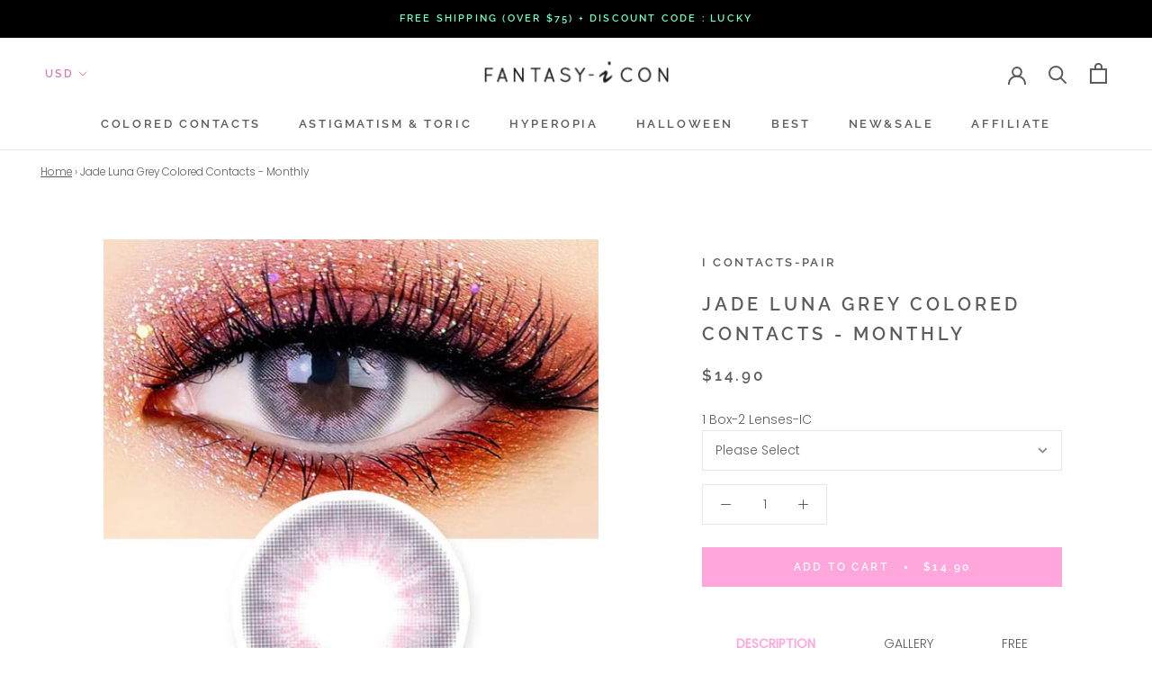

--- FILE ---
content_type: text/html; charset=utf-8
request_url: https://fantasy-icon.com/products/jade-luna-grey-colored-contacts
body_size: 61840
content:
<!doctype html>

<html class="no-js" lang="en">
  <head>

<!-- AMPIFY-ME:START -->

<!-- AMPIFY-ME:END -->
 <!-- Infinite Options Faster Loading Script by ShopPad -->
    <script src="//d1liekpayvooaz.cloudfront.net/apps/customizery/customizery.js?shop=fantasy-icon.myshopify.com"></script>
    <meta charset="utf-8"> 
    <meta http-equiv="X-UA-Compatible" content="IE=edge,chrome=1">
    <meta name="viewport" content="width=device-width, initial-scale=1.0, height=device-height, minimum-scale=1.0, user-scalable=0">
    <meta name="theme-color" content="">
    <meta name="p:domain_verify" content="b85a51211578e1ee976ac0d081e4792c"/>
 <!-- og -->
    <meta property="og:title" content="fantasy-icon"/>
<meta property="og:url" content="https://fantasy-icon.com/"/>
<meta property="og:image" content="https://cdn.shopify.com/s/files/1/0145/2857/7622/products/Brown-Toric-Colored-Contacts-for-Astigmatism-Etoile-Honey-1_600x.jpg?v=1566712103"/>
    

    <title>
      Jade Luna Grey Colored Contacts - Pink Lens | fantasy-icon.com
    </title><meta name="description" content="Grey Colored Contacts, Circle Lens, Jade Luna, Pink Lens, Bright Gray and Bright Pink, 1 Box (2 Lenses) High coloration creates deep, soft eyes, Mysterious Gray Based Detailed Pattern Design, Natural Colored Contact Lenses. Cosmetic, Natural Colored Contact Lens, Monthly Colored Contacts, Gray Contacts, I-CONTACTS"><link rel="canonical" href="https://fantasy-icon.com/products/jade-luna-grey-colored-contacts"><link rel="shortcut icon" href="//fantasy-icon.com/cdn/shop/files/fantasy-icon_8e972b85-c3e0-4f88-bbe9-25470ae953c8_32x32.png?v=1613511300" type="image/png"><meta property="og:type" content="product">
  <meta property="og:title" content="Jade Luna Grey Colored Contacts - Monthly"><meta property="og:image" content="http://fantasy-icon.com/cdn/shop/products/Jade-Luna-Gray-Colored-Contact-lens_grande.jpg?v=1592993802">
    <meta property="og:image:secure_url" content="https://fantasy-icon.com/cdn/shop/products/Jade-Luna-Gray-Colored-Contact-lens_grande.jpg?v=1592993802"><meta property="og:image" content="http://fantasy-icon.com/cdn/shop/products/jade-Luna-Gray-Colored-Contact-lens-1_grande.jpg?v=1592993908">
    <meta property="og:image:secure_url" content="https://fantasy-icon.com/cdn/shop/products/jade-Luna-Gray-Colored-Contact-lens-1_grande.jpg?v=1592993908"><meta property="og:image" content="http://fantasy-icon.com/cdn/shop/products/jade-Luna-Gray-Colored-Contact-lens-2_grande.jpg?v=1592993915">
    <meta property="og:image:secure_url" content="https://fantasy-icon.com/cdn/shop/products/jade-Luna-Gray-Colored-Contact-lens-2_grande.jpg?v=1592993915"><meta property="product:price:amount" content="14.90">
  <meta property="product:price:currency" content="USD"><meta property="og:description" content="Grey Colored Contacts, Circle Lens, Jade Luna, Pink Lens, Bright Gray and Bright Pink, 1 Box (2 Lenses) High coloration creates deep, soft eyes, Mysterious Gray Based Detailed Pattern Design, Natural Colored Contact Lenses. Cosmetic, Natural Colored Contact Lens, Monthly Colored Contacts, Gray Contacts, I-CONTACTS"><meta property="og:url" content="https://fantasy-icon.com/products/jade-luna-grey-colored-contacts">
<meta property="og:site_name" content="fantasy-icon"><meta name="twitter:card" content="summary"><meta name="twitter:title" content="Jade Luna Grey Colored Contacts - Monthly">
  <meta name="twitter:description" content="DESCRIPTION

Bright Gray and Bright Pink, 1 Box (2 Lenses)
Grey Colored Contacts,High coloration creates deep, soft eyes
Mysterious Gray Based Detailed Pattern Design
Pink Circle Lenses, Natural Colored Contact Lenses.




1 PAIR (2 lenses) + Free Lens Case


Brand
I CONTACTS


Life Span
1 Month


Diameter
14.0mm


Graphic Diameter
13.3mm


Water Content
40 %


Base Curve
8.6mm


Origin
South Korea



 Jade Luna Gray Colored Contacts Review
GALLERY
">
  <meta name="twitter:image" content="https://fantasy-icon.com/cdn/shop/products/Jade-Luna-Gray-Colored-Contact-lens_600x600_crop_center.jpg?v=1592993802">

    <script>window.performance && window.performance.mark && window.performance.mark('shopify.content_for_header.start');</script><meta id="shopify-digital-wallet" name="shopify-digital-wallet" content="/14528577622/digital_wallets/dialog">
<meta name="shopify-checkout-api-token" content="e22078a0701354afcd02415354c1176a">
<meta id="in-context-paypal-metadata" data-shop-id="14528577622" data-venmo-supported="false" data-environment="production" data-locale="en_US" data-paypal-v4="true" data-currency="USD">
<link rel="alternate" type="application/json+oembed" href="https://fantasy-icon.com/products/jade-luna-grey-colored-contacts.oembed">
<script async="async" src="/checkouts/internal/preloads.js?locale=en-US"></script>
<script id="shopify-features" type="application/json">{"accessToken":"e22078a0701354afcd02415354c1176a","betas":["rich-media-storefront-analytics"],"domain":"fantasy-icon.com","predictiveSearch":true,"shopId":14528577622,"locale":"en"}</script>
<script>var Shopify = Shopify || {};
Shopify.shop = "fantasy-icon.myshopify.com";
Shopify.locale = "en";
Shopify.currency = {"active":"USD","rate":"1.0"};
Shopify.country = "US";
Shopify.theme = {"name":"Theme export 200803","id":83451871318,"schema_name":"Prestige","schema_version":"4.1.0","theme_store_id":null,"role":"main"};
Shopify.theme.handle = "null";
Shopify.theme.style = {"id":null,"handle":null};
Shopify.cdnHost = "fantasy-icon.com/cdn";
Shopify.routes = Shopify.routes || {};
Shopify.routes.root = "/";</script>
<script type="module">!function(o){(o.Shopify=o.Shopify||{}).modules=!0}(window);</script>
<script>!function(o){function n(){var o=[];function n(){o.push(Array.prototype.slice.apply(arguments))}return n.q=o,n}var t=o.Shopify=o.Shopify||{};t.loadFeatures=n(),t.autoloadFeatures=n()}(window);</script>
<script id="shop-js-analytics" type="application/json">{"pageType":"product"}</script>
<script defer="defer" async type="module" src="//fantasy-icon.com/cdn/shopifycloud/shop-js/modules/v2/client.init-shop-cart-sync_BdyHc3Nr.en.esm.js"></script>
<script defer="defer" async type="module" src="//fantasy-icon.com/cdn/shopifycloud/shop-js/modules/v2/chunk.common_Daul8nwZ.esm.js"></script>
<script type="module">
  await import("//fantasy-icon.com/cdn/shopifycloud/shop-js/modules/v2/client.init-shop-cart-sync_BdyHc3Nr.en.esm.js");
await import("//fantasy-icon.com/cdn/shopifycloud/shop-js/modules/v2/chunk.common_Daul8nwZ.esm.js");

  window.Shopify.SignInWithShop?.initShopCartSync?.({"fedCMEnabled":true,"windoidEnabled":true});

</script>
<script>(function() {
  var isLoaded = false;
  function asyncLoad() {
    if (isLoaded) return;
    isLoaded = true;
    var urls = ["\/\/d1liekpayvooaz.cloudfront.net\/apps\/customizery\/customizery.js?shop=fantasy-icon.myshopify.com","https:\/\/tabs.stationmade.com\/registered-scripts\/tabs-by-station.js?shop=fantasy-icon.myshopify.com","https:\/\/cdn.shopify.com\/s\/files\/1\/0145\/2857\/7622\/t\/16\/assets\/globo.formbuilder.init.js?v=1596706187\u0026shop=fantasy-icon.myshopify.com","\/\/searchserverapi.com\/widgets\/shopify\/init.js?a=5G5J3P3Z8z\u0026shop=fantasy-icon.myshopify.com","https:\/\/plugin.brevo.com\/integrations\/api\/automation\/script?user_connection_id=65cc582fe9203244c70b3f3c\u0026ma-key=1hexnjl3rlehhvbwksh6xks1\u0026shop=fantasy-icon.myshopify.com","https:\/\/plugin.brevo.com\/integrations\/api\/sy\/cart_tracking\/script?ma-key=1hexnjl3rlehhvbwksh6xks1\u0026user_connection_id=65cc582fe9203244c70b3f3c\u0026shop=fantasy-icon.myshopify.com","https:\/\/size-guides.esc-apps-cdn.com\/1739195628-app.fantasy-icon.myshopify.com.js?shop=fantasy-icon.myshopify.com","\/\/cdn.shopify.com\/proxy\/3dab6829871ac44660ac14ec6d9205ff5ed7055b33ef782f110608acfe4e1a22\/api.goaffpro.com\/loader.js?shop=fantasy-icon.myshopify.com\u0026sp-cache-control=cHVibGljLCBtYXgtYWdlPTkwMA"];
    for (var i = 0; i < urls.length; i++) {
      var s = document.createElement('script');
      s.type = 'text/javascript';
      s.async = true;
      s.src = urls[i];
      var x = document.getElementsByTagName('script')[0];
      x.parentNode.insertBefore(s, x);
    }
  };
  if(window.attachEvent) {
    window.attachEvent('onload', asyncLoad);
  } else {
    window.addEventListener('load', asyncLoad, false);
  }
})();</script>
<script id="__st">var __st={"a":14528577622,"offset":32400,"reqid":"07bc332f-612a-4ee7-8c3a-0fcfc00eb5ca-1769002437","pageurl":"fantasy-icon.com\/products\/jade-luna-grey-colored-contacts","u":"b4abf98fb13d","p":"product","rtyp":"product","rid":4779871404118};</script>
<script>window.ShopifyPaypalV4VisibilityTracking = true;</script>
<script id="captcha-bootstrap">!function(){'use strict';const t='contact',e='account',n='new_comment',o=[[t,t],['blogs',n],['comments',n],[t,'customer']],c=[[e,'customer_login'],[e,'guest_login'],[e,'recover_customer_password'],[e,'create_customer']],r=t=>t.map((([t,e])=>`form[action*='/${t}']:not([data-nocaptcha='true']) input[name='form_type'][value='${e}']`)).join(','),a=t=>()=>t?[...document.querySelectorAll(t)].map((t=>t.form)):[];function s(){const t=[...o],e=r(t);return a(e)}const i='password',u='form_key',d=['recaptcha-v3-token','g-recaptcha-response','h-captcha-response',i],f=()=>{try{return window.sessionStorage}catch{return}},m='__shopify_v',_=t=>t.elements[u];function p(t,e,n=!1){try{const o=window.sessionStorage,c=JSON.parse(o.getItem(e)),{data:r}=function(t){const{data:e,action:n}=t;return t[m]||n?{data:e,action:n}:{data:t,action:n}}(c);for(const[e,n]of Object.entries(r))t.elements[e]&&(t.elements[e].value=n);n&&o.removeItem(e)}catch(o){console.error('form repopulation failed',{error:o})}}const l='form_type',E='cptcha';function T(t){t.dataset[E]=!0}const w=window,h=w.document,L='Shopify',v='ce_forms',y='captcha';let A=!1;((t,e)=>{const n=(g='f06e6c50-85a8-45c8-87d0-21a2b65856fe',I='https://cdn.shopify.com/shopifycloud/storefront-forms-hcaptcha/ce_storefront_forms_captcha_hcaptcha.v1.5.2.iife.js',D={infoText:'Protected by hCaptcha',privacyText:'Privacy',termsText:'Terms'},(t,e,n)=>{const o=w[L][v],c=o.bindForm;if(c)return c(t,g,e,D).then(n);var r;o.q.push([[t,g,e,D],n]),r=I,A||(h.body.append(Object.assign(h.createElement('script'),{id:'captcha-provider',async:!0,src:r})),A=!0)});var g,I,D;w[L]=w[L]||{},w[L][v]=w[L][v]||{},w[L][v].q=[],w[L][y]=w[L][y]||{},w[L][y].protect=function(t,e){n(t,void 0,e),T(t)},Object.freeze(w[L][y]),function(t,e,n,w,h,L){const[v,y,A,g]=function(t,e,n){const i=e?o:[],u=t?c:[],d=[...i,...u],f=r(d),m=r(i),_=r(d.filter((([t,e])=>n.includes(e))));return[a(f),a(m),a(_),s()]}(w,h,L),I=t=>{const e=t.target;return e instanceof HTMLFormElement?e:e&&e.form},D=t=>v().includes(t);t.addEventListener('submit',(t=>{const e=I(t);if(!e)return;const n=D(e)&&!e.dataset.hcaptchaBound&&!e.dataset.recaptchaBound,o=_(e),c=g().includes(e)&&(!o||!o.value);(n||c)&&t.preventDefault(),c&&!n&&(function(t){try{if(!f())return;!function(t){const e=f();if(!e)return;const n=_(t);if(!n)return;const o=n.value;o&&e.removeItem(o)}(t);const e=Array.from(Array(32),(()=>Math.random().toString(36)[2])).join('');!function(t,e){_(t)||t.append(Object.assign(document.createElement('input'),{type:'hidden',name:u})),t.elements[u].value=e}(t,e),function(t,e){const n=f();if(!n)return;const o=[...t.querySelectorAll(`input[type='${i}']`)].map((({name:t})=>t)),c=[...d,...o],r={};for(const[a,s]of new FormData(t).entries())c.includes(a)||(r[a]=s);n.setItem(e,JSON.stringify({[m]:1,action:t.action,data:r}))}(t,e)}catch(e){console.error('failed to persist form',e)}}(e),e.submit())}));const S=(t,e)=>{t&&!t.dataset[E]&&(n(t,e.some((e=>e===t))),T(t))};for(const o of['focusin','change'])t.addEventListener(o,(t=>{const e=I(t);D(e)&&S(e,y())}));const B=e.get('form_key'),M=e.get(l),P=B&&M;t.addEventListener('DOMContentLoaded',(()=>{const t=y();if(P)for(const e of t)e.elements[l].value===M&&p(e,B);[...new Set([...A(),...v().filter((t=>'true'===t.dataset.shopifyCaptcha))])].forEach((e=>S(e,t)))}))}(h,new URLSearchParams(w.location.search),n,t,e,['guest_login'])})(!0,!0)}();</script>
<script integrity="sha256-4kQ18oKyAcykRKYeNunJcIwy7WH5gtpwJnB7kiuLZ1E=" data-source-attribution="shopify.loadfeatures" defer="defer" src="//fantasy-icon.com/cdn/shopifycloud/storefront/assets/storefront/load_feature-a0a9edcb.js" crossorigin="anonymous"></script>
<script data-source-attribution="shopify.dynamic_checkout.dynamic.init">var Shopify=Shopify||{};Shopify.PaymentButton=Shopify.PaymentButton||{isStorefrontPortableWallets:!0,init:function(){window.Shopify.PaymentButton.init=function(){};var t=document.createElement("script");t.src="https://fantasy-icon.com/cdn/shopifycloud/portable-wallets/latest/portable-wallets.en.js",t.type="module",document.head.appendChild(t)}};
</script>
<script data-source-attribution="shopify.dynamic_checkout.buyer_consent">
  function portableWalletsHideBuyerConsent(e){var t=document.getElementById("shopify-buyer-consent"),n=document.getElementById("shopify-subscription-policy-button");t&&n&&(t.classList.add("hidden"),t.setAttribute("aria-hidden","true"),n.removeEventListener("click",e))}function portableWalletsShowBuyerConsent(e){var t=document.getElementById("shopify-buyer-consent"),n=document.getElementById("shopify-subscription-policy-button");t&&n&&(t.classList.remove("hidden"),t.removeAttribute("aria-hidden"),n.addEventListener("click",e))}window.Shopify?.PaymentButton&&(window.Shopify.PaymentButton.hideBuyerConsent=portableWalletsHideBuyerConsent,window.Shopify.PaymentButton.showBuyerConsent=portableWalletsShowBuyerConsent);
</script>
<script data-source-attribution="shopify.dynamic_checkout.cart.bootstrap">document.addEventListener("DOMContentLoaded",(function(){function t(){return document.querySelector("shopify-accelerated-checkout-cart, shopify-accelerated-checkout")}if(t())Shopify.PaymentButton.init();else{new MutationObserver((function(e,n){t()&&(Shopify.PaymentButton.init(),n.disconnect())})).observe(document.body,{childList:!0,subtree:!0})}}));
</script>
<script id='scb4127' type='text/javascript' async='' src='https://fantasy-icon.com/cdn/shopifycloud/privacy-banner/storefront-banner.js'></script><link id="shopify-accelerated-checkout-styles" rel="stylesheet" media="screen" href="https://fantasy-icon.com/cdn/shopifycloud/portable-wallets/latest/accelerated-checkout-backwards-compat.css" crossorigin="anonymous">
<style id="shopify-accelerated-checkout-cart">
        #shopify-buyer-consent {
  margin-top: 1em;
  display: inline-block;
  width: 100%;
}

#shopify-buyer-consent.hidden {
  display: none;
}

#shopify-subscription-policy-button {
  background: none;
  border: none;
  padding: 0;
  text-decoration: underline;
  font-size: inherit;
  cursor: pointer;
}

#shopify-subscription-policy-button::before {
  box-shadow: none;
}

      </style>

<script>window.performance && window.performance.mark && window.performance.mark('shopify.content_for_header.end');</script>

    <link rel="stylesheet" href="//fantasy-icon.com/cdn/shop/t/16/assets/theme.scss.css?v=104539221976383275831759259786">

    <script>
      // This allows to expose several variables to the global scope, to be used in scripts
      window.theme = {
        template: "product",
        shopCurrency: "USD",
        moneyFormat: "\u003cspan class=money\u003e${{amount}}\u003c\/span\u003e ",
        moneyWithCurrencyFormat: "\u003cspan class=money\u003e${{amount}}\u003c\/span\u003e ",
        currencyConversionEnabled: true,
        currencyConversionMoneyFormat: "money_format",
        currencyConversionRoundAmounts: false,
        productImageSize: "natural",
        searchMode: "product,article,page",
        showPageTransition: false,
        showElementStaggering: false,
        showImageZooming: false
      };

      window.languages = {
        cartAddNote: "Add Order Note",
        cartEditNote: "Edit Order Note",
        productImageLoadingError: "This image could not be loaded. Please try to reload the page.",
        productFormAddToCart: "Add to cart",
        productFormUnavailable: "Unavailable",
        productFormSoldOut: "Sold Out",
        shippingEstimatorOneResult: "1 option available:",
        shippingEstimatorMoreResults: "{{count}} options available:",
        shippingEstimatorNoResults: "No shipping could be found"
      };

      window.lazySizesConfig = {
        loadHidden: false,
        hFac: 0.5,
        expFactor: 2,
        ricTimeout: 150,
        lazyClass: 'Image--lazyLoad',
        loadingClass: 'Image--lazyLoading',
        loadedClass: 'Image--lazyLoaded'
      };

      document.documentElement.className = document.documentElement.className.replace('no-js', 'js');
      document.documentElement.style.setProperty('--window-height', window.innerHeight + 'px');

      // We do a quick detection of some features (we could use Modernizr but for so little...)
      (function() {
        document.documentElement.className += ((window.CSS && window.CSS.supports('(position: sticky) or (position: -webkit-sticky)')) ? ' supports-sticky' : ' no-supports-sticky');
        document.documentElement.className += (window.matchMedia('(-moz-touch-enabled: 1), (hover: none)')).matches ? ' no-supports-hover' : ' supports-hover';
      }());

    (function () {
  window.onpageshow = function(event) {
    if (event.persisted) {
      window.location.reload();
    }
  };
})();
    </script>

    <script src="//fantasy-icon.com/cdn/shop/t/16/assets/lazysizes.min.js?v=174358363404432586981595838935" async></script>

    
      <script src="//cdn.shopify.com/s/javascripts/currencies.js" defer></script>
    
<script src="https://polyfill-fastly.net/v3/polyfill.min.js?unknown=polyfill&features=fetch,Element.prototype.closest,Element.prototype.remove,Element.prototype.classList,Array.prototype.includes,Array.prototype.fill,Object.assign,CustomEvent,IntersectionObserver,IntersectionObserverEntry" defer></script>
    <script src="//fantasy-icon.com/cdn/shop/t/16/assets/libs.min.js?v=88466822118989791001595838936" defer></script>
    <script src="//fantasy-icon.com/cdn/shop/t/16/assets/theme.min.js?v=85186505624659755561595838942" defer></script>
    <script src="//fantasy-icon.com/cdn/shop/t/16/assets/custom.js?v=147136939676238213401595838935" defer></script>

    
  <script type="application/ld+json">
  {
    "@context": "http://schema.org",
    "@type": "Product",
    "offers": {
      "@type": "Offer",
      "availability":"https://schema.org/InStock",
      "price": "14.90",
      "priceCurrency": "USD",
      "url": "https://fantasy-icon.com/products/jade-luna-grey-colored-contacts"
    },
    "brand": "I CONTACTS-pair",
    "name": "Jade Luna Grey Colored Contacts - Monthly",
    "description": "DESCRIPTION\n\nBright Gray and Bright Pink, 1 Box (2 Lenses)\nGrey Colored Contacts,High coloration creates deep, soft eyes\nMysterious Gray Based Detailed Pattern Design\nPink Circle Lenses, Natural Colored Contact Lenses.\n\n\n\n\n1 PAIR (2 lenses) + Free Lens Case\n\n\nBrand\nI CONTACTS\n\n\nLife Span\n1 Month\n\n\nDiameter\n14.0mm\n\n\nGraphic Diameter\n13.3mm\n\n\nWater Content\n40 %\n\n\nBase Curve\n8.6mm\n\n\nOrigin\nSouth Korea\n\n\n\n Jade Luna Gray Colored Contacts Review\nGALLERY\n",
    "category": "I CONTACTS",
    "url": "https://fantasy-icon.com/products/jade-luna-grey-colored-contacts",
    "image": {
      "@type": "ImageObject",
      "url": "https://fantasy-icon.com/cdn/shop/products/Jade-Luna-Gray-Colored-Contact-lens_1024x1024.jpg?v=1592993802",
      "image": "https://fantasy-icon.com/cdn/shop/products/Jade-Luna-Gray-Colored-Contact-lens_1024x1024.jpg?v=1592993802",
      "name": " Jade Luna Grey Colored Contacts - Pink Lens",
      "width": 1024,
      "height": 1024
    }
  }
  </script>

  
  <!-- "snippets/shogun-head.liquid" was not rendered, the associated app was uninstalled -->
<!--Gem_Page_Header_Script-->
<!-- "snippets/gem-app-header-scripts.liquid" was not rendered, the associated app was uninstalled -->
<!--End_Gem_Page_Header_Script-->

  <link href="//fantasy-icon.com/cdn/shop/t/16/assets/custom-css-shopify.css?v=137195876394925066241595838934" rel="stylesheet" type="text/css" media="all" />
  <script type='text/javascript'>var jiltStorefrontParams = {"capture_email_on_add_to_cart":0,"platform":"shopify","popover_dismiss_message":"Your email and cart are saved so we can send you email reminders about this order.","shop_uuid":"12a1039f-d42a-4169-9d64-f2ee46fe949d","signup_form":{}}; </script>
  
<script src="https://assets.cloudlift.app/api/assets/upload.js?shop=fantasy-icon.myshopify.com"></script>
    <!-- Pinterest Tag -->
<script>
!function(e){if(!window.pintrk){window.pintrk = function () {
window.pintrk.queue.push(Array.prototype.slice.call(arguments))};var
  n=window.pintrk;n.queue=[],n.version="3.0";var
  t=document.createElement("script");t.async=!0,t.src=e;var
  r=document.getElementsByTagName("script")[0];
  r.parentNode.insertBefore(t,r)}}("https://s.pinimg.com/ct/core.js");
pintrk('load', '2613611237530', {em: 'info@fantasy-icon.com'});
pintrk('page');
</script>
<noscript>
<img height="1" width="1" style="display:none;" alt=""
  src="https://ct.pinterest.com/v3/?event=init&tid=2613611237530&pd[em]=e9ac4f113e4c40b8743e55730e6195a5131a84673683ee886c662c1841d8bc70&noscript=1" />
</noscript>
<!-- end Pinterest Tag -->
 
<!-- "snippets/pagefly-header.liquid" was not rendered, the associated app was uninstalled -->
 <!-- BEGIN app block: shopify://apps/upload-lift/blocks/app-embed/3c98bdcb-7587-4ade-bfe4-7d8af00d05ca -->
<script src="https://assets.cloudlift.app/api/assets/upload.js?shop=fantasy-icon.myshopify.com" defer="defer"></script>

<!-- END app block --><!-- BEGIN app block: shopify://apps/tabs-studio/blocks/global_embed_block/19980fb9-f2ca-4ada-ad36-c0364c3318b8 -->
<style id="tabs-by-station-custom-styles">
  
  
</style>

<script id="station-tabs-data-json" type="application/json">{
  "globalAbove": null,
  "globalBelow": null,
  "proTabsHTML": "",
  "productTitle": "Jade Luna Grey Colored Contacts - Monthly",
  "productDescription": "\u003ch4\u003eDESCRIPTION\u003c\/h4\u003e\n\u003cul\u003e\n\u003cli\u003eBright Gray and Bright Pink, 1 Box (2 Lenses)\u003c\/li\u003e\n\u003cli\u003eGrey Colored Contacts,High coloration creates deep, soft eyes\u003c\/li\u003e\n\u003cli\u003eMysterious Gray Based Detailed Pattern Design\u003c\/li\u003e\n\u003cli\u003ePink Circle Lenses, Natural Colored Contact Lenses.\u003c\/li\u003e\n\u003c\/ul\u003e\n\u003ctable style=\"text-align: center;\" id=\"customers\"\u003e\n\u003ctbody\u003e\n\u003ctr\u003e\n\u003ctd colspan=\"2\"\u003e\u003cspan style=\"text-decoration: underline; color: #444444;\"\u003e1 PAIR (2 lenses) + Free Lens Case\u003c\/span\u003e\u003c\/td\u003e\n\u003c\/tr\u003e\n\u003ctr\u003e\n\u003ctd style=\"width: 45%;\"\u003eBrand\u003c\/td\u003e\n\u003ctd style=\"width: 55%;\"\u003eI CONTACTS\u003c\/td\u003e\n\u003c\/tr\u003e\n\u003ctr\u003e\n\u003ctd style=\"width: 45%;\"\u003eLife Span\u003c\/td\u003e\n\u003ctd style=\"width: 55%;\"\u003e\u003cspan\u003e1 Month\u003c\/span\u003e\u003c\/td\u003e\n\u003c\/tr\u003e\n\u003ctr\u003e\n\u003ctd style=\"width: 45%;\"\u003eDiameter\u003c\/td\u003e\n\u003ctd style=\"width: 55%;\"\u003e14.0mm\u003c\/td\u003e\n\u003c\/tr\u003e\n\u003ctr\u003e\n\u003ctd style=\"width: 45%;\"\u003eGraphic Diameter\u003c\/td\u003e\n\u003ctd style=\"width: 55%;\"\u003e13.3mm\u003c\/td\u003e\n\u003c\/tr\u003e\n\u003ctr\u003e\n\u003ctd style=\"width: 45%;\"\u003eWater Content\u003c\/td\u003e\n\u003ctd style=\"width: 55%;\"\u003e\u003cspan\u003e40 %\u003c\/span\u003e\u003c\/td\u003e\n\u003c\/tr\u003e\n\u003ctr\u003e\n\u003ctd style=\"width: 45%;\"\u003eBase Curve\u003c\/td\u003e\n\u003ctd style=\"width: 55%;\"\u003e8.6mm\u003c\/td\u003e\n\u003c\/tr\u003e\n\u003ctr\u003e\n\u003ctd style=\"width: 45%;\"\u003eOrigin\u003c\/td\u003e\n\u003ctd style=\"width: 55%;\"\u003eSouth Korea\u003c\/td\u003e\n\u003c\/tr\u003e\n\u003c\/tbody\u003e\n\u003c\/table\u003e\n\u003cimg src=\"https:\/\/cdn.shopify.com\/s\/files\/1\/0145\/2857\/7622\/files\/jade-Luna-Gray-Colored-Contact-lens-2_480x480.jpg?v=1592993610\" alt=\"Jade Luna Grey Colored Contacts - Pink Lens eye detail \"\u003e \u003cimg src=\"https:\/\/cdn.shopify.com\/s\/files\/1\/0145\/2857\/7622\/files\/Luna-jade-Brown-Colored-Contact-lens-7_480x480.jpg?v=1592992279\" alt=\"Jade Luna Gray Colored Contacts Review\"\u003eJade Luna Gray Colored Contacts Review\u003cimg src=\"https:\/\/cdn.shopify.com\/s\/files\/1\/0145\/2857\/7622\/files\/jade-Luna-Gray-Colored-Contacts_480x480.gif?v=1592993593\" alt=\"Jade Luna Grey Colored Contacts - Pink Lens review\"\u003e\u003cimg src=\"https:\/\/cdn.shopify.com\/s\/files\/1\/0145\/2857\/7622\/files\/jade-Luna-Gray-Colored-Contact-lens-1_480x480.jpg?v=1592993626\" alt=\"Jade Luna Grey Colored Contacts - Pink Lens model\"\u003e\n\u003ch4\u003eGALLERY\u003c\/h4\u003e\n\u003cimg src=\"https:\/\/cdn.shopify.com\/s\/files\/1\/0145\/2857\/7622\/files\/jade-Luna-Gray-Colored-Contact-lens-5_480x480.jpg?v=1592993736\" alt=\"Jade Luna Colored Contacts - Brown and Gray\"\u003e\u003cimg src=\"https:\/\/cdn.shopify.com\/s\/files\/1\/0145\/2857\/7622\/files\/jade-Luna-Gray-Colored-Contact-lens-4_480x480.jpg?v=1592993583\" alt=\"Jade Luna Grey Colored Contacts - Pink Lens eye\"\u003e",
  "icons": []
}</script>

<script>
  document.documentElement.classList.add('tabsst-loading');
  document.addEventListener('stationTabsLegacyAPILoaded', function(e) {
    e.detail.isLegacy = true;
    });

  document.addEventListener('stationTabsAPIReady', function(e) {
    var Tabs = e.detail;

    if (Tabs.appSettings) {
      

      
    }

    if (Tabs.isLegacy) { return; }
          Tabs.init(null, {
            initializeDescription: true,
            fallback: true
          });
  });

  
</script>

<svg style="display:none" aria-hidden="true">
  <defs>
    
  </defs>
</svg>

<!-- END app block --><script src="https://cdn.shopify.com/extensions/019bc76a-106b-751f-9c25-43ddd98bfc27/tabs-studio-27/assets/s3340b1d9cf54.js" type="text/javascript" defer="defer"></script>
<link href="https://cdn.shopify.com/extensions/019bc76a-106b-751f-9c25-43ddd98bfc27/tabs-studio-27/assets/ccf2dff1a1a65.css" rel="stylesheet" type="text/css" media="all">
<link href="https://monorail-edge.shopifysvc.com" rel="dns-prefetch">
<script>(function(){if ("sendBeacon" in navigator && "performance" in window) {try {var session_token_from_headers = performance.getEntriesByType('navigation')[0].serverTiming.find(x => x.name == '_s').description;} catch {var session_token_from_headers = undefined;}var session_cookie_matches = document.cookie.match(/_shopify_s=([^;]*)/);var session_token_from_cookie = session_cookie_matches && session_cookie_matches.length === 2 ? session_cookie_matches[1] : "";var session_token = session_token_from_headers || session_token_from_cookie || "";function handle_abandonment_event(e) {var entries = performance.getEntries().filter(function(entry) {return /monorail-edge.shopifysvc.com/.test(entry.name);});if (!window.abandonment_tracked && entries.length === 0) {window.abandonment_tracked = true;var currentMs = Date.now();var navigation_start = performance.timing.navigationStart;var payload = {shop_id: 14528577622,url: window.location.href,navigation_start,duration: currentMs - navigation_start,session_token,page_type: "product"};window.navigator.sendBeacon("https://monorail-edge.shopifysvc.com/v1/produce", JSON.stringify({schema_id: "online_store_buyer_site_abandonment/1.1",payload: payload,metadata: {event_created_at_ms: currentMs,event_sent_at_ms: currentMs}}));}}window.addEventListener('pagehide', handle_abandonment_event);}}());</script>
<script id="web-pixels-manager-setup">(function e(e,d,r,n,o){if(void 0===o&&(o={}),!Boolean(null===(a=null===(i=window.Shopify)||void 0===i?void 0:i.analytics)||void 0===a?void 0:a.replayQueue)){var i,a;window.Shopify=window.Shopify||{};var t=window.Shopify;t.analytics=t.analytics||{};var s=t.analytics;s.replayQueue=[],s.publish=function(e,d,r){return s.replayQueue.push([e,d,r]),!0};try{self.performance.mark("wpm:start")}catch(e){}var l=function(){var e={modern:/Edge?\/(1{2}[4-9]|1[2-9]\d|[2-9]\d{2}|\d{4,})\.\d+(\.\d+|)|Firefox\/(1{2}[4-9]|1[2-9]\d|[2-9]\d{2}|\d{4,})\.\d+(\.\d+|)|Chrom(ium|e)\/(9{2}|\d{3,})\.\d+(\.\d+|)|(Maci|X1{2}).+ Version\/(15\.\d+|(1[6-9]|[2-9]\d|\d{3,})\.\d+)([,.]\d+|)( \(\w+\)|)( Mobile\/\w+|) Safari\/|Chrome.+OPR\/(9{2}|\d{3,})\.\d+\.\d+|(CPU[ +]OS|iPhone[ +]OS|CPU[ +]iPhone|CPU IPhone OS|CPU iPad OS)[ +]+(15[._]\d+|(1[6-9]|[2-9]\d|\d{3,})[._]\d+)([._]\d+|)|Android:?[ /-](13[3-9]|1[4-9]\d|[2-9]\d{2}|\d{4,})(\.\d+|)(\.\d+|)|Android.+Firefox\/(13[5-9]|1[4-9]\d|[2-9]\d{2}|\d{4,})\.\d+(\.\d+|)|Android.+Chrom(ium|e)\/(13[3-9]|1[4-9]\d|[2-9]\d{2}|\d{4,})\.\d+(\.\d+|)|SamsungBrowser\/([2-9]\d|\d{3,})\.\d+/,legacy:/Edge?\/(1[6-9]|[2-9]\d|\d{3,})\.\d+(\.\d+|)|Firefox\/(5[4-9]|[6-9]\d|\d{3,})\.\d+(\.\d+|)|Chrom(ium|e)\/(5[1-9]|[6-9]\d|\d{3,})\.\d+(\.\d+|)([\d.]+$|.*Safari\/(?![\d.]+ Edge\/[\d.]+$))|(Maci|X1{2}).+ Version\/(10\.\d+|(1[1-9]|[2-9]\d|\d{3,})\.\d+)([,.]\d+|)( \(\w+\)|)( Mobile\/\w+|) Safari\/|Chrome.+OPR\/(3[89]|[4-9]\d|\d{3,})\.\d+\.\d+|(CPU[ +]OS|iPhone[ +]OS|CPU[ +]iPhone|CPU IPhone OS|CPU iPad OS)[ +]+(10[._]\d+|(1[1-9]|[2-9]\d|\d{3,})[._]\d+)([._]\d+|)|Android:?[ /-](13[3-9]|1[4-9]\d|[2-9]\d{2}|\d{4,})(\.\d+|)(\.\d+|)|Mobile Safari.+OPR\/([89]\d|\d{3,})\.\d+\.\d+|Android.+Firefox\/(13[5-9]|1[4-9]\d|[2-9]\d{2}|\d{4,})\.\d+(\.\d+|)|Android.+Chrom(ium|e)\/(13[3-9]|1[4-9]\d|[2-9]\d{2}|\d{4,})\.\d+(\.\d+|)|Android.+(UC? ?Browser|UCWEB|U3)[ /]?(15\.([5-9]|\d{2,})|(1[6-9]|[2-9]\d|\d{3,})\.\d+)\.\d+|SamsungBrowser\/(5\.\d+|([6-9]|\d{2,})\.\d+)|Android.+MQ{2}Browser\/(14(\.(9|\d{2,})|)|(1[5-9]|[2-9]\d|\d{3,})(\.\d+|))(\.\d+|)|K[Aa][Ii]OS\/(3\.\d+|([4-9]|\d{2,})\.\d+)(\.\d+|)/},d=e.modern,r=e.legacy,n=navigator.userAgent;return n.match(d)?"modern":n.match(r)?"legacy":"unknown"}(),u="modern"===l?"modern":"legacy",c=(null!=n?n:{modern:"",legacy:""})[u],f=function(e){return[e.baseUrl,"/wpm","/b",e.hashVersion,"modern"===e.buildTarget?"m":"l",".js"].join("")}({baseUrl:d,hashVersion:r,buildTarget:u}),m=function(e){var d=e.version,r=e.bundleTarget,n=e.surface,o=e.pageUrl,i=e.monorailEndpoint;return{emit:function(e){var a=e.status,t=e.errorMsg,s=(new Date).getTime(),l=JSON.stringify({metadata:{event_sent_at_ms:s},events:[{schema_id:"web_pixels_manager_load/3.1",payload:{version:d,bundle_target:r,page_url:o,status:a,surface:n,error_msg:t},metadata:{event_created_at_ms:s}}]});if(!i)return console&&console.warn&&console.warn("[Web Pixels Manager] No Monorail endpoint provided, skipping logging."),!1;try{return self.navigator.sendBeacon.bind(self.navigator)(i,l)}catch(e){}var u=new XMLHttpRequest;try{return u.open("POST",i,!0),u.setRequestHeader("Content-Type","text/plain"),u.send(l),!0}catch(e){return console&&console.warn&&console.warn("[Web Pixels Manager] Got an unhandled error while logging to Monorail."),!1}}}}({version:r,bundleTarget:l,surface:e.surface,pageUrl:self.location.href,monorailEndpoint:e.monorailEndpoint});try{o.browserTarget=l,function(e){var d=e.src,r=e.async,n=void 0===r||r,o=e.onload,i=e.onerror,a=e.sri,t=e.scriptDataAttributes,s=void 0===t?{}:t,l=document.createElement("script"),u=document.querySelector("head"),c=document.querySelector("body");if(l.async=n,l.src=d,a&&(l.integrity=a,l.crossOrigin="anonymous"),s)for(var f in s)if(Object.prototype.hasOwnProperty.call(s,f))try{l.dataset[f]=s[f]}catch(e){}if(o&&l.addEventListener("load",o),i&&l.addEventListener("error",i),u)u.appendChild(l);else{if(!c)throw new Error("Did not find a head or body element to append the script");c.appendChild(l)}}({src:f,async:!0,onload:function(){if(!function(){var e,d;return Boolean(null===(d=null===(e=window.Shopify)||void 0===e?void 0:e.analytics)||void 0===d?void 0:d.initialized)}()){var d=window.webPixelsManager.init(e)||void 0;if(d){var r=window.Shopify.analytics;r.replayQueue.forEach((function(e){var r=e[0],n=e[1],o=e[2];d.publishCustomEvent(r,n,o)})),r.replayQueue=[],r.publish=d.publishCustomEvent,r.visitor=d.visitor,r.initialized=!0}}},onerror:function(){return m.emit({status:"failed",errorMsg:"".concat(f," has failed to load")})},sri:function(e){var d=/^sha384-[A-Za-z0-9+/=]+$/;return"string"==typeof e&&d.test(e)}(c)?c:"",scriptDataAttributes:o}),m.emit({status:"loading"})}catch(e){m.emit({status:"failed",errorMsg:(null==e?void 0:e.message)||"Unknown error"})}}})({shopId: 14528577622,storefrontBaseUrl: "https://fantasy-icon.com",extensionsBaseUrl: "https://extensions.shopifycdn.com/cdn/shopifycloud/web-pixels-manager",monorailEndpoint: "https://monorail-edge.shopifysvc.com/unstable/produce_batch",surface: "storefront-renderer",enabledBetaFlags: ["2dca8a86"],webPixelsConfigList: [{"id":"454492397","configuration":"{\"config\":\"{\\\"pixel_id\\\":\\\"G-MZJRKMJ3FT\\\",\\\"gtag_events\\\":[{\\\"type\\\":\\\"purchase\\\",\\\"action_label\\\":\\\"G-MZJRKMJ3FT\\\"},{\\\"type\\\":\\\"page_view\\\",\\\"action_label\\\":\\\"G-MZJRKMJ3FT\\\"},{\\\"type\\\":\\\"view_item\\\",\\\"action_label\\\":\\\"G-MZJRKMJ3FT\\\"},{\\\"type\\\":\\\"search\\\",\\\"action_label\\\":\\\"G-MZJRKMJ3FT\\\"},{\\\"type\\\":\\\"add_to_cart\\\",\\\"action_label\\\":\\\"G-MZJRKMJ3FT\\\"},{\\\"type\\\":\\\"begin_checkout\\\",\\\"action_label\\\":\\\"G-MZJRKMJ3FT\\\"},{\\\"type\\\":\\\"add_payment_info\\\",\\\"action_label\\\":\\\"G-MZJRKMJ3FT\\\"}],\\\"enable_monitoring_mode\\\":false}\"}","eventPayloadVersion":"v1","runtimeContext":"OPEN","scriptVersion":"b2a88bafab3e21179ed38636efcd8a93","type":"APP","apiClientId":1780363,"privacyPurposes":[],"dataSharingAdjustments":{"protectedCustomerApprovalScopes":["read_customer_address","read_customer_email","read_customer_name","read_customer_personal_data","read_customer_phone"]}},{"id":"238813421","configuration":"{\"pixel_id\":\"462126934497147\",\"pixel_type\":\"facebook_pixel\",\"metaapp_system_user_token\":\"-\"}","eventPayloadVersion":"v1","runtimeContext":"OPEN","scriptVersion":"ca16bc87fe92b6042fbaa3acc2fbdaa6","type":"APP","apiClientId":2329312,"privacyPurposes":["ANALYTICS","MARKETING","SALE_OF_DATA"],"dataSharingAdjustments":{"protectedCustomerApprovalScopes":["read_customer_address","read_customer_email","read_customer_name","read_customer_personal_data","read_customer_phone"]}},{"id":"35979501","configuration":"{\"apiKey\":\"5G5J3P3Z8z\", \"host\":\"searchserverapi.com\"}","eventPayloadVersion":"v1","runtimeContext":"STRICT","scriptVersion":"5559ea45e47b67d15b30b79e7c6719da","type":"APP","apiClientId":578825,"privacyPurposes":["ANALYTICS"],"dataSharingAdjustments":{"protectedCustomerApprovalScopes":["read_customer_personal_data"]}},{"id":"shopify-app-pixel","configuration":"{}","eventPayloadVersion":"v1","runtimeContext":"STRICT","scriptVersion":"0450","apiClientId":"shopify-pixel","type":"APP","privacyPurposes":["ANALYTICS","MARKETING"]},{"id":"shopify-custom-pixel","eventPayloadVersion":"v1","runtimeContext":"LAX","scriptVersion":"0450","apiClientId":"shopify-pixel","type":"CUSTOM","privacyPurposes":["ANALYTICS","MARKETING"]}],isMerchantRequest: false,initData: {"shop":{"name":"fantasy-icon","paymentSettings":{"currencyCode":"USD"},"myshopifyDomain":"fantasy-icon.myshopify.com","countryCode":"KR","storefrontUrl":"https:\/\/fantasy-icon.com"},"customer":null,"cart":null,"checkout":null,"productVariants":[{"price":{"amount":14.9,"currencyCode":"USD"},"product":{"title":"Jade Luna Grey Colored Contacts - Monthly","vendor":"I CONTACTS-pair","id":"4779871404118","untranslatedTitle":"Jade Luna Grey Colored Contacts - Monthly","url":"\/products\/jade-luna-grey-colored-contacts","type":"I CONTACTS"},"id":"32876153176150","image":{"src":"\/\/fantasy-icon.com\/cdn\/shop\/products\/Jade-Luna-Gray-Colored-Contact-lens.jpg?v=1592993802"},"sku":"830 ick_jade cream_gray_mm","title":"Default Title","untranslatedTitle":"Default Title"}],"purchasingCompany":null},},"https://fantasy-icon.com/cdn","fcfee988w5aeb613cpc8e4bc33m6693e112",{"modern":"","legacy":""},{"shopId":"14528577622","storefrontBaseUrl":"https:\/\/fantasy-icon.com","extensionBaseUrl":"https:\/\/extensions.shopifycdn.com\/cdn\/shopifycloud\/web-pixels-manager","surface":"storefront-renderer","enabledBetaFlags":"[\"2dca8a86\"]","isMerchantRequest":"false","hashVersion":"fcfee988w5aeb613cpc8e4bc33m6693e112","publish":"custom","events":"[[\"page_viewed\",{}],[\"product_viewed\",{\"productVariant\":{\"price\":{\"amount\":14.9,\"currencyCode\":\"USD\"},\"product\":{\"title\":\"Jade Luna Grey Colored Contacts - Monthly\",\"vendor\":\"I CONTACTS-pair\",\"id\":\"4779871404118\",\"untranslatedTitle\":\"Jade Luna Grey Colored Contacts - Monthly\",\"url\":\"\/products\/jade-luna-grey-colored-contacts\",\"type\":\"I CONTACTS\"},\"id\":\"32876153176150\",\"image\":{\"src\":\"\/\/fantasy-icon.com\/cdn\/shop\/products\/Jade-Luna-Gray-Colored-Contact-lens.jpg?v=1592993802\"},\"sku\":\"830 ick_jade cream_gray_mm\",\"title\":\"Default Title\",\"untranslatedTitle\":\"Default Title\"}}]]"});</script><script>
  window.ShopifyAnalytics = window.ShopifyAnalytics || {};
  window.ShopifyAnalytics.meta = window.ShopifyAnalytics.meta || {};
  window.ShopifyAnalytics.meta.currency = 'USD';
  var meta = {"product":{"id":4779871404118,"gid":"gid:\/\/shopify\/Product\/4779871404118","vendor":"I CONTACTS-pair","type":"I CONTACTS","handle":"jade-luna-grey-colored-contacts","variants":[{"id":32876153176150,"price":1490,"name":"Jade Luna Grey Colored Contacts - Monthly","public_title":null,"sku":"830 ick_jade cream_gray_mm"}],"remote":false},"page":{"pageType":"product","resourceType":"product","resourceId":4779871404118,"requestId":"07bc332f-612a-4ee7-8c3a-0fcfc00eb5ca-1769002437"}};
  for (var attr in meta) {
    window.ShopifyAnalytics.meta[attr] = meta[attr];
  }
</script>
<script class="analytics">
  (function () {
    var customDocumentWrite = function(content) {
      var jquery = null;

      if (window.jQuery) {
        jquery = window.jQuery;
      } else if (window.Checkout && window.Checkout.$) {
        jquery = window.Checkout.$;
      }

      if (jquery) {
        jquery('body').append(content);
      }
    };

    var hasLoggedConversion = function(token) {
      if (token) {
        return document.cookie.indexOf('loggedConversion=' + token) !== -1;
      }
      return false;
    }

    var setCookieIfConversion = function(token) {
      if (token) {
        var twoMonthsFromNow = new Date(Date.now());
        twoMonthsFromNow.setMonth(twoMonthsFromNow.getMonth() + 2);

        document.cookie = 'loggedConversion=' + token + '; expires=' + twoMonthsFromNow;
      }
    }

    var trekkie = window.ShopifyAnalytics.lib = window.trekkie = window.trekkie || [];
    if (trekkie.integrations) {
      return;
    }
    trekkie.methods = [
      'identify',
      'page',
      'ready',
      'track',
      'trackForm',
      'trackLink'
    ];
    trekkie.factory = function(method) {
      return function() {
        var args = Array.prototype.slice.call(arguments);
        args.unshift(method);
        trekkie.push(args);
        return trekkie;
      };
    };
    for (var i = 0; i < trekkie.methods.length; i++) {
      var key = trekkie.methods[i];
      trekkie[key] = trekkie.factory(key);
    }
    trekkie.load = function(config) {
      trekkie.config = config || {};
      trekkie.config.initialDocumentCookie = document.cookie;
      var first = document.getElementsByTagName('script')[0];
      var script = document.createElement('script');
      script.type = 'text/javascript';
      script.onerror = function(e) {
        var scriptFallback = document.createElement('script');
        scriptFallback.type = 'text/javascript';
        scriptFallback.onerror = function(error) {
                var Monorail = {
      produce: function produce(monorailDomain, schemaId, payload) {
        var currentMs = new Date().getTime();
        var event = {
          schema_id: schemaId,
          payload: payload,
          metadata: {
            event_created_at_ms: currentMs,
            event_sent_at_ms: currentMs
          }
        };
        return Monorail.sendRequest("https://" + monorailDomain + "/v1/produce", JSON.stringify(event));
      },
      sendRequest: function sendRequest(endpointUrl, payload) {
        // Try the sendBeacon API
        if (window && window.navigator && typeof window.navigator.sendBeacon === 'function' && typeof window.Blob === 'function' && !Monorail.isIos12()) {
          var blobData = new window.Blob([payload], {
            type: 'text/plain'
          });

          if (window.navigator.sendBeacon(endpointUrl, blobData)) {
            return true;
          } // sendBeacon was not successful

        } // XHR beacon

        var xhr = new XMLHttpRequest();

        try {
          xhr.open('POST', endpointUrl);
          xhr.setRequestHeader('Content-Type', 'text/plain');
          xhr.send(payload);
        } catch (e) {
          console.log(e);
        }

        return false;
      },
      isIos12: function isIos12() {
        return window.navigator.userAgent.lastIndexOf('iPhone; CPU iPhone OS 12_') !== -1 || window.navigator.userAgent.lastIndexOf('iPad; CPU OS 12_') !== -1;
      }
    };
    Monorail.produce('monorail-edge.shopifysvc.com',
      'trekkie_storefront_load_errors/1.1',
      {shop_id: 14528577622,
      theme_id: 83451871318,
      app_name: "storefront",
      context_url: window.location.href,
      source_url: "//fantasy-icon.com/cdn/s/trekkie.storefront.cd680fe47e6c39ca5d5df5f0a32d569bc48c0f27.min.js"});

        };
        scriptFallback.async = true;
        scriptFallback.src = '//fantasy-icon.com/cdn/s/trekkie.storefront.cd680fe47e6c39ca5d5df5f0a32d569bc48c0f27.min.js';
        first.parentNode.insertBefore(scriptFallback, first);
      };
      script.async = true;
      script.src = '//fantasy-icon.com/cdn/s/trekkie.storefront.cd680fe47e6c39ca5d5df5f0a32d569bc48c0f27.min.js';
      first.parentNode.insertBefore(script, first);
    };
    trekkie.load(
      {"Trekkie":{"appName":"storefront","development":false,"defaultAttributes":{"shopId":14528577622,"isMerchantRequest":null,"themeId":83451871318,"themeCityHash":"5409635583377238494","contentLanguage":"en","currency":"USD","eventMetadataId":"2a5f69f5-5b69-4ae2-bb1b-930c9fa85f48"},"isServerSideCookieWritingEnabled":true,"monorailRegion":"shop_domain","enabledBetaFlags":["65f19447"]},"Session Attribution":{},"S2S":{"facebookCapiEnabled":true,"source":"trekkie-storefront-renderer","apiClientId":580111}}
    );

    var loaded = false;
    trekkie.ready(function() {
      if (loaded) return;
      loaded = true;

      window.ShopifyAnalytics.lib = window.trekkie;

      var originalDocumentWrite = document.write;
      document.write = customDocumentWrite;
      try { window.ShopifyAnalytics.merchantGoogleAnalytics.call(this); } catch(error) {};
      document.write = originalDocumentWrite;

      window.ShopifyAnalytics.lib.page(null,{"pageType":"product","resourceType":"product","resourceId":4779871404118,"requestId":"07bc332f-612a-4ee7-8c3a-0fcfc00eb5ca-1769002437","shopifyEmitted":true});

      var match = window.location.pathname.match(/checkouts\/(.+)\/(thank_you|post_purchase)/)
      var token = match? match[1]: undefined;
      if (!hasLoggedConversion(token)) {
        setCookieIfConversion(token);
        window.ShopifyAnalytics.lib.track("Viewed Product",{"currency":"USD","variantId":32876153176150,"productId":4779871404118,"productGid":"gid:\/\/shopify\/Product\/4779871404118","name":"Jade Luna Grey Colored Contacts - Monthly","price":"14.90","sku":"830 ick_jade cream_gray_mm","brand":"I CONTACTS-pair","variant":null,"category":"I CONTACTS","nonInteraction":true,"remote":false},undefined,undefined,{"shopifyEmitted":true});
      window.ShopifyAnalytics.lib.track("monorail:\/\/trekkie_storefront_viewed_product\/1.1",{"currency":"USD","variantId":32876153176150,"productId":4779871404118,"productGid":"gid:\/\/shopify\/Product\/4779871404118","name":"Jade Luna Grey Colored Contacts - Monthly","price":"14.90","sku":"830 ick_jade cream_gray_mm","brand":"I CONTACTS-pair","variant":null,"category":"I CONTACTS","nonInteraction":true,"remote":false,"referer":"https:\/\/fantasy-icon.com\/products\/jade-luna-grey-colored-contacts"});
      }
    });


        var eventsListenerScript = document.createElement('script');
        eventsListenerScript.async = true;
        eventsListenerScript.src = "//fantasy-icon.com/cdn/shopifycloud/storefront/assets/shop_events_listener-3da45d37.js";
        document.getElementsByTagName('head')[0].appendChild(eventsListenerScript);

})();</script>
  <script>
  if (!window.ga || (window.ga && typeof window.ga !== 'function')) {
    window.ga = function ga() {
      (window.ga.q = window.ga.q || []).push(arguments);
      if (window.Shopify && window.Shopify.analytics && typeof window.Shopify.analytics.publish === 'function') {
        window.Shopify.analytics.publish("ga_stub_called", {}, {sendTo: "google_osp_migration"});
      }
      console.error("Shopify's Google Analytics stub called with:", Array.from(arguments), "\nSee https://help.shopify.com/manual/promoting-marketing/pixels/pixel-migration#google for more information.");
    };
    if (window.Shopify && window.Shopify.analytics && typeof window.Shopify.analytics.publish === 'function') {
      window.Shopify.analytics.publish("ga_stub_initialized", {}, {sendTo: "google_osp_migration"});
    }
  }
</script>
<script
  defer
  src="https://fantasy-icon.com/cdn/shopifycloud/perf-kit/shopify-perf-kit-3.0.4.min.js"
  data-application="storefront-renderer"
  data-shop-id="14528577622"
  data-render-region="gcp-us-central1"
  data-page-type="product"
  data-theme-instance-id="83451871318"
  data-theme-name="Prestige"
  data-theme-version="4.1.0"
  data-monorail-region="shop_domain"
  data-resource-timing-sampling-rate="10"
  data-shs="true"
  data-shs-beacon="true"
  data-shs-export-with-fetch="true"
  data-shs-logs-sample-rate="1"
  data-shs-beacon-endpoint="https://fantasy-icon.com/api/collect"
></script>
</head> 

<link href="//fantasy-icon.com/cdn/shop/t/16/assets/globo.formbuilder.css?v=8416596751443643681596706184" rel="stylesheet" type="text/css" media="all" /><script>
	var Globo = Globo || {};
    Globo.FormBuilder = Globo.FormBuilder || {}
    Globo.FormBuilder.url = "https://form.globosoftware.net"
    Globo.FormBuilder.shop = {
        settings : {
            reCaptcha : {
                siteKey : ''
            }
        },
        pricing:{
            features:{
                fileUpload : 2,
                removeCopyright : false
            }
        }
    }
    Globo.FormBuilder.forms = []

        Globo.FormBuilder.page = {
        title : document.title,
        href : window.location.href
    }
</script>

<script type="text/template" id="globo-formbuilder-dynamicCSS">

	.globo-form-app{
    max-width: {{configs.appearance.width}}px;
    width: -webkit-fill-available;
    background-color:#FFF;
    {% if configs.appearance.background == 'color' %}
    background-color: {{configs.appearance.backgroundColor}};
    {% endif %}
    {% if configs.appearance.background == 'image' %}
    background-image : url('{{configs.appearance.backgroundImage}}');
    background-position: center {{configs.appearance.backgroundImageAlignment}};;
    background-repeat:no-repeat;
    background-size: cover;
    {% endif %}
}

.globo-form-app .globo-heading{
    color: {{configs.appearance.headingColor}}
}
.globo-form-app .globo-description,
.globo-form-app .header .globo-description{
    color: {{configs.appearance.descriptionColor}}
}
.globo-form-app .globo-label,
.globo-form-app .globo-form-control label.globo-label{
    color: {{configs.appearance.labelColor}}
}
.globo-form-app .globo-form-control .help-text.globo-description{
    color: {{configs.appearance.descriptionColor}}
}
.globo-form-app .globo-form-control .checkbox-wrapper .globo-option,
.globo-form-app .globo-form-control .radio-wrapper .globo-option
{
    color: {{configs.appearance.optionColor}}
}
.globo-form-app .footer{
    text-align:{{configs.footer.submitAlignment}};
}
.globo-form-app .footer button{
    border:1px solid {{configs.appearance.mainColor}};
    {% if configs.footer.submitFullWidth %}
        width:100%;
    {% endif %}
}
.globo-form-app .footer button.submit,
.globo-form-app .footer button.action.loading .spinner{
    background-color: {{configs.appearance.mainColor}};
    color : {{ configs.appearance.mainColor | idealTextColor }};
}
.globo-form-app .globo-form-control .star-rating>fieldset:not(:checked)>label:before {
    content: url('data:image/svg+xml; utf8, <svg aria-hidden="true" focusable="false" data-prefix="far" data-icon="star" class="svg-inline--fa fa-star fa-w-18" role="img" xmlns="http://www.w3.org/2000/svg" viewBox="0 0 576 512"><path fill="{{configs.appearance.mainColor | encodeHexColor }}" d="M528.1 171.5L382 150.2 316.7 17.8c-11.7-23.6-45.6-23.9-57.4 0L194 150.2 47.9 171.5c-26.2 3.8-36.7 36.1-17.7 54.6l105.7 103-25 145.5c-4.5 26.3 23.2 46 46.4 33.7L288 439.6l130.7 68.7c23.2 12.2 50.9-7.4 46.4-33.7l-25-145.5 105.7-103c19-18.5 8.5-50.8-17.7-54.6zM388.6 312.3l23.7 138.4L288 385.4l-124.3 65.3 23.7-138.4-100.6-98 139-20.2 62.2-126 62.2 126 139 20.2-100.6 98z"></path></svg>');
}
.globo-form-app .globo-form-control .star-rating>fieldset>input:checked ~ label:before {
    content: url('data:image/svg+xml; utf8, <svg aria-hidden="true" focusable="false" data-prefix="fas" data-icon="star" class="svg-inline--fa fa-star fa-w-18" role="img" xmlns="http://www.w3.org/2000/svg" viewBox="0 0 576 512"><path fill="{{configs.appearance.mainColor | encodeHexColor }}" d="M259.3 17.8L194 150.2 47.9 171.5c-26.2 3.8-36.7 36.1-17.7 54.6l105.7 103-25 145.5c-4.5 26.3 23.2 46 46.4 33.7L288 439.6l130.7 68.7c23.2 12.2 50.9-7.4 46.4-33.7l-25-145.5 105.7-103c19-18.5 8.5-50.8-17.7-54.6L382 150.2 316.7 17.8c-11.7-23.6-45.6-23.9-57.4 0z"></path></svg>');
}
.globo-form-app .globo-form-control .star-rating>fieldset:not(:checked)>label:hover:before, .globo-form-app .globo-form-control .star-rating>fieldset:not(:checked)>label:hover ~ label:before{
    content : url('data:image/svg+xml; utf8, <svg aria-hidden="true" focusable="false" data-prefix="fas" data-icon="star" class="svg-inline--fa fa-star fa-w-18" role="img" xmlns="http://www.w3.org/2000/svg" viewBox="0 0 576 512"><path fill="{{configs.appearance.mainColor | encodeHexColor }}" d="M259.3 17.8L194 150.2 47.9 171.5c-26.2 3.8-36.7 36.1-17.7 54.6l105.7 103-25 145.5c-4.5 26.3 23.2 46 46.4 33.7L288 439.6l130.7 68.7c23.2 12.2 50.9-7.4 46.4-33.7l-25-145.5 105.7-103c19-18.5 8.5-50.8-17.7-54.6L382 150.2 316.7 17.8c-11.7-23.6-45.6-23.9-57.4 0z"></path></svg>')
}
.globo-form-app .globo-form-control .radio-wrapper .radio-input:checked ~ .radio-label:after {
    background: {{configs.appearance.mainColor}};
    background: radial-gradient({{configs.appearance.mainColor}} 40%, #fff 45%);
}
.globo-form-app .globo-form-control .checkbox-wrapper .checkbox-input:checked ~ .checkbox-label:before {
    border-color: {{configs.appearance.mainColor}};
    box-shadow: 0 4px 6px rgba(50,50,93,0.11), 0 1px 3px rgba(0,0,0,0.08);
    background-color: {{configs.appearance.mainColor}};
}
.globo-form-app .step.-completed .step__number,
.globo-form-app .line.-progress,
.globo-form-app .line.-start{
    background-color: {{configs.appearance.mainColor}};
}
.globo-form-app .checkmark__check,
.globo-form-app .checkmark__circle{
    stroke: {{configs.appearance.mainColor}};
}
.globo-form .floating-button{
    background-color: {{configs.appearance.mainColor}};
}
.globo-form-app .globo-form-control .checkbox-wrapper .checkbox-input ~ .checkbox-label:before,
.globo-form-app .globo-form-control .radio-wrapper .radio-input ~ .radio-label:after{
    border-color : {{configs.appearance.mainColor}};
}
.flatpickr-day.selected, .flatpickr-day.startRange, .flatpickr-day.endRange, .flatpickr-day.selected.inRange, .flatpickr-day.startRange.inRange, .flatpickr-day.endRange.inRange, .flatpickr-day.selected:focus, .flatpickr-day.startRange:focus, .flatpickr-day.endRange:focus, .flatpickr-day.selected:hover, .flatpickr-day.startRange:hover, .flatpickr-day.endRange:hover, .flatpickr-day.selected.prevMonthDay, .flatpickr-day.startRange.prevMonthDay, .flatpickr-day.endRange.prevMonthDay, .flatpickr-day.selected.nextMonthDay, .flatpickr-day.startRange.nextMonthDay, .flatpickr-day.endRange.nextMonthDay {
    background: {{configs.appearance.mainColor}};
    border-color: {{configs.appearance.mainColor}};
}

</script>
<script type="text/template" id="globo-formbuilder-template">

	<div class="globo-form {{configs.appearance.layout}}-form">
<style>{{ null | renderElement : dynamicCSS,configs }}</style>
<div class="globo-form-app {{configs.appearance.layout}}-layout">
    <form class="g-container" novalidate action="{{Globo.FormBuilder.url}}/api/front/form/{{formId}}/send" method="POST" enctype="multipart/form-data" data-id={{formId}}>
        {% if configs.header.active %}
        <div class="header">
            <h3 class="title globo-heading">{{configs.header.title}}</h3>
            {% if configs.header.description != '' and configs.header.description != '<p><br></p>' %}
            <div class="description globo-description">{{configs.header.description}}</div>
            {% endif %}
        </div>
        {% endif %}
        {% if configs.isStepByStepForm %}
            <div class="globo-formbuilder-wizard" data-id={{formId}}>
                <div class="wizard__content">
                    <header class="wizard__header">
                        <div class="wizard__steps">
                        <nav class="steps">
                            {% for element in configs.elements %}
                                <div class="step">
                                    <div class="step__content">
                                        <p class="step__number"></p>
                                        <svg class="checkmark" xmlns="http://www.w3.org/2000/svg" viewBox="0 0 52 52">
                                            <circle class="checkmark__circle" cx="26" cy="26" r="25" fill="none"/>
                                            <path class="checkmark__check" fill="none" d="M14.1 27.2l7.1 7.2 16.7-16.8"/>
                                        </svg>
                                        <div class="lines">
                                            {% if forloop.first == true %}
                                                <div class="line -start"></div>
                                            {% endif %}
                                            <div class="line -background">
                                            </div>
                                            <div class="line -progress">
                                            </div>
                                        </div>  
                                    </div>
                                </div>
                            {% endfor %}
                        </nav>
                        </div>
                    </header>
                    <div class="panels">
                        {% for element in configs.elements %}
                        <div class="panel" data-id={{formId}}>
                            {% if element.type != "group" %}
                                {{ element | renderElement : partialElement , configs }}
                            {% else %}
                                {% for el in element.elements %}
                                    {{ el | renderElement : partialElement , configs }}
                                {% endfor %}
                            {% endif %}
                            {% if forloop.last == true %}
                                {% if configs.reCaptcha.enable = true %}
                                    <div class="globo-form-control">
                                        <div class="globo-g-recaptcha" data-sitekey="{{Globo.FormBuilder.shop.settings.reCaptcha.siteKey}}"></div>
                                        <input type="hidden" name="reCaptcha" id="reCaptcha">
                                        <small class="messages"></small>
                                    </div>
                                {% endif %}
                            {% endif %}
                        </div>
                        {% endfor %}
                    </div>
                    {% if Globo.FormBuilder.shop.pricing.features.removeCopyright == false %}
                    <p style="text-align: right;font-size:small;">Made by <a target="_blank" rel="nofollow" href="https://apps.shopify.com/form-builder-contact-form">Powerful Contact Form Builder</a> </p>
                    {% endif %}
                    <div class="message error">
                        <div class="content">Failed ddd</div>
                        <div class="dismiss" onclick="Globo.dismiss(this)">
                            <svg viewBox="0 0 20 20" class="" focusable="false" aria-hidden="true"><path d="M11.414 10l4.293-4.293a.999.999 0 1 0-1.414-1.414L10 8.586 5.707 4.293a.999.999 0 1 0-1.414 1.414L8.586 10l-4.293 4.293a.999.999 0 1 0 1.414 1.414L10 11.414l4.293 4.293a.997.997 0 0 0 1.414 0 .999.999 0 0 0 0-1.414L11.414 10z" fill-rule="evenodd"></path></svg>
                        </div>
                    </div>
                    {% unless configs.afterSubmit.message == "" %}
                    <div class="message success">
                        <div class="content">{{configs.afterSubmit.message}}</div>
                        <div class="dismiss" onclick="Globo.dismiss(this)">
                            <svg viewBox="0 0 20 20" class="" focusable="false" aria-hidden="true"><path d="M11.414 10l4.293-4.293a.999.999 0 1 0-1.414-1.414L10 8.586 5.707 4.293a.999.999 0 1 0-1.414 1.414L8.586 10l-4.293 4.293a.999.999 0 1 0 1.414 1.414L10 11.414l4.293 4.293a.997.997 0 0 0 1.414 0 .999.999 0 0 0 0-1.414L11.414 10z" fill-rule="evenodd"></path></svg>
                        </div>
                    </div>
                    {% endunless %}
                    <div class="footer wizard__footer">
                        {% if configs.footer.description != '' and configs.footer.description != '<p><br></p>' %}
                        <div class="description globo-description">{{configs.footer.description}}</div>
                        {% endif %}
                        <button type="button" class="action previous  {{configs.appearance.style}}-button">{{configs.footer.previousText}}</button>
                        <button type="button" class="action next submit {{configs.appearance.style}}-button" data-submitting-text="{{configs.footer.submittingText}}" data-submit-text='<span class="spinner"></span>{{configs.footer.submitText}}' data-next-text={{configs.footer.nextText}} ><span class="spinner"></span>{{configs.footer.nextText}}</button>
                        <h1 class="wizard__congrats-message"></h1>
                    </div>
                </div>
            </div>
        {% else %}
            <div class="content flex-wrap block-container" data-id={{formId}}>
                {% for element in configs.elements %}
                    {% if element.type != "group" %}
                        {{ element | renderElement : partialElement , configs }}
                    {% else %}
                        {% for el in element.elements %}
                            {{ el | renderElement : partialElement , configs }}
                        {% endfor %}
                    {% endif %}
                {% endfor %}
                {% if configs.reCaptcha.enable = true %}
                    <div class="globo-form-control">
                        <div class="globo-g-recaptcha" data-sitekey="{{Globo.FormBuilder.shop.settings.reCaptcha.siteKey}}"></div>
                        <input type="hidden" name="reCaptcha" id="reCaptcha">
                        <small class="messages"></small>
                    </div>
                {% endif %}
            </div>
            {% if Globo.FormBuilder.shop.pricing.features.removeCopyright == false %}
            <p style="text-align: right;font-size:small;">Made by <a target="_blank" rel="nofollow" href="https://apps.shopify.com/form-builder-contact-form">Powerful Contact Form Builder</a> </p>
            {% endif %}
            <div class="message error">
                <div class="content">Failed ddd</div>
                <div class="dismiss" onclick="Globo.dismiss(this)">
                    <svg viewBox="0 0 20 20" class="" focusable="false" aria-hidden="true"><path d="M11.414 10l4.293-4.293a.999.999 0 1 0-1.414-1.414L10 8.586 5.707 4.293a.999.999 0 1 0-1.414 1.414L8.586 10l-4.293 4.293a.999.999 0 1 0 1.414 1.414L10 11.414l4.293 4.293a.997.997 0 0 0 1.414 0 .999.999 0 0 0 0-1.414L11.414 10z" fill-rule="evenodd"></path></svg>
                </div>
            </div>
            {% unless configs.afterSubmit.message == "" %}
            <div class="message success">
                <div class="content">{{configs.afterSubmit.message}}</div>
                <div class="dismiss" onclick="Globo.dismiss(this)">
                    <svg viewBox="0 0 20 20" class="" focusable="false" aria-hidden="true"><path d="M11.414 10l4.293-4.293a.999.999 0 1 0-1.414-1.414L10 8.586 5.707 4.293a.999.999 0 1 0-1.414 1.414L8.586 10l-4.293 4.293a.999.999 0 1 0 1.414 1.414L10 11.414l4.293 4.293a.997.997 0 0 0 1.414 0 .999.999 0 0 0 0-1.414L11.414 10z" fill-rule="evenodd"></path></svg>
                </div>
            </div>
            {% endunless %}
            <div class="footer">
                {% if configs.footer.description != '' and configs.footer.description != '<p><br></p>' %}
                <div class="description globo-description">{{configs.footer.description}}</div>
                {% endif %}
                <button class="action submit {{configs.appearance.style}}-button"><span class="spinner"></span>{{configs.footer.submitText}}</button>
            </div>
        {% endif %}
        {% if Globo.FormBuilder.customer %}
            <input type="hidden" value="{{Globo.FormBuilder.customer.id}}" name="customer[id]">
            <input type="hidden" value="{{Globo.FormBuilder.customer.email}}" name="customer[email]"> 
            <input type="hidden" value="{{Globo.FormBuilder.customer.name}}" name="customer[name]">
        {% endif %}
        <input type="hidden" value="{{Globo.FormBuilder.page.title}}" name="page[title]">
        <input type="hidden" value="{{Globo.FormBuilder.page.href}}" name="page[href]"> 

        <input type="hidden" value="" name="_keyLabel">
    </form>
    {% unless configs.afterSubmit.message == "" %}
    <div class="message success">
        <div class="content">{{configs.afterSubmit.message}}</div>
        <div class="dismiss" onclick="Globo.dismiss(this)">
            <svg viewBox="0 0 20 20" class="" focusable="false" aria-hidden="true"><path d="M11.414 10l4.293-4.293a.999.999 0 1 0-1.414-1.414L10 8.586 5.707 4.293a.999.999 0 1 0-1.414 1.414L8.586 10l-4.293 4.293a.999.999 0 1 0 1.414 1.414L10 11.414l4.293 4.293a.997.997 0 0 0 1.414 0 .999.999 0 0 0 0-1.414L11.414 10z" fill-rule="evenodd"></path></svg>
        </div>
    </div>
    {% endunless %}
</div>
{% if configs.appearance.layout == 'float'  %}
{% if configs.appearance.floatingIcon != '' or configs.appearance.floatingText != '' %}
{% if configs.appearance.floatingText != '' and configs.appearance.floatingText != null %}
{% assign circle = '' %}
{% else %}
{% assign circle = 'circle' %}
{% endif %}
<div class="floating-button {{circle}} {{configs.appearance.position}}" onclick="Globo.FormBuilder.showFloatingForm(this)">
    <div class="fabLabel">
        {{configs.appearance.floatingIcon}}
        {{configs.appearance.floatingText}}
    </div>
</div>
{% endif %}
<div class="overlay" onclick="Globo.FormBuilder.hideFloatingForm(this)"></div>
{% endif %}
</div>

</script>
<script type="text/template" id="globo-formbuilder-element">

    {% assign columnWidth = element.columnWidth | parseInt %}
{% assign columnWidthClass = "layout-" | append : columnWidth | append : "-column" %}
{% assign attrInput = "" %}

{% if element.conditionalField && element.onlyShowIf && element.onlyShowIf != false %}
{% assign columnWidthClass = columnWidthClass | append : " conditional-field" %}
{% assign escapeConnectedValue = element[element.onlyShowIf] | escapeHtml %}
{% assign attrInput = "disabled='disabled'" %}
{% assign dataAttr = dataAttr | append : " data-connected-id='" | append : element.onlyShowIf | append : "'" %}
{% assign dataAttr = dataAttr | append : " data-connected-value='" | append : escapeConnectedValue | append : "'" %}
{% endif %}

{% case element.type %}
{% when "text" %}
<div class="globo-form-control {{columnWidthClass}}" {{dataAttr}}>
    <label for="{{element.id}}" class="{{configs.appearance.style}}-label globo-label"><span class="label-content">{{element.label}}</span>{% if element.required %}<span class="text-danger text-smaller"> *</span>{% endif %}</label>
    <input type="text" {{attrInput}} data-type="{{element.type}}" class="{{configs.appearance.style}}-input" id="{{element.id}}" name="{{element.id}}" placeholder="{{element.placeholder}}" {% if element.required %}presence{% endif %} >
    {% if element.description != '' %}
        <small class="help-text globo-description">{{element.description}}</small>
    {% endif %}
    <small class="messages"></small>
</div>
{% when "name" %}
<div class="globo-form-control {{columnWidthClass}}" {{dataAttr}}>
    <label for="{{element.id}}" class="{{configs.appearance.style}}-label globo-label"><span class="label-content">{{element.label}}</span>{% if element.required %}<span class="text-danger text-smaller"> *</span>{% endif %}</label>
    <input type="text" {{attrInput}} data-type="{{element.type}}" class="{{configs.appearance.style}}-input" id="{{element.id}}" name="{{element.id}}" placeholder="{{element.placeholder}}" {% if element.required %}presence{% endif %} >
    {% if element.description != '' %}
        <small class="help-text globo-description">{{element.description}}</small>
    {% endif %}
    <small class="messages"></small>
</div>
{% when "email" %}
<div class="globo-form-control {{columnWidthClass}}" {{dataAttr}}>
    <label for="{{element.id}}" class="{{configs.appearance.style}}-label globo-label"><span class="label-content">{{element.label}}</span>{% if element.required %}<span class="text-danger text-smaller"> *</span>{% endif %}</label>
    <input type="text" {{attrInput}} data-type="{{element.type}}" class="{{configs.appearance.style}}-input" id="{{element.id}}" name="{{element.id}}" placeholder="{{element.placeholder}}" {% if element.required %}presence{% endif %} >
    {% if element.description != '' %}
        <small class="help-text globo-description">{{element.description}}</small>
    {% endif %}
    <small class="messages"></small>
</div>
{% when "textarea" %}
<div class="globo-form-control {{columnWidthClass}}" {{dataAttr}}>
    <label for="{{element.id}}" class="{{configs.appearance.style}}-label globo-label"><span class="label-content">{{element.label}}</span>{% if element.required %}<span class="text-danger text-smaller"> *</span>{% endif %}</label>
    <textarea id="{{element.id}}" {{attrInput}} data-type="{{element.type}}" class="{{configs.appearance.style}}-input" rows="3" name="{{element.id}}" placeholder="{{element.placeholder}}" {% if element.required %}presence{% endif %} ></textarea>
    {% if element.description != '' %}
        <small class="help-text globo-description">{{element.description}}</small>
    {% endif %}
    <small class="messages"></small>
</div>
{% when "url" %}
<div class="globo-form-control {{columnWidthClass}}" {{dataAttr}}>
    <label for="{{element.id}}" class="{{configs.appearance.style}}-label globo-label"><span class="label-content">{{element.label}}</span>{% if element.required %}<span class="text-danger text-smaller"> *</span>{% endif %}</label>
    <input type="text" {{attrInput}} data-type="{{element.type}}" class="{{configs.appearance.style}}-input" id="{{element.id}}" name="{{element.id}}" placeholder="{{element.placeholder}}" {% if element.required %}presence{% endif %} >
    {% if element.description != '' %}
        <small class="help-text globo-description">{{element.description}}</small>
    {% endif %}
    <small class="messages"></small>
</div>
{% when "phone" %}
<div class="globo-form-control {{columnWidthClass}}" {{dataAttr}}>
    <label for="{{element.id}}" class="{{configs.appearance.style}}-label globo-label"><span class="label-content">{{element.label}}</span>{% if element.required %}<span class="text-danger text-smaller"> *</span>{% endif %}</label>
    <input type="text" {{attrInput}} data-type="{{element.type}}" class="{{configs.appearance.style}}-input" id="{{element.id}}" name="{{element.id}}" placeholder="{{element.placeholder}}" {% if element.required %}presence{% endif %} >
    {% if element.description != '' %}
        <small class="help-text globo-description">{{element.description}}</small>
    {% endif %}
    <small class="messages"></small>
</div>
{% when "number" %}
<div class="globo-form-control {{columnWidthClass}}" {{dataAttr}}>
    <label for="{{element.id}}" class="{{configs.appearance.style}}-label globo-label"><span class="label-content">{{element.label}}</span>{% if element.required %}<span class="text-danger text-smaller"> *</span>{% endif %}</label>
    <input type="number" {{attrInput}} class="{{configs.appearance.style}}-input" id="{{element.id}}" name="{{element.id}}" placeholder="{{element.placeholder}}" {% if element.required %}presence{% endif %} >
    {% if element.description != '' %}
        <small class="help-text globo-description">{{element.description}}</small>
    {% endif %}
    <small class="messages"></small>
</div>
{% when "password" %}
<div class="globo-form-control {{columnWidthClass}}" {{dataAttr}}>
    <label for="{{element.id}}" class="{{configs.appearance.style}}-label globo-label"><span class="label-content">{{element.label}}</span>{% if element.required %}<span class="text-danger text-smaller"> *</span>{% endif %}</label>
    <input type="password" data-type="{{element.type}}" {{attrInput}} class="{{configs.appearance.style}}-input" id="{{element.id}}" name="{{element.id}}" {% if element.validationRule %} data-validate-rule="{{element.validationRule}}" {% endif %} {% if element.validationRule == 'advancedValidateRule' %} data-advanced-validate-rule="{{element.advancedValidateRule}}" {% endif %} placeholder="{{element.placeholder}}" {% if element.required %}presence{% endif %} >
    {% if element.description != '' %}
        <small class="help-text globo-description">{{element.description}}</small>
    {% endif %}
    <small class="messages"></small>
</div>
{% if element.hasConfirm %}
    <div class="globo-form-control {{columnWidthClass}}" {{dataAttr}}>
        <label for="{{element.id}}Confirm" class="{{configs.appearance.style}}-label globo-label"><span class="label-content">{{element.labelConfirm}}</span>{% if element.required %}<span class="text-danger text-smaller"> *</span>{% endif %}</label>
        <input type="password" data-type="{{element.type}}" data-additional-type="confirm-{{element.type}}" data-connected-element="{{element.id}}" {% if element.validationRule %} data-validate-rule="{{element.validationRule}}" {% endif %} {% if element.validationRule == 'advancedValidateRule' %} data-advanced-validate-rule="{{element.advancedValidateRule}}" {% endif %}  {{attrInput}} class="{{configs.appearance.style}}-input" id="{{element.id}}Confirm" name="{{element.id}}Confirm" placeholder="{{element.placeholderConfirm}}" {% if element.required %}presence{% endif %} >
        {% if element.descriptionConfirm != '' %}
            <small class="help-text globo-description">{{element.descriptionConfirm}}</small>
        {% endif %}
        <small class="messages"></small>
    </div>
{% endif %}
{% when "datetime" %}
<div class="globo-form-control {{columnWidthClass}}" {{dataAttr}}>
    <label for="{{element.id}}" class="{{configs.appearance.style}}-label globo-label"><span class="label-content">{{element.label}}</span>{% if element.required %}<span class="text-danger text-smaller"> *</span>{% endif %}</label>
    <input 
        type="text" 
        {{attrInput}} 
        data-type="{{element.type}}" 
        class="{{configs.appearance.style}}-input" 
        id="{{element.id}}" 
        name="{{element.id}}" 
        placeholder="{{element.placeholder}}" 
        {% if element.required %}presence{% endif %} 
        data-format="{{element.format}}" 
        {% if element.otherLang %}
        data-locale="{{element.localization}}" 
        {% endif %} 
        dataDateFormat="{{element.date-format}}" 
        dataTimeFormat="{{element.time-format}}" 
        {% if element.format == 'date' and element.isLimitDate %}
            limitDateType="{{element.limitDateType}}"
            {% if element.limitDateSpecificEnabled %}
                limitDateSpecificDates="{{element.limitDateSpecificDates}}"
            {% endif %}
            {% if element.limitDateRangeEnabled %}
                limitDateRangeDates="{{element.limitDateRangeDates}}"
            {% endif %}
            {% if element.limitDateDOWEnabled %}
                limitDateDOWDates="{{element.limitDateDOWDates}}"
            {% endif %}
        {% endif %}
    >
    {% if element.description != '' %}
        <small class="help-text globo-description">{{element.description}}</small>
    {% endif %}
    <small class="messages"></small>
</div>
{% when "file" %}
<div class="globo-form-control {{columnWidthClass}}" {{dataAttr}}>
    <label for="{{element.id}}" class="{{configs.appearance.style}}-label globo-label"><span class="label-content">{{element.label}}</span>{% if element.required %}<span class="text-danger text-smaller"> *</span>{% endif %}</label>
    <input type="file" {{attrInput}} data-type="{{element.type}}" class="{{configs.appearance.style}}-input" id="{{element.id}}" {% if element.allowed-multiple %} multiple name="{{element.id}}[]" {% else %} name="{{element.id}}" {% endif %}
        placeholder="{{element.placeholder}}" {% if element.required %}presence{% endif %} data-allowed-extensions="{{element.allowed-extensions | join : ',' }}">
    {% if element.description != '' %}
        <small class="help-text globo-description">{{element.description}}</small>
    {% endif %}
    <small class="messages"></small>
</div>
{% when "checkbox" %}
<div class="globo-form-control {{columnWidthClass}}" {{dataAttr}}>
    <legend class="{{configs.appearance.style}}-label globo-label"><span class="label-content">{{element.label}}</span>{% if element.required %}<span class="text-danger text-smaller"> *</span>{% endif %}</legend>
    {% assign options = element.options | optionsToArray %}
    <ul>
        {% for option in options %}
            <li>
                <div class="checkbox-wrapper">
                    <input class="checkbox-input" {{attrInput}} id="{{element.id}}-{{option}}-{{uniqueId}}" type="checkbox" data-type="{{element.type}}" name="{{element.id}}[]" {% if element.required %}presence{% endif %} value="{{option}}">
                    <label class="checkbox-label globo-option" for="{{element.id}}-{{option}}-{{uniqueId}}">{{option}}</label>
                </div>
            </li>
            
        {% endfor %}
    </ul>
    {% if element.description != '' %}
        <small class="help-text globo-description">{{element.description}}</small>
    {% endif %}
    <small class="messages"></small>
</div>
{% when "radio" %}
<div class="globo-form-control {{columnWidthClass}}" {{dataAttr}}>
    <legend class="{{configs.appearance.style}}-label globo-label"><span class="label-content">{{element.label}}</span>{% if element.required %}<span class="text-danger text-smaller"> *</span>{% endif %}</legend>
    {% assign options = element.options | optionsToArray %}
    <ul>
        {% for option in options %}
        <li>
            <div class="radio-wrapper">
                <input class="radio-input" {{attrInput}} id="{{element.id}}-{{option}}-{{uniqueId}}" type="radio" data-type="{{element.type}}" name="{{element.id}}" {% if element.required %}presence{% endif %} value="{{option}}">
                <label class="radio-label globo-option" for="{{element.id}}-{{option}}-{{uniqueId}}">{{option}}</label>
            </div>
        </li>
        {% endfor %}
    </ul>
    {% if element.description != '' %}
        <small class="help-text globo-description">{{element.description}}</small>
    {% endif %}
    <small class="messages"></small>
</div>
{% when "select" %}
<div class="globo-form-control {{columnWidthClass}}" {{dataAttr}}>
    <label for="{{element.id}}" class="{{configs.appearance.style}}-label globo-label"><span class="label-content">{{element.label}}</span>{% if element.required %}<span class="text-danger text-smaller"> *</span>{% endif %}</label>
    {% assign options = element.options | optionsToArray %}
    <select name="{{element.id}}" {{attrInput}} id="{{element.id}}" class="{{configs.appearance.style}}-input" {% if element.required %}presence{% endif %}>
        <option selected="selected" value="" disabled="disabled">{{element.placeholder}}</option>
        {% for option in options %}
        <option value="{{option}}">{{option}}</option>
        {% endfor %}
    </select>
    {% if element.description != '' %}
        <small class="help-text globo-description">{{element.description}}</small>
    {% endif %}
    <small class="messages"></small>
</div>
{% when "country" %}
<div class="globo-form-control {{columnWidthClass}}" {{dataAttr}}>
    <label for="{{element.id}}" class="{{configs.appearance.style}}-label globo-label"><span class="label-content">{{element.label}}</span>{% if element.required %}<span class="text-danger text-smaller"> *</span>{% endif %}</label>
    {% assign options = element.options | optionsToArray %}
    <select name="{{element.id}}" {{attrInput}} id="{{element.id}}" class="{{configs.appearance.style}}-input" {% if element.required %}presence{% endif %}>
        <option selected="selected" value="" disabled="disabled">{{element.placeholder}}</option>
        {% for option in options %}
        <option value="{{option}}">{{option}}</option>
        {% endfor %}
    </select>
    {% if element.description != '' %}
        <small class="help-text globo-description">{{element.description}}</small>
    {% endif %}
    <small class="messages"></small>
</div>
{% when "heading" %}
<div class="globo-form-control {{columnWidthClass}}" {{dataAttr}}>
    <h3 class="heading-title globo-heading">{{element.heading}}</h3>
    <p class="heading-caption">{{element.caption}}</p>
</div>
{% when "paragraph" %}
<div class="globo-form-control {{columnWidthClass}}" {{dataAttr}}>
    <label for="{{element.id}}" class="{{configs.appearance.style}}-label"><span class="label-content">{{element.label}}</span></label>
    <div class="globo-paragraph">{{element.text}}</div>
</div>
{% when "rating-star" %}
<div class="globo-form-control {{columnWidthClass}}" {{dataAttr}}>
    <label for="{{element.id}}" class="{{configs.appearance.style}}-label globo-label"><span class="label-content">{{element.label}}</span>{% if element.required %}<span class="text-danger text-smaller"> *</span>{% endif %}</label>
    <div class="star-rating">
        <fieldset>
            <input type="radio" {{attrInput}} data-type="{{element.type}}" {% if element.required %}presence{% endif %} id="{{element.id}}-5-stars" name="{{element.id}}" value="5" /><label for="{{element.id}}-5-stars" title="5 Stars">5 stars</label>
            <input type="radio" {{attrInput}} data-type="{{element.type}}" {% if element.required %}presence{% endif %} id="{{element.id}}-4-stars" name="{{element.id}}" value="4" /><label for="{{element.id}}-4-stars" title="4 Stars">4 stars</label>
            <input type="radio" {{attrInput}} data-type="{{element.type}}" {% if element.required %}presence{% endif %} id="{{element.id}}-3-stars" name="{{element.id}}" value="3" /><label for="{{element.id}}-3-stars" title="3 Stars">3 stars</label>
            <input type="radio" {{attrInput}} data-type="{{element.type}}" {% if element.required %}presence{% endif %} id="{{element.id}}-2-stars" name="{{element.id}}" value="2" /><label for="{{element.id}}-2-stars" title="2 Stars">2 stars</label>
            <input type="radio" {{attrInput}} data-type="{{element.type}}" {% if element.required %}presence{% endif %} id="{{element.id}}-1-star" name="{{element.id}}" value="1" /><label for="{{element.id}}-1-star" title="1 Star">1 star</label>
        </fieldset>
    </div>
    {% if element.description != '' %}
        <small class="help-text globo-description">{{element.description}}</small>
    {% endif %}
    <small class="messages"></small>
</div>
{% when "devider" %}
<div class="globo-form-control {{columnWidthClass}}" {{dataAttr}} >
    <hr>
</div>
{% when "hidden" %}
<div class="globo-form-control {{columnWidthClass}}" {{dataAttr}} style="display: none;visibility: hidden;">
    <label for="{{element.id}}" class="{{configs.appearance.style}}-label"><span class="label-content">{{element.label}}</span>{% if element.required %}<span class="text-danger text-smaller"> *</span>{% endif %}</label>
    {% if element.dataType == 'fixed' %}
        <input type="hidden" data-type="{{element.dataType}}" id="{{element.id}}" name="{{element.id}}" value="{{element.fixedValue}}">
    {% else %}
        <input type="hidden" data-type="{{element.dataType}}" id="{{element.id}}" name="{{element.id}}" value="" >
    {% endif %}
</div>
{% else %}

{% endcase %}

</script>

<script src="//fantasy-icon.com/cdn/shop/t/16/assets/globo.formbuilder.data.16305.js?v=173636357816221746081596706181" type="text/javascript"></script>
<script src="//fantasy-icon.com/cdn/shop/t/16/assets/globo.formbuilder.data.16307.js?v=161496094342027348791596708971" type="text/javascript"></script>
<script src="//fantasy-icon.com/cdn/shop/t/16/assets/globo.formbuilder.js?v=101739489503216259261596706186" type="text/javascript"></script>
<body class="prestige--v4  template-product">

            
              


            

 
    <a class="PageSkipLink u-visually-hidden" href="#main">Skip to content</a>
    <span class="LoadingBar"></span>
    <div class="PageOverlay"></div>
    <div class="PageTransition"></div>

    <div id="shopify-section-popup" class="shopify-section"></div>
    <div id="shopify-section-sidebar-menu" class="shopify-section"><section id="sidebar-menu" class="SidebarMenu Drawer Drawer--small Drawer--fromLeft" aria-hidden="true" data-section-id="sidebar-menu" data-section-type="sidebar-menu">
    <header class="Drawer__Header" data-drawer-animated-left>
      <button class="Drawer__Close Icon-Wrapper--clickable" data-action="close-drawer" data-drawer-id="sidebar-menu" aria-label="Close navigation"><svg class="Icon Icon--close" role="presentation" viewBox="0 0 16 14">
      <path d="M15 0L1 14m14 0L1 0" stroke="currentColor" fill="none" fill-rule="evenodd"></path>
    </svg></button>
    </header>

    <div class="Drawer__Content">
      <div class="Drawer__Main" data-drawer-animated-left data-scrollable>
        <div class="Drawer__Container">
          <nav class="SidebarMenu__Nav SidebarMenu__Nav--primary" aria-label="Sidebar navigation">
               <nav class="SidebarMenu__Nav SidebarMenu__Nav--secondary">
            <ul class="Linklist Linklist--spacingLoose">
              
              
              
              
              
              <span id="ssw-topauth" class="ssw-topauth">
                
                <li class="Linklist__Item">
                <a class="Text--subdued Link Link--primary" id="customer_login_link" href="javascript:void(0);" data-toggle="ssw-modal" data-target="#login_modal" onclick="trackShopStats('login_popup_view', 'all')">Log in</a>
                </li>
                <li>
                <a class="Text--subdued Link Link--primary" id="customer_register_link" data-toggle="ssw-modal" data-target="#signup_modal" href="javascript:void(0);" onclick="trackShopStats('login_popup_view', 'all')">Sign up</a>
                <li class="Linklist__Item">
                
              </span>
              
              
              
              
              
              
</ul>
          </nav><div class="Collapsible"><button class="Collapsible__Button Heading u-h6" data-action="toggle-collapsible" aria-expanded="false">Colored Contacts<span class="Collapsible__Plus"></span>
                  </button>

                  <div class="Collapsible__Inner">
                    <div class="Collapsible__Content"><div class="Collapsible"><button class="Collapsible__Button Heading Text--subdued Link--primary u-h7" data-action="toggle-collapsible" aria-expanded="false">Color<span class="Collapsible__Plus"></span>
                            </button>

                            <div class="Collapsible__Inner">
                              <div class="Collapsible__Content">
                                <ul class="Linklist Linklist--bordered Linklist--spacingLoose"><li class="Linklist__Item">
                                      <a href="/collections/blue-colored-contacts-aqua-circle-lens" class="Text--subdued Link Link--primary">Blue Contacts</a>
                                    </li><li class="Linklist__Item">
                                      <a href="/collections/green-colored-contacts-green-circle-lenses" class="Text--subdued Link Link--primary">Green Contacts</a>
                                    </li><li class="Linklist__Item">
                                      <a href="/collections/grey-colored-contacts-gray-circle-lenses" class="Text--subdued Link Link--primary">Grey Contacts</a>
                                    </li><li class="Linklist__Item">
                                      <a href="/collections/brown-colored-contact-lenses-circle-lenses-hazel-honey-brown" class="Text--subdued Link Link--primary">Brown Contacts</a>
                                    </li><li class="Linklist__Item">
                                      <a href="/collections/violet-colored-contacts-pink-lens" class="Text--subdued Link Link--primary">Pink / Violet Contacts</a>
                                    </li><li class="Linklist__Item">
                                      <a href="/collections/aqua-colored-contact-lenses-aqua-blue-circle-lenses" class="Text--subdued Link Link--primary">Aqua Contacts</a>
                                    </li><li class="Linklist__Item">
                                      <a href="/collections/hazel-brown-colored-contact-lenses-circle-lenses" class="Text--subdued Link Link--primary">Hazel Contacts</a>
                                    </li><li class="Linklist__Item">
                                      <a href="/collections/chocolate-brown-colored-contacts-circle-lenses" class="Text--subdued Link Link--primary">Choco Contacts </a>
                                    </li><li class="Linklist__Item">
                                      <a href="/collections/black-colored-contact-lenses" class="Text--subdued Link Link--primary">Black Contacts </a>
                                    </li></ul>
                              </div>
                            </div></div><div class="Collapsible"><button class="Collapsible__Button Heading Text--subdued Link--primary u-h7" data-action="toggle-collapsible" aria-expanded="false">Life Span<span class="Collapsible__Plus"></span>
                            </button>

                            <div class="Collapsible__Inner">
                              <div class="Collapsible__Content">
                                <ul class="Linklist Linklist--bordered Linklist--spacingLoose"><li class="Linklist__Item">
                                      <a href="/collections/1-day-colored-contacts-circle-lenses" class="Text--subdued Link Link--primary">1 Day</a>
                                    </li><li class="Linklist__Item">
                                      <a href="/collections/monthly-colored-contact-lenses-circle-lenses" class="Text--subdued Link Link--primary">Monthly</a>
                                    </li><li class="Linklist__Item">
                                      <a href="/collections/colored-contacts-circle-lenses-3-months" class="Text--subdued Link Link--primary">3 Months</a>
                                    </li><li class="Linklist__Item">
                                      <a href="/collections/colored-contact-lenses-circle-lenses-6-months" class="Text--subdued Link Link--primary">6 Months</a>
                                    </li><li class="Linklist__Item">
                                      <a href="/collections/colored-contact-lenses-circle-lenses-12months-1-year" class="Text--subdued Link Link--primary">12 Months</a>
                                    </li></ul>
                              </div>
                            </div></div><div class="Collapsible"><button class="Collapsible__Button Heading Text--subdued Link--primary u-h7" data-action="toggle-collapsible" aria-expanded="false">Diameter<span class="Collapsible__Plus"></span>
                            </button>

                            <div class="Collapsible__Inner">
                              <div class="Collapsible__Content">
                                <ul class="Linklist Linklist--bordered Linklist--spacingLoose"><li class="Linklist__Item">
                                      <a href="/collections/colored-contact-lenses-circle-lenses-14-mm" class="Text--subdued Link Link--primary">14.0mm</a>
                                    </li><li class="Linklist__Item">
                                      <a href="/collections/colored-contact-lenses-circle-lenses-14-2mm" class="Text--subdued Link Link--primary">14.2mm</a>
                                    </li><li class="Linklist__Item">
                                      <a href="/collections/colored-contact-lenses-circle-lenses-14-5mm" class="Text--subdued Link Link--primary">14.5mm</a>
                                    </li><li class="Linklist__Item">
                                      <a href="/collections/15-0mm-colored-contact-lenses" class="Text--subdued Link Link--primary">15.0mm</a>
                                    </li></ul>
                              </div>
                            </div></div><div class="Collapsible"><button class="Collapsible__Button Heading Text--subdued Link--primary u-h7" data-action="toggle-collapsible" aria-expanded="false">Effect &amp; Type<span class="Collapsible__Plus"></span>
                            </button>

                            <div class="Collapsible__Inner">
                              <div class="Collapsible__Content">
                                <ul class="Linklist Linklist--bordered Linklist--spacingLoose"><li class="Linklist__Item">
                                      <a href="/collections/natural-colored-contacts-circle-lenses" class="Text--subdued Link Link--primary">Natural Contacts</a>
                                    </li><li class="Linklist__Item">
                                      <a href="/collections/colorful-colored-contacts" class="Text--subdued Link Link--primary">Colorful Contacts</a>
                                    </li><li class="Linklist__Item">
                                      <a href="/collections/halloween-colored-contacts-cosplay-circle-lenses" class="Text--subdued Link Link--primary">Halloween Contacts</a>
                                    </li><li class="Linklist__Item">
                                      <a href="/collections/enlarging-colored-contacts-circle-lenses" class="Text--subdued Link Link--primary">Enlarging Contacts</a>
                                    </li><li class="Linklist__Item">
                                      <a href="/collections/noblackrim-colored-contacts-circle-lenses" class="Text--subdued Link Link--primary">NoBlackRim Contacts </a>
                                    </li><li class="Linklist__Item">
                                      <a href="/collections/colored-contacts-circle-lenses-floral" class="Text--subdued Link Link--primary">Floral Contacts</a>
                                    </li><li class="Linklist__Item">
                                      <a href="/collections/colored-contacts-circle-lenses-cosmetic-lenses-sparkle" class="Text--subdued Link Link--primary">Sparkle Contacts</a>
                                    </li><li class="Linklist__Item">
                                      <a href="/collections/silicone-hydrogel-colored-contacts-circle-lenses" class="Text--subdued Link Link--primary"> Silicone hydrogel + MPC</a>
                                    </li><li class="Linklist__Item">
                                      <a href="/collections/mpc-color-contacts" class="Text--subdued Link Link--primary">Mpc contacts</a>
                                    </li><li class="Linklist__Item">
                                      <a href="/collections/innovision-colored-contact-lenses-uv-blocking-contacts" class="Text--subdued Link Link--primary"> UV Blocking Contacts</a>
                                    </li><li class="Linklist__Item">
                                      <a href="/collections/buy-1-get-1-free-colored-contacts-circle-lenses-2-pair-4-lenses" class="Text--subdued Link Link--primary"> 1+1 ( 2Pairs 4Lenses)</a>
                                    </li><li class="Linklist__Item">
                                      <a href="/collections/colored-contacts-circle-lenses-fantasy-eye-glamour" class="Text--subdued Link Link--primary">Fantasy eye</a>
                                    </li><li class="Linklist__Item">
                                      <a href="/collections/colored-contacts-circle-lenses-luxury-fiore" class="Text--subdued Link Link--primary"> Luxury fiore </a>
                                    </li></ul>
                              </div>
                            </div></div><div class="Collapsible"><button class="Collapsible__Button Heading Text--subdued Link--primary u-h7" data-action="toggle-collapsible" aria-expanded="false">Brand<span class="Collapsible__Plus"></span>
                            </button>

                            <div class="Collapsible__Inner">
                              <div class="Collapsible__Content">
                                <ul class="Linklist Linklist--bordered Linklist--spacingLoose"><li class="Linklist__Item">
                                      <a href="/collections/innovision-colored-contact-lenses-uv-blocking-contacts" class="Text--subdued Link Link--primary">INNOVISION</a>
                                    </li><li class="Linklist__Item">
                                      <a href="/collections/colored-contact-lenses-circle-lenses-i-contacts" class="Text--subdued Link Link--primary">ICK ( ICONTACTS )</a>
                                    </li><li class="Linklist__Item">
                                      <a href="/collections/gng-colored-contacts" class="Text--subdued Link Link--primary">GNG CONTACTS</a>
                                    </li><li class="Linklist__Item">
                                      <a href="/collections/colored-contact-lenses-circle-lenses-neo-cosmo" class="Text--subdued Link Link--primary">NEO COSMO</a>
                                    </li><li class="Linklist__Item">
                                      <a href="/collections/maxlook-silicone-hydrogel-contact-lens" class="Text--subdued Link Link--primary"> SILICONE HYDROGEL + MPC</a>
                                    </li><li class="Linklist__Item">
                                      <a href="/collections/colored-contact-lenses-circle-lenses-bs-corp" class="Text--subdued Link Link--primary">BS CORP.</a>
                                    </li><li class="Linklist__Item">
                                      <a href="/collections/lensrang-color-contacts" class="Text--subdued Link Link--primary">Lensrang</a>
                                    </li><li class="Linklist__Item">
                                      <a href="/collections/colored-contacts-halloween-fancy-anime-cosplay-lenses" class="Text--subdued Link Link--primary">Fancy Halloween</a>
                                    </li><li class="Linklist__Item">
                                      <a href="/collections/colored-contact-lenses-circle-lenses-new-bio" class="Text--subdued Link Link--primary">LENS NINE</a>
                                    </li><li class="Linklist__Item">
                                      <a href="/collections/iwwi-colored-contact-lenses-circle-lenses" class="Text--subdued Link Link--primary">IWWI</a>
                                    </li><li class="Linklist__Item">
                                      <a href="/collections/lensnara-colored-contacts-circle-lenses" class="Text--subdued Link Link--primary">LENSNARA</a>
                                    </li></ul>
                              </div>
                            </div></div></div>
                  </div></div><div class="Collapsible"><button class="Collapsible__Button Heading u-h6" data-action="toggle-collapsible" aria-expanded="false"> ASTIGMATISM &amp; TORIC <span class="Collapsible__Plus"></span>
                  </button>

                  <div class="Collapsible__Inner">
                    <div class="Collapsible__Content"><div class="Collapsible"><button class="Collapsible__Button Heading Text--subdued Link--primary u-h7" data-action="toggle-collapsible" aria-expanded="false">Color<span class="Collapsible__Plus"></span>
                            </button>

                            <div class="Collapsible__Inner">
                              <div class="Collapsible__Content">
                                <ul class="Linklist Linklist--bordered Linklist--spacingLoose"><li class="Linklist__Item">
                                      <a href="/collections/blue-toric-lenses-aqua-color-contacts-for-astigmatism" class="Text--subdued Link Link--primary">Blue Toric</a>
                                    </li><li class="Linklist__Item">
                                      <a href="/collections/toric-colored-contact-lenses-for-astigmatism-green-yellow" class="Text--subdued Link Link--primary">Green Toric</a>
                                    </li><li class="Linklist__Item">
                                      <a href="/collections/colored-contact-lenses-for-astigmatism-grey-toric" class="Text--subdued Link Link--primary">Grey Toric</a>
                                    </li><li class="Linklist__Item">
                                      <a href="/collections/colored-contact-lenses-for-astigmatism-brown-toric" class="Text--subdued Link Link--primary">Brown Toric</a>
                                    </li><li class="Linklist__Item">
                                      <a href="/collections/pink-violet-purple-red-toric-colored-contacts-for-astigmatism" class="Text--subdued Link Link--primary">Pink &amp; Violet Toric</a>
                                    </li><li class="Linklist__Item">
                                      <a href="/collections/toric-colored-contact-lenses-for-astigmatism-chocolate-brown" class="Text--subdued Link Link--primary">Choco Toric</a>
                                    </li><li class="Linklist__Item">
                                      <a href="/collections/black-colored-contacts-for-astigmatism-black-toric-circle-lenses" class="Text--subdued Link Link--primary">Black Toric</a>
                                    </li></ul>
                              </div>
                            </div></div><div class="Collapsible"><button class="Collapsible__Button Heading Text--subdued Link--primary u-h7" data-action="toggle-collapsible" aria-expanded="false">Life Span<span class="Collapsible__Plus"></span>
                            </button>

                            <div class="Collapsible__Inner">
                              <div class="Collapsible__Content">
                                <ul class="Linklist Linklist--bordered Linklist--spacingLoose"><li class="Linklist__Item">
                                      <a href="/collections/1-months-toric-circle-lenses-colored-contacts-for-astigmatism" class="Text--subdued Link Link--primary">Monthly Toric</a>
                                    </li><li class="Linklist__Item">
                                      <a href="/collections/toric-colored-contacts-for-astigmatism-yearly" class="Text--subdued Link Link--primary">12 Months Toric</a>
                                    </li><li class="Linklist__Item">
                                      <a href="/collections/6-months-toric-lenses-colored-contacts-for-astigmatism" class="Text--subdued Link Link--primary">6 Months Toric</a>
                                    </li></ul>
                              </div>
                            </div></div><div class="Collapsible"><button class="Collapsible__Button Heading Text--subdued Link--primary u-h7" data-action="toggle-collapsible" aria-expanded="false">Diameter  <span class="Collapsible__Plus"></span>
                            </button>

                            <div class="Collapsible__Inner">
                              <div class="Collapsible__Content">
                                <ul class="Linklist Linklist--bordered Linklist--spacingLoose"><li class="Linklist__Item">
                                      <a href="/collections/toric-colored-contacts-for-astigmatism-14-mm" class="Text--subdued Link Link--primary">14.0mm Toric</a>
                                    </li><li class="Linklist__Item">
                                      <a href="/collections/toric-colored-contacts-for-astigmatism-14-2mm" class="Text--subdued Link Link--primary">14.2mm Toric</a>
                                    </li><li class="Linklist__Item">
                                      <a href="/collections/toric-colored-contacts-for-astigmatism-14-5mm" class="Text--subdued Link Link--primary">14.5mm Toric</a>
                                    </li><li class="Linklist__Item">
                                      <a href="/collections/toric-colored-contacts-for-astigmatism-15-mm" class="Text--subdued Link Link--primary">15.0mm Toric</a>
                                    </li></ul>
                              </div>
                            </div></div><div class="Collapsible"><button class="Collapsible__Button Heading Text--subdued Link--primary u-h7" data-action="toggle-collapsible" aria-expanded="false">Effect &amp; Type<span class="Collapsible__Plus"></span>
                            </button>

                            <div class="Collapsible__Inner">
                              <div class="Collapsible__Content">
                                <ul class="Linklist Linklist--bordered Linklist--spacingLoose"><li class="Linklist__Item">
                                      <a href="/collections/contact-lenses-for-astigmatism-hyperopia-myopia" class="Text--subdued Link Link--primary">Hyperopia + myopia</a>
                                    </li><li class="Linklist__Item">
                                      <a href="/collections/toric-colored-contact-lenses-for-astigmatism-silicone-hydrogel" class="Text--subdued Link Link--primary"> Silicone hydrogel</a>
                                    </li><li class="Linklist__Item">
                                      <a href="/collections/colored-contacts-for-astigmatism-toric-circle-lenses-axis" class="Text--subdued Link Link--primary">AXIS 0~180 Toric</a>
                                    </li><li class="Linklist__Item">
                                      <a href="/collections/toric-colored-contacts-for-astigmatism-natural" class="Text--subdued Link Link--primary">Natural Toric</a>
                                    </li><li class="Linklist__Item">
                                      <a href="/collections/toric-colorful-colored-contacts-for-astigmatism" class="Text--subdued Link Link--primary">Colorful Toric</a>
                                    </li><li class="Linklist__Item">
                                      <a href="/collections/contact-lenses-for-astigmatism-hyperopia-myopia" class="Text--subdued Link Link--primary">SPH -12.00 ~ +10.00</a>
                                    </li><li class="Linklist__Item">
                                      <a href="/collections/colored-contacts-for-astigmatism-toric-circle-lenses-enlarging" class="Text--subdued Link Link--primary">Enlarging Toric</a>
                                    </li><li class="Linklist__Item">
                                      <a href="/collections/toric-colored-contacts-for-astigmatism-noblackrim" class="Text--subdued Link Link--primary">NoBlackRim Toric</a>
                                    </li><li class="Linklist__Item">
                                      <a href="/collections/halloween-cosplay-toric-colored-contact-lenses-for-astigmatism" class="Text--subdued Link Link--primary">Halloween Toric</a>
                                    </li><li class="Linklist__Item">
                                      <a href="/collections/toric-floral-colored-contacts-for-astigmatism" class="Text--subdued Link Link--primary">Floral Toric</a>
                                    </li></ul>
                              </div>
                            </div></div><div class="Collapsible"><button class="Collapsible__Button Heading Text--subdued Link--primary u-h7" data-action="toggle-collapsible" aria-expanded="false">Brand<span class="Collapsible__Plus"></span>
                            </button>

                            <div class="Collapsible__Inner">
                              <div class="Collapsible__Content">
                                <ul class="Linklist Linklist--bordered Linklist--spacingLoose"><li class="Linklist__Item">
                                      <a href="/collections/colored-contacts-for-astigmatism-neo-cosmo-toric-circle-lenses" class="Text--subdued Link Link--primary">NEO COSMO</a>
                                    </li><li class="Linklist__Item">
                                      <a href="/collections/gng-color-contacts" class="Text--subdued Link Link--primary">G&amp;G CONTACTS</a>
                                    </li><li class="Linklist__Item">
                                      <a href="/collections/maxlook-silicone-hydrogel-contact-lenses-for-astigmatism" class="Text--subdued Link Link--primary">SILICONE HYDROGEL</a>
                                    </li></ul>
                              </div>
                            </div></div></div>
                  </div></div><div class="Collapsible"><button class="Collapsible__Button Heading u-h6" data-action="toggle-collapsible" aria-expanded="false">Hyperopia<span class="Collapsible__Plus"></span>
                  </button>

                  <div class="Collapsible__Inner">
                    <div class="Collapsible__Content"><div class="Collapsible"><a href="/collections/colored-contacts-for-hyperopia-farsightedness" class="Collapsible__Button Heading Text--subdued Link Link--primary u-h7">Hyperopia | farsightedness [+ Prescription ] </a></div></div>
                  </div></div><div class="Collapsible"><button class="Collapsible__Button Heading u-h6" data-action="toggle-collapsible" aria-expanded="false">Halloween<span class="Collapsible__Plus"></span>
                  </button>

                  <div class="Collapsible__Inner">
                    <div class="Collapsible__Content"><div class="Collapsible"><button class="Collapsible__Button Heading Text--subdued Link--primary u-h7" data-action="toggle-collapsible" aria-expanded="false">Halloween color<span class="Collapsible__Plus"></span>
                            </button>

                            <div class="Collapsible__Inner">
                              <div class="Collapsible__Content">
                                <ul class="Linklist Linklist--bordered Linklist--spacingLoose"><li class="Linklist__Item">
                                      <a href="/collections/red-contacts-for-halloween-cosplay-contact-lenses" class="Text--subdued Link Link--primary">Red</a>
                                    </li><li class="Linklist__Item">
                                      <a href="/collections/white-contacts-for-halloween-gray-contacts" class="Text--subdued Link Link--primary">White</a>
                                    </li><li class="Linklist__Item">
                                      <a href="/collections/blue-contacts-for-halloween-cosplay-lenses" class="Text--subdued Link Link--primary">Blue</a>
                                    </li><li class="Linklist__Item">
                                      <a href="/collections/green-contacts-for-halloween-cosplay-lenses" class="Text--subdued Link Link--primary">Green</a>
                                    </li><li class="Linklist__Item">
                                      <a href="/collections/yellow-contacts-for-halloween-orange-contacts-cosplay-lenses" class="Text--subdued Link Link--primary">Yellow, Orange</a>
                                    </li><li class="Linklist__Item">
                                      <a href="/collections/purple-contacts-for-halloween-violet-lenses" class="Text--subdued Link Link--primary">Purple</a>
                                    </li><li class="Linklist__Item">
                                      <a href="/collections/pink-contacts-for-halloween-cosplay-lenses" class="Text--subdued Link Link--primary">Pink</a>
                                    </li><li class="Linklist__Item">
                                      <a href="/collections/black-contacts-for-halloween-cosplay-anime-lenses" class="Text--subdued Link Link--primary">Black</a>
                                    </li></ul>
                              </div>
                            </div></div><div class="Collapsible"><button class="Collapsible__Button Heading Text--subdued Link--primary u-h7" data-action="toggle-collapsible" aria-expanded="false">Halloween style<span class="Collapsible__Plus"></span>
                            </button>

                            <div class="Collapsible__Inner">
                              <div class="Collapsible__Content">
                                <ul class="Linklist Linklist--bordered Linklist--spacingLoose"><li class="Linklist__Item">
                                      <a href="/collections/sharingan-contacts-naruto-mangekyou-itachi" class="Text--subdued Link Link--primary">Sharingan Naruto</a>
                                    </li><li class="Linklist__Item">
                                      <a href="/collections/zombie-contacts-for-halloween-cosplay-lenses" class="Text--subdued Link Link--primary">Zombie</a>
                                    </li><li class="Linklist__Item">
                                      <a href="/collections/twilight-cosplay-vampire-contacts-for-halloween" class="Text--subdued Link Link--primary">Vampire ( Twilight )</a>
                                    </li><li class="Linklist__Item">
                                      <a href="/collections/cat-eye-contacts-for-halloween-dragon-cosplay-lenses" class="Text--subdued Link Link--primary">Cat Eye, Dragon</a>
                                    </li><li class="Linklist__Item">
                                      <a href="/collections/demon-contacts-for-halloween-devil-cosplay-contacts" class="Text--subdued Link Link--primary">Demon, Devil</a>
                                    </li><li class="Linklist__Item">
                                      <a href="/collections/wolf-eye-contacts-for-halloween-cosplay-lenses" class="Text--subdued Link Link--primary">Wolf Eye</a>
                                    </li><li class="Linklist__Item">
                                      <a href="/collections/colored-contacts-halloween-fancy-anime-cosplay-lenses" class="Text--subdued Link Link--primary">Fancy ( non Prescription )</a>
                                    </li><li class="Linklist__Item">
                                      <a href="/collections/colorful-colored-contacts" class="Text--subdued Link Link--primary">Natural Halloween</a>
                                    </li></ul>
                              </div>
                            </div></div><div class="Collapsible"><button class="Collapsible__Button Heading Text--subdued Link--primary u-h7" data-action="toggle-collapsible" aria-expanded="false">UV Blocking ( Prescription )<span class="Collapsible__Plus"></span>
                            </button>

                            <div class="Collapsible__Inner">
                              <div class="Collapsible__Content">
                                <ul class="Linklist Linklist--bordered Linklist--spacingLoose"><li class="Linklist__Item">
                                      <a href="/collections/halloween-red-contacts-uv-protaction-prescription-contacts" class="Text--subdued Link Link--primary">Red</a>
                                    </li><li class="Linklist__Item">
                                      <a href="/collections/halloween-white-contacts-black-contacts-uv-protaction-prescription-contacts" class="Text--subdued Link Link--primary">White, Black</a>
                                    </li><li class="Linklist__Item">
                                      <a href="/collections/blue-contacts-green-contacts-uv-protaction-prescription-halloween-contacts" class="Text--subdued Link Link--primary">Blue, Green</a>
                                    </li><li class="Linklist__Item">
                                      <a href="/collections/yellow-contacts-uv-protaction-prescription-halloween-contacts" class="Text--subdued Link Link--primary">Yellow, Orange</a>
                                    </li><li class="Linklist__Item">
                                      <a href="/collections/naruto-sharingan-contacts-prescription" class="Text--subdued Link Link--primary">Naruto Sharingan UV </a>
                                    </li><li class="Linklist__Item">
                                      <a href="/collections/halloween-solid-colored-contacts-uv-blocking-electro-contacts" class="Text--subdued Link Link--primary">Solid, Electro</a>
                                    </li><li class="Linklist__Item">
                                      <a href="/collections/uv-blocking-devil-contacts-twilight-contacts-bloody-eye-halloween-contacts" class="Text--subdued Link Link--primary">Twilight Devil </a>
                                    </li><li class="Linklist__Item">
                                      <a href="/collections/cat-eye-contacts-uv-protaction-halloween-demon-contacts" class="Text--subdued Link Link--primary">Cat eye, Demon eye</a>
                                    </li><li class="Linklist__Item">
                                      <a href="/collections/pink-contacts-purple-contacts-violet-prescription-halloween-contacts" class="Text--subdued Link Link--primary">Pink, Purple</a>
                                    </li></ul>
                              </div>
                            </div></div><div class="Collapsible"><button class="Collapsible__Button Heading Text--subdued Link--primary u-h7" data-action="toggle-collapsible" aria-expanded="false">Function / Event<span class="Collapsible__Plus"></span>
                            </button>

                            <div class="Collapsible__Inner">
                              <div class="Collapsible__Content">
                                <ul class="Linklist Linklist--bordered Linklist--spacingLoose"><li class="Linklist__Item">
                                      <a href="/collections/non-prescription-for-halloween-crazy-lenses-cosplay" class="Text--subdued Link Link--primary">Non Prescription</a>
                                    </li><li class="Linklist__Item">
                                      <a href="/collections/prescription-contacts-for-halloween-cosplay-color-contacts" class="Text--subdued Link Link--primary">Prescription ( 0.00 ~ -10.00 )</a>
                                    </li><li class="Linklist__Item">
                                      <a href="/collections/halloween-colored-contacts-uv-protaction-prescription-color-lenses" class="Text--subdued Link Link--primary">UV Protaction</a>
                                    </li><li class="Linklist__Item">
                                      <a href="/collections/halloween-toric-contacts-for-astigmatism" class="Text--subdued Link Link--primary">Halloween Toric ( Astigmatism )</a>
                                    </li><li class="Linklist__Item">
                                      <a href="/collections/halloween-contacts-for-hyperopia-prescription" class="Text--subdued Link Link--primary">Halloween Hyperopia (+ Prescription)</a>
                                    </li></ul>
                              </div>
                            </div></div></div>
                  </div></div><div class="Collapsible"><button class="Collapsible__Button Heading u-h6" data-action="toggle-collapsible" aria-expanded="false">Best<span class="Collapsible__Plus"></span>
                  </button>

                  <div class="Collapsible__Inner">
                    <div class="Collapsible__Content"><div class="Collapsible"><a href="/collections/best-toric-colored-contacts-for-astigmatism" class="Collapsible__Button Heading Text--subdued Link Link--primary u-h7">Best | Astigmatism &amp; Toric Contacts</a></div><div class="Collapsible"><a href="/collections/colored-contacts-circle-lenses-best-sellers" class="Collapsible__Button Heading Text--subdued Link Link--primary u-h7">Best | Colored Contacts </a></div></div>
                  </div></div><div class="Collapsible"><button class="Collapsible__Button Heading u-h6" data-action="toggle-collapsible" aria-expanded="false">New&amp;Sale<span class="Collapsible__Plus"></span>
                  </button>

                  <div class="Collapsible__Inner">
                    <div class="Collapsible__Content"><div class="Collapsible"><a href="/collections/sale-colored-contacts-circle-lenses" class="Collapsible__Button Heading Text--subdued Link Link--primary u-h7">Sale | Colored Contacts</a></div><div class="Collapsible"><a href="/collections/sale-colored-contacts-for-astigmatism-toric-circle-lenses" class="Collapsible__Button Heading Text--subdued Link Link--primary u-h7">Sale | Astigmatism &amp; Toric Contacts </a></div><div class="Collapsible"><a href="/collections/new-arrivals-colored-contacts-circle-lenses" class="Collapsible__Button Heading Text--subdued Link Link--primary u-h7">New | Colored Contacts</a></div><div class="Collapsible"><a href="/collections/new-toric-colored-contacts-for-astigmatism" class="Collapsible__Button Heading Text--subdued Link Link--primary u-h7">New | Astigmatism &amp; Toric Contacts  </a></div><div class="Collapsible"><a href="/collections/sale-colored-contacts-for-astigmatism-toric-circle-lenses" class="Collapsible__Button Heading Text--subdued Link Link--primary u-h7">Free shipping | For Astigmatism</a></div></div>
                  </div></div><div class="Collapsible"><button class="Collapsible__Button Heading u-h6" data-action="toggle-collapsible" aria-expanded="false">AFFILIATE<span class="Collapsible__Plus"></span>
                  </button>

                  <div class="Collapsible__Inner">
                    <div class="Collapsible__Content"><div class="Collapsible"><a href="https://fantasy-icon.com/pages/fantasy-icon-affiliate-partner" class="Collapsible__Button Heading Text--subdued Link Link--primary u-h7">AFFILIATE PARTNER</a></div></div>
                  </div></div></nav><nav class="SidebarMenu__Nav SidebarMenu__Nav--secondary">
            <ul class="Linklist Linklist--spacingLoose"><li class="Linklist__Item">
                  <a href="/pages/faqs" class="Text--subdued Link Link--primary">FAQ</a>
                </li><li class="Linklist__Item">
                  <a href="/pages/colored-contacts-happiness-shipping" class="Text--subdued Link Link--primary">SHIPPING INFO</a>
                </li><li class="Linklist__Item">
                  <a href="/pages/guide-to-colored-contacts" class="Text--subdued Link Link--primary">HOW TO USE</a>
                </li><li class="Linklist__Item">
                  <a href="/pages/colored-contacts-toric-lenses-store-payment-methods" class="Text--subdued Link Link--primary">PAYMENT &amp; PRICES</a>
                </li><li class="Linklist__Item">
                  <a href="/pages/return-exchange" class="Text--subdued Link Link--primary">RETURN &amp; EXCHANGE </a>
                </li><li class="Linklist__Item">
                  <a href="https://fantasy-icon.com/apps/17TRACK" class="Text--subdued Link Link--primary">TRACK &amp; TRACE</a>
                </li><li class="Linklist__Item">
                  <a href="/pages/contact-us" class="Text--subdued Link Link--primary">CONTACT US</a>
                </li></ul>
          </nav>
        </div>
      </div><aside class="Drawer__Footer" data-drawer-animated-bottom><div class="SidebarMenu__CurrencySelector">
              <div class="Select Select--transparent">
                <select class="CurrencySelector__Select" title="Currency selector"><option value="USD" selected="selected">USD</option><option value="CAD">CAD</option><option value="EUR">EUR</option><option value="GBP">GBP</option></select><svg class="Icon Icon--select-arrow" role="presentation" viewBox="0 0 19 12">
      <polyline fill="none" stroke="currentColor" points="17 2 9.5 10 2 2" fill-rule="evenodd" stroke-width="2" stroke-linecap="square"></polyline>
    </svg></div>
            </div></aside></div>
</section>

</div>
<div id="sidebar-cart" class="Drawer Drawer--fromRight" aria-hidden="true" data-section-id="cart" data-section-type="cart" data-section-settings='{
  "type": "page",
  "itemCount": 0,
  "drawer": true,
  "hasShippingEstimator": false
}'>
  <div class="Drawer__Header Drawer__Header--bordered Drawer__Container">
      <span class="Drawer__Title Heading u-h4">Cart</span>

      <button class="Drawer__Close Icon-Wrapper--clickable" data-action="close-drawer" data-drawer-id="sidebar-cart" aria-label="Close cart"><svg class="Icon Icon--close" role="presentation" viewBox="0 0 16 14">
      <path d="M15 0L1 14m14 0L1 0" stroke="currentColor" fill="none" fill-rule="evenodd"></path>
    </svg></button>
  </div>

  <form class="Cart Drawer__Content" action="/cart" method="POST" novalidate>
    <div class="Drawer__Main" data-scrollable><div class="Cart__ShippingNotice Text--subdued">
          <div class="Drawer__Container">
            <span id="revy-cart-subtotal-price"><span id="revy-cart-subtotal-price"></span>
              <p>Spend <span data-money-convertible><span class=money>$75</span> </span> more and get free shipping!</p></div>
        </div><p class="Cart__Empty Heading u-h5">Your cart is empty</p></div></form>
</div>
<div class="PageContainer">
      <div id="shopify-section-announcement" class="shopify-section"><section id="section-announcement" data-section-id="announcement" data-section-type="announcement-bar">
      <div class="AnnouncementBar">
        <div class="AnnouncementBar__Wrapper">
          <p class="AnnouncementBar__Content Heading"><a href="https://fantasy-icon.com/discount/lucky">Free shipping (over $75) + discount code : lucky</a></p>
        </div>
      </div>
    </section>

    <style>
      #section-announcement {
        background: #000000;
        color: #72ffcc;
      }
    </style>

    <script>
      document.documentElement.style.setProperty('--announcement-bar-height', document.getElementById('shopify-section-announcement').offsetHeight + 'px');
    </script></div>
      <div id="shopify-section-header" class="shopify-section shopify-section--header"><div id="Search" class="Search" aria-hidden="true">
 
  <div class="Search__Inner">
    <div class="Search__SearchBar">
      <form action="/search" name="GET" role="search" class="Search__Form">
        <div class="Search__InputIconWrapper">
          <span class="hidden-tablet-and-up"><svg class="Icon Icon--search" role="presentation" viewBox="0 0 18 17">
      <g transform="translate(1 1)" stroke="currentColor" fill="none" fill-rule="evenodd" stroke-linecap="square">
        <path d="M16 16l-5.0752-5.0752"></path>
        <circle cx="6.4" cy="6.4" r="6.4"></circle>
      </g>
    </svg></span>
          <span class="hidden-phone"><svg class="Icon Icon--search-desktop" role="presentation" viewBox="0 0 21 21">
      <g transform="translate(1 1)" stroke="currentColor" stroke-width="2" fill="none" fill-rule="evenodd" stroke-linecap="square">
        <path d="M18 18l-5.7096-5.7096"></path>
        <circle cx="7.2" cy="7.2" r="7.2"></circle>
      </g>
    </svg></span>
        </div>

        <input type="search" class="Search__Input Heading" name="q" autocomplete="off" autocorrect="off" autocapitalize="off" placeholder="Search..." autofocus>
        <input type="hidden" name="type" value="product">
      </form>

      <button class="Search__Close Link Link--primary" data-action="close-search"><svg class="Icon Icon--close" role="presentation" viewBox="0 0 16 14">
      <path d="M15 0L1 14m14 0L1 0" stroke="currentColor" fill="none" fill-rule="evenodd"></path>
    </svg></button>
    </div>

    <div class="Search__Results" aria-hidden="true"><div class="PageLayout PageLayout--breakLap">
          <div class="PageLayout__Section"></div>
          <div class="PageLayout__Section PageLayout__Section--secondary"></div>
        </div></div>
  </div>
</div><header id="section-header"
        class="Header Header--center Header--initialized  Header--withIcons"
        data-section-id="header"
        data-section-type="header"
        data-section-settings='{
  "navigationStyle": "center",
  "hasTransparentHeader": false,
  "isSticky": true
}'
        role="banner">
  <div class="Header__Wrapper">
  
    <div class="Header__FlexItem Header__FlexItem--fill">
    
      <button class="Header__Icon Icon-Wrapper Icon-Wrapper--clickable hidden-desk" aria-expanded="false" data-action="open-drawer" data-drawer-id="sidebar-menu" aria-label="Open navigation">
        <span class="hidden-tablet-and-up"><svg class="Icon Icon--nav" role="presentation" viewBox="0 0 20 14">
      <path d="M0 14v-1h20v1H0zm0-7.5h20v1H0v-1zM0 0h20v1H0V0z" fill="currentColor"></path>
    </svg></span>
        <span class="hidden-phone"><svg class="Icon Icon--nav-desktop" role="presentation" viewBox="0 0 24 16">
      <path d="M0 15.985v-2h24v2H0zm0-9h24v2H0v-2zm0-7h24v2H0v-2z" fill="currentColor"></path>
    </svg></span>
      </button><nav class="Header__MainNav hidden-pocket hidden-lap" aria-label="Main navigation">
          <ul class="HorizontalList HorizontalList--spacingExtraLoose"><li class="HorizontalList__Item " aria-haspopup="true">
                <a href="/collections/colored-contacts-circle-lenses-cosmetic-contact-lenses" class="Heading u-h6">Colored Contacts<span class="Header__LinkSpacer">Colored Contacts</span></a><div class="MegaMenu  " aria-hidden="true" >
                      <div class="MegaMenu__Inner"><div class="MegaMenu__Item MegaMenu__Item--fit">
                            <a href="/collections/colored-contact-lenses-circle-lenses-by-color" class="MegaMenu__Title Heading Text--subdued u-h7">Color</a><ul class="Linklist"><li class="Linklist__Item">
                                    <a href="/collections/blue-colored-contacts-aqua-circle-lens" class="Link Link--secondary">Blue Contacts</a>
                                  </li><li class="Linklist__Item">
                                    <a href="/collections/green-colored-contacts-green-circle-lenses" class="Link Link--secondary">Green Contacts</a>
                                  </li><li class="Linklist__Item">
                                    <a href="/collections/grey-colored-contacts-gray-circle-lenses" class="Link Link--secondary">Grey Contacts</a>
                                  </li><li class="Linklist__Item">
                                    <a href="/collections/brown-colored-contact-lenses-circle-lenses-hazel-honey-brown" class="Link Link--secondary">Brown Contacts</a>
                                  </li><li class="Linklist__Item">
                                    <a href="/collections/violet-colored-contacts-pink-lens" class="Link Link--secondary">Pink / Violet Contacts</a>
                                  </li><li class="Linklist__Item">
                                    <a href="/collections/aqua-colored-contact-lenses-aqua-blue-circle-lenses" class="Link Link--secondary">Aqua Contacts</a>
                                  </li><li class="Linklist__Item">
                                    <a href="/collections/hazel-brown-colored-contact-lenses-circle-lenses" class="Link Link--secondary">Hazel Contacts</a>
                                  </li><li class="Linklist__Item">
                                    <a href="/collections/chocolate-brown-colored-contacts-circle-lenses" class="Link Link--secondary">Choco Contacts </a>
                                  </li><li class="Linklist__Item">
                                    <a href="/collections/black-colored-contact-lenses" class="Link Link--secondary">Black Contacts </a>
                                  </li></ul></div><div class="MegaMenu__Item MegaMenu__Item--fit">
                            <a href="/collections/colored-contact-lenses-by-wear-cycle" class="MegaMenu__Title Heading Text--subdued u-h7">Life Span</a><ul class="Linklist"><li class="Linklist__Item">
                                    <a href="/collections/1-day-colored-contacts-circle-lenses" class="Link Link--secondary">1 Day</a>
                                  </li><li class="Linklist__Item">
                                    <a href="/collections/monthly-colored-contact-lenses-circle-lenses" class="Link Link--secondary">Monthly</a>
                                  </li><li class="Linklist__Item">
                                    <a href="/collections/colored-contacts-circle-lenses-3-months" class="Link Link--secondary">3 Months</a>
                                  </li><li class="Linklist__Item">
                                    <a href="/collections/colored-contact-lenses-circle-lenses-6-months" class="Link Link--secondary">6 Months</a>
                                  </li><li class="Linklist__Item">
                                    <a href="/collections/colored-contact-lenses-circle-lenses-12months-1-year" class="Link Link--secondary">12 Months</a>
                                  </li></ul></div><div class="MegaMenu__Item MegaMenu__Item--fit">
                            <a href="/collections/colored-contact-lenses-circle-lenses-by-diameter" class="MegaMenu__Title Heading Text--subdued u-h7">Diameter</a><ul class="Linklist"><li class="Linklist__Item">
                                    <a href="/collections/colored-contact-lenses-circle-lenses-14-mm" class="Link Link--secondary">14.0mm</a>
                                  </li><li class="Linklist__Item">
                                    <a href="/collections/colored-contact-lenses-circle-lenses-14-2mm" class="Link Link--secondary">14.2mm</a>
                                  </li><li class="Linklist__Item">
                                    <a href="/collections/colored-contact-lenses-circle-lenses-14-5mm" class="Link Link--secondary">14.5mm</a>
                                  </li><li class="Linklist__Item">
                                    <a href="/collections/15-0mm-colored-contact-lenses" class="Link Link--secondary">15.0mm</a>
                                  </li></ul></div><div class="MegaMenu__Item MegaMenu__Item--fit">
                            <a href="/pages/effect-type-colored-contacts" class="MegaMenu__Title Heading Text--subdued u-h7">Effect & Type</a><ul class="Linklist"><li class="Linklist__Item">
                                    <a href="/collections/natural-colored-contacts-circle-lenses" class="Link Link--secondary">Natural Contacts</a>
                                  </li><li class="Linklist__Item">
                                    <a href="/collections/colorful-colored-contacts" class="Link Link--secondary">Colorful Contacts</a>
                                  </li><li class="Linklist__Item">
                                    <a href="/collections/halloween-colored-contacts-cosplay-circle-lenses" class="Link Link--secondary">Halloween Contacts</a>
                                  </li><li class="Linklist__Item">
                                    <a href="/collections/enlarging-colored-contacts-circle-lenses" class="Link Link--secondary">Enlarging Contacts</a>
                                  </li><li class="Linklist__Item">
                                    <a href="/collections/noblackrim-colored-contacts-circle-lenses" class="Link Link--secondary">NoBlackRim Contacts </a>
                                  </li><li class="Linklist__Item">
                                    <a href="/collections/colored-contacts-circle-lenses-floral" class="Link Link--secondary">Floral Contacts</a>
                                  </li><li class="Linklist__Item">
                                    <a href="/collections/colored-contacts-circle-lenses-cosmetic-lenses-sparkle" class="Link Link--secondary">Sparkle Contacts</a>
                                  </li><li class="Linklist__Item">
                                    <a href="/collections/silicone-hydrogel-colored-contacts-circle-lenses" class="Link Link--secondary"> Silicone hydrogel + MPC</a>
                                  </li><li class="Linklist__Item">
                                    <a href="/collections/mpc-color-contacts" class="Link Link--secondary">Mpc contacts</a>
                                  </li><li class="Linklist__Item">
                                    <a href="/collections/innovision-colored-contact-lenses-uv-blocking-contacts" class="Link Link--secondary"> UV Blocking Contacts</a>
                                  </li><li class="Linklist__Item">
                                    <a href="/collections/buy-1-get-1-free-colored-contacts-circle-lenses-2-pair-4-lenses" class="Link Link--secondary"> 1+1 ( 2Pairs 4Lenses)</a>
                                  </li><li class="Linklist__Item">
                                    <a href="/collections/colored-contacts-circle-lenses-fantasy-eye-glamour" class="Link Link--secondary">Fantasy eye</a>
                                  </li><li class="Linklist__Item">
                                    <a href="/collections/colored-contacts-circle-lenses-luxury-fiore" class="Link Link--secondary"> Luxury fiore </a>
                                  </li></ul></div><div class="MegaMenu__Item MegaMenu__Item--fit">
                            <a href="/collections/colored-contact-lenses-circle-lenses-by-brands" class="MegaMenu__Title Heading Text--subdued u-h7">Brand</a><ul class="Linklist"><li class="Linklist__Item">
                                    <a href="/collections/innovision-colored-contact-lenses-uv-blocking-contacts" class="Link Link--secondary">INNOVISION</a>
                                  </li><li class="Linklist__Item">
                                    <a href="/collections/colored-contact-lenses-circle-lenses-i-contacts" class="Link Link--secondary">ICK ( ICONTACTS )</a>
                                  </li><li class="Linklist__Item">
                                    <a href="/collections/gng-colored-contacts" class="Link Link--secondary">GNG CONTACTS</a>
                                  </li><li class="Linklist__Item">
                                    <a href="/collections/colored-contact-lenses-circle-lenses-neo-cosmo" class="Link Link--secondary">NEO COSMO</a>
                                  </li><li class="Linklist__Item">
                                    <a href="/collections/maxlook-silicone-hydrogel-contact-lens" class="Link Link--secondary"> SILICONE HYDROGEL + MPC</a>
                                  </li><li class="Linklist__Item">
                                    <a href="/collections/colored-contact-lenses-circle-lenses-bs-corp" class="Link Link--secondary">BS CORP.</a>
                                  </li><li class="Linklist__Item">
                                    <a href="/collections/lensrang-color-contacts" class="Link Link--secondary">Lensrang</a>
                                  </li><li class="Linklist__Item">
                                    <a href="/collections/colored-contacts-halloween-fancy-anime-cosplay-lenses" class="Link Link--secondary">Fancy Halloween</a>
                                  </li><li class="Linklist__Item">
                                    <a href="/collections/colored-contact-lenses-circle-lenses-new-bio" class="Link Link--secondary">LENS NINE</a>
                                  </li><li class="Linklist__Item">
                                    <a href="/collections/iwwi-colored-contact-lenses-circle-lenses" class="Link Link--secondary">IWWI</a>
                                  </li><li class="Linklist__Item">
                                    <a href="/collections/lensnara-colored-contacts-circle-lenses" class="Link Link--secondary">LENSNARA</a>
                                  </li></ul></div><div class="MegaMenu__Item" style="width: 660px; min-width: 425px;"><div class="MegaMenu__Push MegaMenu__Push--shrink"><a class="MegaMenu__PushLink" href="/collections/maxlook-silicone-hydrogel-contact-lens"><div class="MegaMenu__PushImageWrapper AspectRatio" style="background: url(//fantasy-icon.com/cdn/shop/files/square-gray-contacts-Silicone-hydrogel-Lenses-5_1x1.gif.jpg?v=1666085251); max-width: 370px; --aspect-ratio: 1.4035087719298245">
                                  <img class="Image--lazyLoad Image--fadeIn"
                                       data-src="//fantasy-icon.com/cdn/shop/files/square-gray-contacts-Silicone-hydrogel-Lenses-5_370x230@2x.gif?v=1666085251"
                                       alt="">

                                  <span class="Image__Loader"></span>
                                </div><p class="MegaMenu__PushHeading Heading u-h6">SILICONE HYDROGEL</p><p class="MegaMenu__PushSubHeading Heading Text--subdued u-h7">COLORED CONTACTS &amp; CIRCLE LENSES</p></a></div><div class="MegaMenu__Push MegaMenu__Push--shrink"><a class="MegaMenu__PushLink" href="/collections/innovision-colored-contact-lenses-uv-blocking-contacts"><div class="MegaMenu__PushImageWrapper AspectRatio" style="background: url(//fantasy-icon.com/cdn/shop/files/Fantasy-Eye-Aqua-Blue-Colored-Contact-Lenses-7_1x1.jpg?v=1613511282); max-width: 370px; --aspect-ratio: 1.0">
                                  <img class="Image--lazyLoad Image--fadeIn"
                                       data-src="//fantasy-icon.com/cdn/shop/files/Fantasy-Eye-Aqua-Blue-Colored-Contact-Lenses-7_370x230@2x.jpg?v=1613511282"
                                       alt="FANTASY EYE COLORED CONTACTS">

                                  <span class="Image__Loader"></span>
                                </div><p class="MegaMenu__PushHeading Heading u-h6">Fantasy EYE</p><p class="MegaMenu__PushSubHeading Heading Text--subdued u-h7">UV BLOCKING CONTACTS</p></a></div></div></div>
                    </div></li><li class="HorizontalList__Item " aria-haspopup="true">
                <a href="/collections/toric-colored-contacts-for-astigmatism" class="Heading u-h6"> ASTIGMATISM &amp; TORIC <span class="Header__LinkSpacer"> ASTIGMATISM &amp; TORIC </span></a><div class="MegaMenu  " aria-hidden="true" >
                      <div class="MegaMenu__Inner"><div class="MegaMenu__Item MegaMenu__Item--fit">
                            <a href="/collections" class="MegaMenu__Title Heading Text--subdued u-h7">Color</a><ul class="Linklist"><li class="Linklist__Item">
                                    <a href="/collections/blue-toric-lenses-aqua-color-contacts-for-astigmatism" class="Link Link--secondary">Blue Toric</a>
                                  </li><li class="Linklist__Item">
                                    <a href="/collections/toric-colored-contact-lenses-for-astigmatism-green-yellow" class="Link Link--secondary">Green Toric</a>
                                  </li><li class="Linklist__Item">
                                    <a href="/collections/colored-contact-lenses-for-astigmatism-grey-toric" class="Link Link--secondary">Grey Toric</a>
                                  </li><li class="Linklist__Item">
                                    <a href="/collections/colored-contact-lenses-for-astigmatism-brown-toric" class="Link Link--secondary">Brown Toric</a>
                                  </li><li class="Linklist__Item">
                                    <a href="/collections/pink-violet-purple-red-toric-colored-contacts-for-astigmatism" class="Link Link--secondary">Pink &amp; Violet Toric</a>
                                  </li><li class="Linklist__Item">
                                    <a href="/collections/toric-colored-contact-lenses-for-astigmatism-chocolate-brown" class="Link Link--secondary">Choco Toric</a>
                                  </li><li class="Linklist__Item">
                                    <a href="/collections/black-colored-contacts-for-astigmatism-black-toric-circle-lenses" class="Link Link--secondary">Black Toric</a>
                                  </li></ul></div><div class="MegaMenu__Item MegaMenu__Item--fit">
                            <a href="/collections/colored-contact-lenses-by-wear-cycle" class="MegaMenu__Title Heading Text--subdued u-h7">Life Span</a><ul class="Linklist"><li class="Linklist__Item">
                                    <a href="/collections/1-months-toric-circle-lenses-colored-contacts-for-astigmatism" class="Link Link--secondary">Monthly Toric</a>
                                  </li><li class="Linklist__Item">
                                    <a href="/collections/toric-colored-contacts-for-astigmatism-yearly" class="Link Link--secondary">12 Months Toric</a>
                                  </li><li class="Linklist__Item">
                                    <a href="/collections/6-months-toric-lenses-colored-contacts-for-astigmatism" class="Link Link--secondary">6 Months Toric</a>
                                  </li></ul></div><div class="MegaMenu__Item MegaMenu__Item--fit">
                            <a href="/collections/toric-colored-contacts-for-astigmatism-14-mm" class="MegaMenu__Title Heading Text--subdued u-h7">Diameter  </a><ul class="Linklist"><li class="Linklist__Item">
                                    <a href="/collections/toric-colored-contacts-for-astigmatism-14-mm" class="Link Link--secondary">14.0mm Toric</a>
                                  </li><li class="Linklist__Item">
                                    <a href="/collections/toric-colored-contacts-for-astigmatism-14-2mm" class="Link Link--secondary">14.2mm Toric</a>
                                  </li><li class="Linklist__Item">
                                    <a href="/collections/toric-colored-contacts-for-astigmatism-14-5mm" class="Link Link--secondary">14.5mm Toric</a>
                                  </li><li class="Linklist__Item">
                                    <a href="/collections/toric-colored-contacts-for-astigmatism-15-mm" class="Link Link--secondary">15.0mm Toric</a>
                                  </li></ul></div><div class="MegaMenu__Item MegaMenu__Item--fit">
                            <a href="/collections/toric-colorful-colored-contacts-for-astigmatism" class="MegaMenu__Title Heading Text--subdued u-h7">Effect & Type</a><ul class="Linklist"><li class="Linklist__Item">
                                    <a href="/collections/contact-lenses-for-astigmatism-hyperopia-myopia" class="Link Link--secondary">Hyperopia + myopia</a>
                                  </li><li class="Linklist__Item">
                                    <a href="/collections/toric-colored-contact-lenses-for-astigmatism-silicone-hydrogel" class="Link Link--secondary"> Silicone hydrogel</a>
                                  </li><li class="Linklist__Item">
                                    <a href="/collections/colored-contacts-for-astigmatism-toric-circle-lenses-axis" class="Link Link--secondary">AXIS 0~180 Toric</a>
                                  </li><li class="Linklist__Item">
                                    <a href="/collections/toric-colored-contacts-for-astigmatism-natural" class="Link Link--secondary">Natural Toric</a>
                                  </li><li class="Linklist__Item">
                                    <a href="/collections/toric-colorful-colored-contacts-for-astigmatism" class="Link Link--secondary">Colorful Toric</a>
                                  </li><li class="Linklist__Item">
                                    <a href="/collections/contact-lenses-for-astigmatism-hyperopia-myopia" class="Link Link--secondary">SPH -12.00 ~ +10.00</a>
                                  </li><li class="Linklist__Item">
                                    <a href="/collections/colored-contacts-for-astigmatism-toric-circle-lenses-enlarging" class="Link Link--secondary">Enlarging Toric</a>
                                  </li><li class="Linklist__Item">
                                    <a href="/collections/toric-colored-contacts-for-astigmatism-noblackrim" class="Link Link--secondary">NoBlackRim Toric</a>
                                  </li><li class="Linklist__Item">
                                    <a href="/collections/halloween-cosplay-toric-colored-contact-lenses-for-astigmatism" class="Link Link--secondary">Halloween Toric</a>
                                  </li><li class="Linklist__Item">
                                    <a href="/collections/toric-floral-colored-contacts-for-astigmatism" class="Link Link--secondary">Floral Toric</a>
                                  </li></ul></div><div class="MegaMenu__Item MegaMenu__Item--fit">
                            <a href="/collections/colored-contact-lenses-circle-lenses-bs-corp" class="MegaMenu__Title Heading Text--subdued u-h7">Brand</a><ul class="Linklist"><li class="Linklist__Item">
                                    <a href="/collections/colored-contacts-for-astigmatism-neo-cosmo-toric-circle-lenses" class="Link Link--secondary">NEO COSMO</a>
                                  </li><li class="Linklist__Item">
                                    <a href="/collections/gng-color-contacts" class="Link Link--secondary">G&amp;G CONTACTS</a>
                                  </li><li class="Linklist__Item">
                                    <a href="/collections/maxlook-silicone-hydrogel-contact-lenses-for-astigmatism" class="Link Link--secondary">SILICONE HYDROGEL</a>
                                  </li></ul></div><div class="MegaMenu__Item" style="width: 660px; min-width: 425px;"><div class="MegaMenu__Push MegaMenu__Push--shrink"><a class="MegaMenu__PushLink" href="/collections/toric-colored-contacts-for-astigmatism"><div class="MegaMenu__PushImageWrapper AspectRatio" style="background: url(//fantasy-icon.com/cdn/shop/files/grace-coco-Astigmatism-toriclens-brown-contacts-2_1x1.jpg?v=1673765544); max-width: 370px; --aspect-ratio: 1.0">
                                  <img class="Image--lazyLoad Image--fadeIn"
                                       data-src="//fantasy-icon.com/cdn/shop/files/grace-coco-Astigmatism-toriclens-brown-contacts-2_370x230@2x.jpg?v=1673765544"
                                       alt="GRACE COCO ASTIGMATISM TORICLENS BROWN CONTACTS">

                                  <span class="Image__Loader"></span>
                                </div><p class="MegaMenu__PushHeading Heading u-h6">COLORED CONTACTS FOR ASTIGMATISM</p><p class="MegaMenu__PushSubHeading Heading Text--subdued u-h7">TORIC CIRCLE LENSES</p></a></div><div class="MegaMenu__Push MegaMenu__Push--shrink"><a class="MegaMenu__PushLink" href="/collections/colored-contact-lenses-for-astigmatism-grey-toric"><div class="MegaMenu__PushImageWrapper AspectRatio" style="background: url(//fantasy-icon.com/cdn/shop/files/Vivi-Flow-Ash-Gray-Toric-Contact-Lens-For-Astigmatism-7_db6523a5-9a62-4e7d-bae8-d98c076f418b_1x1.gif.jpg?v=1613524410); max-width: 370px; --aspect-ratio: 1.6968325791855203">
                                  <img class="Image--lazyLoad Image--fadeIn"
                                       data-src="//fantasy-icon.com/cdn/shop/files/Vivi-Flow-Ash-Gray-Toric-Contact-Lens-For-Astigmatism-7_db6523a5-9a62-4e7d-bae8-d98c076f418b_370x230@2x.gif?v=1613524410"
                                       alt="gray toric contacts">

                                  <span class="Image__Loader"></span>
                                </div><p class="MegaMenu__PushHeading Heading u-h6">Toric Colored Contacts</p><p class="MegaMenu__PushSubHeading Heading Text--subdued u-h7">ASH Gray Color</p></a></div></div></div>
                    </div></li><li class="HorizontalList__Item " aria-haspopup="true">
                <a href="/collections/colored-contacts-for-hyperopia-farsightedness" class="Heading u-h6">Hyperopia</a><div class="DropdownMenu" aria-hidden="true">
                    <ul class="Linklist"><li class="Linklist__Item" >
                          <a href="/collections/colored-contacts-for-hyperopia-farsightedness" class="Link Link--secondary">Hyperopia | farsightedness [+ Prescription ]  </a></li></ul>
                  </div></li><li class="HorizontalList__Item " aria-haspopup="true">
                <a href="/collections/halloween-colored-contacts-cosplay-circle-lenses" class="Heading u-h6">Halloween<span class="Header__LinkSpacer">Halloween</span></a><div class="MegaMenu  " aria-hidden="true" >
                      <div class="MegaMenu__Inner"><div class="MegaMenu__Item MegaMenu__Item--fit">
                            <a href="/collections/halloween-colored-contacts-cosplay-circle-lenses" class="MegaMenu__Title Heading Text--subdued u-h7">Halloween color</a><ul class="Linklist"><li class="Linklist__Item">
                                    <a href="/collections/red-contacts-for-halloween-cosplay-contact-lenses" class="Link Link--secondary">Red</a>
                                  </li><li class="Linklist__Item">
                                    <a href="/collections/white-contacts-for-halloween-gray-contacts" class="Link Link--secondary">White</a>
                                  </li><li class="Linklist__Item">
                                    <a href="/collections/blue-contacts-for-halloween-cosplay-lenses" class="Link Link--secondary">Blue</a>
                                  </li><li class="Linklist__Item">
                                    <a href="/collections/green-contacts-for-halloween-cosplay-lenses" class="Link Link--secondary">Green</a>
                                  </li><li class="Linklist__Item">
                                    <a href="/collections/yellow-contacts-for-halloween-orange-contacts-cosplay-lenses" class="Link Link--secondary">Yellow, Orange</a>
                                  </li><li class="Linklist__Item">
                                    <a href="/collections/purple-contacts-for-halloween-violet-lenses" class="Link Link--secondary">Purple</a>
                                  </li><li class="Linklist__Item">
                                    <a href="/collections/pink-contacts-for-halloween-cosplay-lenses" class="Link Link--secondary">Pink</a>
                                  </li><li class="Linklist__Item">
                                    <a href="/collections/black-contacts-for-halloween-cosplay-anime-lenses" class="Link Link--secondary">Black</a>
                                  </li></ul></div><div class="MegaMenu__Item MegaMenu__Item--fit">
                            <a href="/collections/halloween-colored-contacts-cosplay-circle-lenses" class="MegaMenu__Title Heading Text--subdued u-h7">Halloween style</a><ul class="Linklist"><li class="Linklist__Item">
                                    <a href="/collections/sharingan-contacts-naruto-mangekyou-itachi" class="Link Link--secondary">Sharingan Naruto</a>
                                  </li><li class="Linklist__Item">
                                    <a href="/collections/zombie-contacts-for-halloween-cosplay-lenses" class="Link Link--secondary">Zombie</a>
                                  </li><li class="Linklist__Item">
                                    <a href="/collections/twilight-cosplay-vampire-contacts-for-halloween" class="Link Link--secondary">Vampire ( Twilight )</a>
                                  </li><li class="Linklist__Item">
                                    <a href="/collections/cat-eye-contacts-for-halloween-dragon-cosplay-lenses" class="Link Link--secondary">Cat Eye, Dragon</a>
                                  </li><li class="Linklist__Item">
                                    <a href="/collections/demon-contacts-for-halloween-devil-cosplay-contacts" class="Link Link--secondary">Demon, Devil</a>
                                  </li><li class="Linklist__Item">
                                    <a href="/collections/wolf-eye-contacts-for-halloween-cosplay-lenses" class="Link Link--secondary">Wolf Eye</a>
                                  </li><li class="Linklist__Item">
                                    <a href="/collections/colored-contacts-halloween-fancy-anime-cosplay-lenses" class="Link Link--secondary">Fancy ( non Prescription )</a>
                                  </li><li class="Linklist__Item">
                                    <a href="/collections/colorful-colored-contacts" class="Link Link--secondary">Natural Halloween</a>
                                  </li></ul></div><div class="MegaMenu__Item MegaMenu__Item--fit">
                            <a href="/collections/halloween-colored-contacts-uv-protaction-prescription-color-lenses" class="MegaMenu__Title Heading Text--subdued u-h7">UV Blocking ( Prescription )</a><ul class="Linklist"><li class="Linklist__Item">
                                    <a href="/collections/halloween-red-contacts-uv-protaction-prescription-contacts" class="Link Link--secondary">Red</a>
                                  </li><li class="Linklist__Item">
                                    <a href="/collections/halloween-white-contacts-black-contacts-uv-protaction-prescription-contacts" class="Link Link--secondary">White, Black</a>
                                  </li><li class="Linklist__Item">
                                    <a href="/collections/blue-contacts-green-contacts-uv-protaction-prescription-halloween-contacts" class="Link Link--secondary">Blue, Green</a>
                                  </li><li class="Linklist__Item">
                                    <a href="/collections/yellow-contacts-uv-protaction-prescription-halloween-contacts" class="Link Link--secondary">Yellow, Orange</a>
                                  </li><li class="Linklist__Item">
                                    <a href="/collections/naruto-sharingan-contacts-prescription" class="Link Link--secondary">Naruto Sharingan UV </a>
                                  </li><li class="Linklist__Item">
                                    <a href="/collections/halloween-solid-colored-contacts-uv-blocking-electro-contacts" class="Link Link--secondary">Solid, Electro</a>
                                  </li><li class="Linklist__Item">
                                    <a href="/collections/uv-blocking-devil-contacts-twilight-contacts-bloody-eye-halloween-contacts" class="Link Link--secondary">Twilight Devil </a>
                                  </li><li class="Linklist__Item">
                                    <a href="/collections/cat-eye-contacts-uv-protaction-halloween-demon-contacts" class="Link Link--secondary">Cat eye, Demon eye</a>
                                  </li><li class="Linklist__Item">
                                    <a href="/collections/pink-contacts-purple-contacts-violet-prescription-halloween-contacts" class="Link Link--secondary">Pink, Purple</a>
                                  </li></ul></div><div class="MegaMenu__Item MegaMenu__Item--fit">
                            <a href="/collections/halloween-colored-contacts-cosplay-circle-lenses" class="MegaMenu__Title Heading Text--subdued u-h7">Function / Event</a><ul class="Linklist"><li class="Linklist__Item">
                                    <a href="/collections/non-prescription-for-halloween-crazy-lenses-cosplay" class="Link Link--secondary">Non Prescription</a>
                                  </li><li class="Linklist__Item">
                                    <a href="/collections/prescription-contacts-for-halloween-cosplay-color-contacts" class="Link Link--secondary">Prescription ( 0.00 ~ -10.00 )</a>
                                  </li><li class="Linklist__Item">
                                    <a href="/collections/halloween-colored-contacts-uv-protaction-prescription-color-lenses" class="Link Link--secondary">UV Protaction</a>
                                  </li><li class="Linklist__Item">
                                    <a href="/collections/halloween-toric-contacts-for-astigmatism" class="Link Link--secondary">Halloween Toric ( Astigmatism )</a>
                                  </li><li class="Linklist__Item">
                                    <a href="/collections/halloween-contacts-for-hyperopia-prescription" class="Link Link--secondary">Halloween Hyperopia (+ Prescription)</a>
                                  </li></ul></div><div class="MegaMenu__Item" style="width: 660px; min-width: 425px;"><div class="MegaMenu__Push MegaMenu__Push--shrink"><a class="MegaMenu__PushLink" href="/collections/halloween-colored-contacts-uv-protaction-prescription-color-lenses"><div class="MegaMenu__PushImageWrapper AspectRatio" style="background: url(//fantasy-icon.com/cdn/shop/files/Halloween-Contacts-Prescription_1x1.jpg?v=1627895775); max-width: 370px; --aspect-ratio: 1.0">
                                  <img class="Image--lazyLoad Image--fadeIn"
                                       data-src="//fantasy-icon.com/cdn/shop/files/Halloween-Contacts-Prescription_370x230@2x.jpg?v=1627895775"
                                       alt="Halloween Colored Contacts Prescription">

                                  <span class="Image__Loader"></span>
                                </div><p class="MegaMenu__PushHeading Heading u-h6">UV Blocking</p><p class="MegaMenu__PushSubHeading Heading Text--subdued u-h7">Prescription</p></a></div><div class="MegaMenu__Push MegaMenu__Push--shrink"><a class="MegaMenu__PushLink" href="/collections/twilight-cosplay-vampire-contacts-for-halloween"><div class="MegaMenu__PushImageWrapper AspectRatio" style="background: url(//fantasy-icon.com/cdn/shop/files/Zombie-Halloween-Sharingan-Naruto-Contacts_1x1.jpg?v=1627895807); max-width: 370px; --aspect-ratio: 1.0">
                                  <img class="Image--lazyLoad Image--fadeIn"
                                       data-src="//fantasy-icon.com/cdn/shop/files/Zombie-Halloween-Sharingan-Naruto-Contacts_370x230@2x.jpg?v=1627895807"
                                       alt="Zombie Contacts for Halloween Cosplay Lenses">

                                  <span class="Image__Loader"></span>
                                </div><p class="MegaMenu__PushHeading Heading u-h6">Zombie, Vampire</p><p class="MegaMenu__PushSubHeading Heading Text--subdued u-h7">Sharingan</p></a></div></div></div>
                    </div></li><li class="HorizontalList__Item " aria-haspopup="true">
                <a href="/pages/best-colored-contacts-toric-colored-contacts" class="Heading u-h6">Best</a><div class="DropdownMenu" aria-hidden="true">
                    <ul class="Linklist"><li class="Linklist__Item" >
                          <a href="/collections/best-toric-colored-contacts-for-astigmatism" class="Link Link--secondary">Best | Astigmatism &amp; Toric Contacts </a></li><li class="Linklist__Item" >
                          <a href="/collections/colored-contacts-circle-lenses-best-sellers" class="Link Link--secondary">Best | Colored Contacts  </a></li></ul>
                  </div></li><li class="HorizontalList__Item " aria-haspopup="true">
                <a href="/collections/sale-colored-contacts-circle-lenses" class="Heading u-h6">New&amp;Sale</a><div class="DropdownMenu" aria-hidden="true">
                    <ul class="Linklist"><li class="Linklist__Item" >
                          <a href="/collections/sale-colored-contacts-circle-lenses" class="Link Link--secondary">Sale | Colored Contacts </a></li><li class="Linklist__Item" >
                          <a href="/collections/sale-colored-contacts-for-astigmatism-toric-circle-lenses" class="Link Link--secondary">Sale | Astigmatism &amp; Toric Contacts  </a></li><li class="Linklist__Item" >
                          <a href="/collections/new-arrivals-colored-contacts-circle-lenses" class="Link Link--secondary">New | Colored Contacts </a></li><li class="Linklist__Item" >
                          <a href="/collections/new-toric-colored-contacts-for-astigmatism" class="Link Link--secondary">New | Astigmatism &amp; Toric Contacts   </a></li><li class="Linklist__Item" >
                          <a href="/collections/sale-colored-contacts-for-astigmatism-toric-circle-lenses" class="Link Link--secondary">Free shipping | For Astigmatism </a></li></ul>
                  </div></li><li class="HorizontalList__Item " aria-haspopup="true">
                <a href="https://fantasy-icon.com/pages/fantasy-icon-affiliate-partner" class="Heading u-h6">AFFILIATE</a><div class="DropdownMenu" aria-hidden="true">
                    <ul class="Linklist"><li class="Linklist__Item" >
                          <a href="https://fantasy-icon.com/pages/fantasy-icon-affiliate-partner" class="Link Link--secondary">AFFILIATE PARTNER </a></li></ul>
                  </div></li></ul>
        </nav><div class="Header__CurrencySelector Text--subdued Heading Link Link--primary u-h8 hidden-pocket hidden-lap">
     
      <div class="Select Select--transparent">
      
        <select class="CurrencySelector__Select u-h8" title="Currency selector"><option value="USD" selected="selected">USD</option><option value="CAD">CAD</option><option value="EUR">EUR</option><option value="GBP">GBP</option></select><svg class="Icon Icon--select-arrow" role="presentation" viewBox="0 0 19 12">
      <polyline fill="none" stroke="currentColor" points="17 2 9.5 10 2 2" fill-rule="evenodd" stroke-width="2" stroke-linecap="square"></polyline>
    </svg></div>
    </div>
    
    
    
    
    
    <a class="ssw-link-fave-menu ssw-link-fave-menu-hide-count Header__Icon Icon-Wrapper Icon-Wrapper--clickable mob-show" href="/pages/wishlist">
      <i class="ssw-icon-heart-o"></i>
      <span class="ssw-counter-fave-menu" style="display: none">0</span>
    </a>
    <script defer>
      var sswFaveCounterMenuLoaded = true;
    </script>
    
    
     
    
    </div><div class="Header__FlexItem Header__FlexItem--logo"><div class="Header__Logo"><a href="/" class="Header__LogoLink"><img class="Header__LogoImage Header__LogoImage--primary"
               src="//fantasy-icon.com/cdn/shop/files/fantasyicon_logo1717_205x.png?v=1613510152"
               srcset="//fantasy-icon.com/cdn/shop/files/fantasyicon_logo1717_205x.png?v=1613510152 1x, //fantasy-icon.com/cdn/shop/files/fantasyicon_logo1717_205x@2x.png?v=1613510152 2x"
               width="205"
               alt="fantasy-icon"></a></div></div>

    <div class="Header__FlexItem Header__FlexItem--fill"><nav class="Header__SecondaryNav">
          <ul class="HorizontalList HorizontalList--spacingLoose hidden-pocket hidden-lap">
            <li class="HorizontalList__Item">
              <div class="Header__CurrencySelector Text--subdued Heading Link Link--primary u-h8 hidden-pocket hidden-lap">
     
      <div class="Select Select--transparent">
      
        <select class="CurrencySelector__Select u-h8" title="Currency selector"><option value="USD" selected="selected">USD</option><option value="CAD">CAD</option><option value="EUR">EUR</option><option value="GBP">GBP</option></select><svg class="Icon Icon--select-arrow" role="presentation" viewBox="0 0 19 12">
      <polyline fill="none" stroke="currentColor" points="17 2 9.5 10 2 2" fill-rule="evenodd" stroke-width="2" stroke-linecap="square"></polyline>
    </svg></div>
    </div>
            </li>
          </ul>
        </nav>
      
      
      
      <a class="Header__Icon Icon-Wrapper Icon-Wrapper--clickable hidden-phone" id="customer_login_link" href="javascript:void(0);" data-toggle="ssw-modal" data-target="#login_modal" onclick="trackShopStats('login_popup_view', 'all')"><svg class="Icon Icon--account" role="presentation" viewBox="0 0 20 20">
      <g transform="translate(1 1)" stroke="currentColor" stroke-width="2" fill="none" fill-rule="evenodd" stroke-linecap="square">
        <path d="M0 18c0-4.5188182 3.663-8.18181818 8.18181818-8.18181818h1.63636364C14.337 9.81818182 18 13.4811818 18 18"></path>
        <circle cx="9" cy="4.90909091" r="4.90909091"></circle>
      </g>
    </svg></a>
      
      
      

      <a href="/search" class="Header__Icon Icon-Wrapper Icon-Wrapper--clickable " data-action="toggle-search" aria-label="Search">
        <span class="hidden-tablet-and-up"><svg class="Icon Icon--search" role="presentation" viewBox="0 0 18 17">
      <g transform="translate(1 1)" stroke="currentColor" fill="none" fill-rule="evenodd" stroke-linecap="square">
        <path d="M16 16l-5.0752-5.0752"></path>
        <circle cx="6.4" cy="6.4" r="6.4"></circle>
      </g>
    </svg></span>
        <span class="hidden-phone"><svg class="Icon Icon--search-desktop" role="presentation" viewBox="0 0 21 21">
      <g transform="translate(1 1)" stroke="currentColor" stroke-width="2" fill="none" fill-rule="evenodd" stroke-linecap="square">
        <path d="M18 18l-5.7096-5.7096"></path>
        <circle cx="7.2" cy="7.2" r="7.2"></circle>
      </g>
    </svg></span>
      </a>

      <a href="/cart" class="Header__Icon Icon-Wrapper Icon-Wrapper--clickable " >
        <span class="hidden-tablet-and-up"><svg class="Icon Icon--cart" role="presentation" viewBox="0 0 17 20">
      <path d="M0 20V4.995l1 .006v.015l4-.002V4c0-2.484 1.274-4 3.5-4C10.518 0 12 1.48 12 4v1.012l5-.003v.985H1V19h15V6.005h1V20H0zM11 4.49C11 2.267 10.507 1 8.5 1 6.5 1 6 2.27 6 4.49V5l5-.002V4.49z" fill="currentColor"></path>
    </svg></span>
        <span class="hidden-phone"><svg class="Icon Icon--cart-desktop" role="presentation" viewBox="0 0 19 23">
      <path d="M0 22.985V5.995L2 6v.03l17-.014v16.968H0zm17-15H2v13h15v-13zm-5-2.882c0-2.04-.493-3.203-2.5-3.203-2 0-2.5 1.164-2.5 3.203v.912H5V4.647C5 1.19 7.274 0 9.5 0 11.517 0 14 1.354 14 4.647v1.368h-2v-.912z" fill="currentColor"></path>
    </svg></span>
        <span class="Header__CartDot "></span>
      </a>
    </div>
  </div>


</header>

<style>:root {
      --use-sticky-header: 1;
      --use-unsticky-header: 0;
    }

    .shopify-section--header {
      position: -webkit-sticky;
      position: sticky;
    }@media screen and (max-width: 640px) {
      .Header__LogoImage {
        max-width: 140px;
      }
    }:root {
      --header-is-not-transparent: 1;
      --header-is-transparent: 0;
    }</style>

<script>
  document.documentElement.style.setProperty('--header-height', document.getElementById('shopify-section-header').offsetHeight + 'px');
</script>

</div>
 
      <main id="main" role="main">
        
<nav class="breadcrumb" role="navigation" aria-label="breadcrumbs">
  <a href="/" title="Home">Home</a>
  
    
    <span aria-hidden="true">&rsaquo;</span>
    <span>Jade Luna Grey Colored Contacts - Monthly</span>
  
</nav>

<div id="shopify-section-product-template" class="shopify-section shopify-section--bordered">
<section class="Product Product--medium" data-section-id="product-template" data-section-type="product" data-section-settings='{
  "enableHistoryState": true,
  "templateSuffix": "",
  "showInventoryQuantity": true,
  "showSku": false,
  "stackProductImages": false,
  "showThumbnails": true,
  "inventoryQuantityThreshold": 13,
  "showPriceInButton": true,
  "enableImageZoom": false,
  "showPaymentButton": false,
  "useAjaxCart": false
}'>
  <div class="Product__Wrapper"><div class="Product__Gallery  Product__Gallery--withThumbnails">
        <span id="ProductGallery" class="Anchor"></span><div class="Product__Slideshow  Carousel" data-flickity-config='{
          "prevNextButtons": false,
          "pageDots": true,
          "adaptiveHeight": true,
          "watchCSS": true,
          "dragThreshold": 8,
          "initialIndex": 0,
          "arrowShape": {"x0": 20, "x1": 60, "y1": 40, "x2": 60, "y2": 35, "x3": 25}
        }'>
          <div id="Image15293253812310" class="Product__SlideItem Product__SlideItem--image Carousel__Cell is-selected"
             
             data-image-position-ignoring-video="0"
             data-image-position="0"
             data-image-id="15293253812310">
          <div class="AspectRatio AspectRatio--withFallback" style="padding-bottom: 100.0%; --aspect-ratio: 1.0;">
            

            <img class="Image--lazyLoad Image--fadeIn"
                 src="//fantasy-icon.com/cdn/shop/products/Jade-Luna-Gray-Colored-Contact-lens_250x.jpg?v=1592993802"
                 data-src="//fantasy-icon.com/cdn/shop/products/Jade-Luna-Gray-Colored-Contact-lens_{width}x.jpg?v=1592993802"
                 data-widths="[200,400,600]"
                 data-sizes="auto"
                 data-expand="-100"
                 alt=" Jade Luna Grey Colored Contacts - Pink Lens"
                 data-max-width="650"
                 data-max-height="650"
                 data-original-src="//fantasy-icon.com/cdn/shop/products/Jade-Luna-Gray-Colored-Contact-lens.jpg?v=1592993802">

            <span class="Image__Loader"></span><noscript>
              <img src="//fantasy-icon.com/cdn/shop/products/Jade-Luna-Gray-Colored-Contact-lens_800x.jpg?v=1592993802" alt=" Jade Luna Grey Colored Contacts - Pink Lens">
            </noscript>
          </div>
        </div><div id="Image15293253550166" class="Product__SlideItem Product__SlideItem--image Carousel__Cell "
             
             data-image-position-ignoring-video="1"
             data-image-position="1"
             data-image-id="15293253550166">
          <div class="AspectRatio AspectRatio--withFallback" style="padding-bottom: 100.0%; --aspect-ratio: 1.0;">
            

            <img class="Image--lazyLoad Image--fadeIn"
                 
                 data-src="//fantasy-icon.com/cdn/shop/products/jade-Luna-Gray-Colored-Contact-lens-1_{width}x.jpg?v=1592993908"
                 data-widths="[200,400,600]"
                 data-sizes="auto"
                 data-expand="-100"
                 alt="Jade Luna Grey Colored Contacts - Pink Lens model"
                 data-max-width="650"
                 data-max-height="650"
                 data-original-src="//fantasy-icon.com/cdn/shop/products/jade-Luna-Gray-Colored-Contact-lens-1.jpg?v=1592993908">

            <span class="Image__Loader"></span><noscript>
              <img src="//fantasy-icon.com/cdn/shop/products/jade-Luna-Gray-Colored-Contact-lens-1_800x.jpg?v=1592993908" alt="Jade Luna Grey Colored Contacts - Pink Lens model">
            </noscript>
          </div>
        </div><div id="Image15293253582934" class="Product__SlideItem Product__SlideItem--image Carousel__Cell "
             
             data-image-position-ignoring-video="2"
             data-image-position="2"
             data-image-id="15293253582934">
          <div class="AspectRatio AspectRatio--withFallback" style="padding-bottom: 100.0%; --aspect-ratio: 1.0;">
            

            <img class="Image--lazyLoad Image--fadeIn"
                 
                 data-src="//fantasy-icon.com/cdn/shop/products/jade-Luna-Gray-Colored-Contact-lens-2_{width}x.jpg?v=1592993915"
                 data-widths="[200,400,600]"
                 data-sizes="auto"
                 data-expand="-100"
                 alt="Jade Luna Grey Colored Contacts - Pink Lens eye detail "
                 data-max-width="650"
                 data-max-height="650"
                 data-original-src="//fantasy-icon.com/cdn/shop/products/jade-Luna-Gray-Colored-Contact-lens-2.jpg?v=1592993915">

            <span class="Image__Loader"></span><noscript>
              <img src="//fantasy-icon.com/cdn/shop/products/jade-Luna-Gray-Colored-Contact-lens-2_800x.jpg?v=1592993915" alt="Jade Luna Grey Colored Contacts - Pink Lens eye detail ">
            </noscript>
          </div>
        </div><div id="Image15293253845078" class="Product__SlideItem Product__SlideItem--image Carousel__Cell "
             
             data-image-position-ignoring-video="3"
             data-image-position="3"
             data-image-id="15293253845078">
          <div class="AspectRatio AspectRatio--withFallback" style="padding-bottom: 100.0%; --aspect-ratio: 1.0;">
            

            <img class="Image--lazyLoad Image--fadeIn"
                 
                 data-src="//fantasy-icon.com/cdn/shop/products/jade-Luna-Gray-Colored-Contact-lens-3_{width}x.jpg?v=1592993939"
                 data-widths="[200,400,600]"
                 data-sizes="auto"
                 data-expand="-100"
                 alt="Jade Luna Grey Colored Contacts - Pink Lens eye"
                 data-max-width="650"
                 data-max-height="650"
                 data-original-src="//fantasy-icon.com/cdn/shop/products/jade-Luna-Gray-Colored-Contact-lens-3.jpg?v=1592993939">

            <span class="Image__Loader"></span><noscript>
              <img src="//fantasy-icon.com/cdn/shop/products/jade-Luna-Gray-Colored-Contact-lens-3_800x.jpg?v=1592993939" alt="Jade Luna Grey Colored Contacts - Pink Lens eye">
            </noscript>
          </div>
        </div><div id="Image15293253877846" class="Product__SlideItem Product__SlideItem--image Carousel__Cell "
             
             data-image-position-ignoring-video="4"
             data-image-position="4"
             data-image-id="15293253877846">
          <div class="AspectRatio AspectRatio--withFallback" style="padding-bottom: 100.0%; --aspect-ratio: 1.0;">
            

            <img class="Image--lazyLoad Image--fadeIn"
                 
                 data-src="//fantasy-icon.com/cdn/shop/products/jade-Luna-Gray-Colored-Contact-lens-4_{width}x.jpg?v=1592993948"
                 data-widths="[200,400,600]"
                 data-sizes="auto"
                 data-expand="-100"
                 alt="Jade Luna Grey Colored Contacts - Pink Lens eyes"
                 data-max-width="650"
                 data-max-height="650"
                 data-original-src="//fantasy-icon.com/cdn/shop/products/jade-Luna-Gray-Colored-Contact-lens-4.jpg?v=1592993948">

            <span class="Image__Loader"></span><noscript>
              <img src="//fantasy-icon.com/cdn/shop/products/jade-Luna-Gray-Colored-Contact-lens-4_800x.jpg?v=1592993948" alt="Jade Luna Grey Colored Contacts - Pink Lens eyes">
            </noscript>
          </div>
        </div><div id="Image15293253615702" class="Product__SlideItem Product__SlideItem--image Carousel__Cell "
             
             data-image-position-ignoring-video="5"
             data-image-position="5"
             data-image-id="15293253615702">
          <div class="AspectRatio AspectRatio--withFallback" style="padding-bottom: 100.0%; --aspect-ratio: 1.0;">
            

            <img class="Image--lazyLoad Image--fadeIn"
                 
                 data-src="//fantasy-icon.com/cdn/shop/products/jade-Luna-Gray-Colored-Contact-lens-6_{width}x.jpg?v=1592993976"
                 data-widths="[200,400,600]"
                 data-sizes="auto"
                 data-expand="-100"
                 alt="Jade Luna Colored Contacts Brown and Gray"
                 data-max-width="650"
                 data-max-height="650"
                 data-original-src="//fantasy-icon.com/cdn/shop/products/jade-Luna-Gray-Colored-Contact-lens-6.jpg?v=1592993976">

            <span class="Image__Loader"></span><noscript>
              <img src="//fantasy-icon.com/cdn/shop/products/jade-Luna-Gray-Colored-Contact-lens-6_800x.jpg?v=1592993976" alt="Jade Luna Colored Contacts Brown and Gray">
            </noscript>
          </div>
        </div>
        </div><div class="Product__SlideshowNav Product__SlideshowNav--thumbnails">
                <div class="Product__SlideshowNavScroller"><span data-image-id="15293253812310" class="Product__SlideshowNavImage  AspectRatio is-selected" style="--aspect-ratio: 1.0">
                        <img src="//fantasy-icon.com/cdn/shop/products/Jade-Luna-Gray-Colored-Contact-lens_160x.jpg?v=1592993802"></span><span data-image-id="15293253550166" class="Product__SlideshowNavImage  AspectRatio " style="--aspect-ratio: 1.0">
                        <img src="//fantasy-icon.com/cdn/shop/products/jade-Luna-Gray-Colored-Contact-lens-1_160x.jpg?v=1592993908"></span><span data-image-id="15293253582934" class="Product__SlideshowNavImage  AspectRatio " style="--aspect-ratio: 1.0">
                        <img src="//fantasy-icon.com/cdn/shop/products/jade-Luna-Gray-Colored-Contact-lens-2_160x.jpg?v=1592993915"></span><span data-image-id="15293253845078" class="Product__SlideshowNavImage  AspectRatio " style="--aspect-ratio: 1.0">
                        <img src="//fantasy-icon.com/cdn/shop/products/jade-Luna-Gray-Colored-Contact-lens-3_160x.jpg?v=1592993939"></span><span data-image-id="15293253877846" class="Product__SlideshowNavImage  AspectRatio " style="--aspect-ratio: 1.0">
                        <img src="//fantasy-icon.com/cdn/shop/products/jade-Luna-Gray-Colored-Contact-lens-4_160x.jpg?v=1592993948"></span><span data-image-id="15293253615702" class="Product__SlideshowNavImage  AspectRatio " style="--aspect-ratio: 1.0">
                        <img src="//fantasy-icon.com/cdn/shop/products/jade-Luna-Gray-Colored-Contact-lens-6_160x.jpg?v=1592993976"></span></div>
              </div></div><div class="Product__InfoWrapper">
      <div class="Product__Info ">
     
        <div class="Container"><div class="ProductMeta"><h2 class="ProductMeta__Vendor Heading u-h6">I CONTACTS-pair</h2><h1 class="ProductMeta__Title Heading u-h2">Jade Luna Grey Colored Contacts - Monthly</h1>
  
  
  
  
  
  
  
  
  

  
<div class="ProductMeta__PriceList Heading"><span class="ProductMeta__Price Price Text--subdued u-h4" data-money-convertible><span class=money>$14.90</span> </span></div></div><form method="post" action="/cart/add" id="product_form_4779871404118" accept-charset="UTF-8" class="ProductForm" enctype="multipart/form-data"><input type="hidden" name="form_type" value="product" /><input type="hidden" name="utf8" value="✓" /><div class="ProductForm__Variants"><input type="hidden" name="id" data-sku="830 ick_jade cream_gray_mm" value="32876153176150"><!-- Infinite Options by ShopPad -->
    <div id="infiniteoptions-container"></div><div class="ProductForm__QuantitySelector">
        <div class="QuantitySelector QuantitySelector--large"><span class="QuantitySelector__Button Link Link--secondary" data-action="decrease-quantity"><svg class="Icon Icon--minus" role="presentation" viewBox="0 0 16 2">
      <path d="M1,1 L15,1" stroke="currentColor" fill="none" fill-rule="evenodd" stroke-linecap="square"></path>
    </svg></span>
          <input type="text" class="QuantitySelector__CurrentQuantity" pattern="[0-9]*" name="quantity" value="1">
          <span class="QuantitySelector__Button Link Link--secondary" data-action="increase-quantity"><svg class="Icon Icon--plus" role="presentation" viewBox="0 0 16 16">
      <g stroke="currentColor" fill="none" fill-rule="evenodd" stroke-linecap="square">
        <path d="M8,1 L8,15"></path>
        <path d="M1,8 L15,8"></path>
      </g>
    </svg></span>
        </div>
      </div><p class="ProductForm__Inventory Text--subdued" style="display: none">Only 9993 pieces in stock!</p></div><button type="submit" class="ProductForm__AddToCart Button Button--primary Button--full" data-action="add-to-cart"onclick="pintrk('track', 'addtocart', {value: ,order_quantity: 1});"><span>Add to cart</span><span class="Button__SeparatorDot"></span>
        <span data-money-convertible><span class=money>$14.90</span> </span></button>
    
  
  
  


  
  
  

   <div class="ProductMeta__ShareButtons hidden-pocket">
                  
                  
                  
                  
                  


  <div class="ssw-widget-share-links-html-11"
       id="ssw-widget-share-links-html-11-4779871404118" data-title="Jade Luna Grey Colored Contacts - Monthly"
       data-handle="jade-luna-grey-colored-contacts"
       data-images="//fantasy-icon.com/cdn/shop/products/Jade-Luna-Gray-Colored-Contact-lens_small.jpg?v=1592993802"
       data-campaign-id="11"></div>

<script type="text/javascript" defer>
  (function () {
    var _sswAddEventListener = window.addEventListener;
    if(typeof sswAddEventListener === 'function'){
      _sswAddEventListener = sswAddEventListener;
    }
    _sswAddEventListener('sswsharingjsloaded', function () {
      var callback;
      var campaign_id = 11;
      callback = function (ssw) {
        if (campaign_id && ssw.usercheckResponse.sharing && ssw.usercheckResponse.sharing.campaign_ids && ssw.usercheckResponse.sharing.campaign_ids.indexOf(campaign_id) !== -1) {
          var ogimg = ssw("meta[property='og:image:secure_url']").attr("content");
          if (!ogimg || ogimg.length <= 0) {
            ogimg = ssw('img')[0].src;
          }
          sswLoadCampaignShareLinks(campaign_id, ssw.usercheckResponse.sharing.campaigns[ssw.usercheckResponse.sharing.campaign_ids.indexOf(campaign_id)].campaign_type, {
            product_id: '4779871404118',
            handle: 'jade-luna-grey-colored-contacts',
            location: location.pathname,
            ogimg: ogimg
          });
        }
      };
      sswUserChecked(callback);
    });
  })();
</script>
                  
                  
                 
                </div><input type="hidden" name="product-id" value="4779871404118" /><input type="hidden" name="section-id" value="product-template" /></form>

<script type="application/json" data-product-json>
  {
    "product": {"id":4779871404118,"title":"Jade Luna Grey Colored Contacts - Monthly","handle":"jade-luna-grey-colored-contacts","description":"\u003ch4\u003eDESCRIPTION\u003c\/h4\u003e\n\u003cul\u003e\n\u003cli\u003eBright Gray and Bright Pink, 1 Box (2 Lenses)\u003c\/li\u003e\n\u003cli\u003eGrey Colored Contacts,High coloration creates deep, soft eyes\u003c\/li\u003e\n\u003cli\u003eMysterious Gray Based Detailed Pattern Design\u003c\/li\u003e\n\u003cli\u003ePink Circle Lenses, Natural Colored Contact Lenses.\u003c\/li\u003e\n\u003c\/ul\u003e\n\u003ctable style=\"text-align: center;\" id=\"customers\"\u003e\n\u003ctbody\u003e\n\u003ctr\u003e\n\u003ctd colspan=\"2\"\u003e\u003cspan style=\"text-decoration: underline; color: #444444;\"\u003e1 PAIR (2 lenses) + Free Lens Case\u003c\/span\u003e\u003c\/td\u003e\n\u003c\/tr\u003e\n\u003ctr\u003e\n\u003ctd style=\"width: 45%;\"\u003eBrand\u003c\/td\u003e\n\u003ctd style=\"width: 55%;\"\u003eI CONTACTS\u003c\/td\u003e\n\u003c\/tr\u003e\n\u003ctr\u003e\n\u003ctd style=\"width: 45%;\"\u003eLife Span\u003c\/td\u003e\n\u003ctd style=\"width: 55%;\"\u003e\u003cspan\u003e1 Month\u003c\/span\u003e\u003c\/td\u003e\n\u003c\/tr\u003e\n\u003ctr\u003e\n\u003ctd style=\"width: 45%;\"\u003eDiameter\u003c\/td\u003e\n\u003ctd style=\"width: 55%;\"\u003e14.0mm\u003c\/td\u003e\n\u003c\/tr\u003e\n\u003ctr\u003e\n\u003ctd style=\"width: 45%;\"\u003eGraphic Diameter\u003c\/td\u003e\n\u003ctd style=\"width: 55%;\"\u003e13.3mm\u003c\/td\u003e\n\u003c\/tr\u003e\n\u003ctr\u003e\n\u003ctd style=\"width: 45%;\"\u003eWater Content\u003c\/td\u003e\n\u003ctd style=\"width: 55%;\"\u003e\u003cspan\u003e40 %\u003c\/span\u003e\u003c\/td\u003e\n\u003c\/tr\u003e\n\u003ctr\u003e\n\u003ctd style=\"width: 45%;\"\u003eBase Curve\u003c\/td\u003e\n\u003ctd style=\"width: 55%;\"\u003e8.6mm\u003c\/td\u003e\n\u003c\/tr\u003e\n\u003ctr\u003e\n\u003ctd style=\"width: 45%;\"\u003eOrigin\u003c\/td\u003e\n\u003ctd style=\"width: 55%;\"\u003eSouth Korea\u003c\/td\u003e\n\u003c\/tr\u003e\n\u003c\/tbody\u003e\n\u003c\/table\u003e\n\u003cimg src=\"https:\/\/cdn.shopify.com\/s\/files\/1\/0145\/2857\/7622\/files\/jade-Luna-Gray-Colored-Contact-lens-2_480x480.jpg?v=1592993610\" alt=\"Jade Luna Grey Colored Contacts - Pink Lens eye detail \"\u003e \u003cimg src=\"https:\/\/cdn.shopify.com\/s\/files\/1\/0145\/2857\/7622\/files\/Luna-jade-Brown-Colored-Contact-lens-7_480x480.jpg?v=1592992279\" alt=\"Jade Luna Gray Colored Contacts Review\"\u003eJade Luna Gray Colored Contacts Review\u003cimg src=\"https:\/\/cdn.shopify.com\/s\/files\/1\/0145\/2857\/7622\/files\/jade-Luna-Gray-Colored-Contacts_480x480.gif?v=1592993593\" alt=\"Jade Luna Grey Colored Contacts - Pink Lens review\"\u003e\u003cimg src=\"https:\/\/cdn.shopify.com\/s\/files\/1\/0145\/2857\/7622\/files\/jade-Luna-Gray-Colored-Contact-lens-1_480x480.jpg?v=1592993626\" alt=\"Jade Luna Grey Colored Contacts - Pink Lens model\"\u003e\n\u003ch4\u003eGALLERY\u003c\/h4\u003e\n\u003cimg src=\"https:\/\/cdn.shopify.com\/s\/files\/1\/0145\/2857\/7622\/files\/jade-Luna-Gray-Colored-Contact-lens-5_480x480.jpg?v=1592993736\" alt=\"Jade Luna Colored Contacts - Brown and Gray\"\u003e\u003cimg src=\"https:\/\/cdn.shopify.com\/s\/files\/1\/0145\/2857\/7622\/files\/jade-Luna-Gray-Colored-Contact-lens-4_480x480.jpg?v=1592993583\" alt=\"Jade Luna Grey Colored Contacts - Pink Lens eye\"\u003e","published_at":"2020-06-24T18:59:20+09:00","created_at":"2020-06-24T18:59:20+09:00","vendor":"I CONTACTS-pair","type":"I CONTACTS","tags":["__tab1:i-contacts-specification","__tab2:happiness-shipping","Base Curve_8.6","box-2Lenses","Color_Dark Gray","Color_Gray","Color_Pink","Color_White Gray","colored contacts","Diameter_~14.0mm","Graphic Diameter 13.3","Graphic Diameter_13.2 ~13.5mm","Gray","Gray Colored Contact Lenses","gray colored contacts","Grey","Grey Colored Contact Lenses","Grey Colored Contacts","Life Span_1 Month Contacts","Natural Colored Contacts","Prescription_0.00 ~ -8.00","Price_$10 to $20","Type_Halloween","Type_Natural","Water Content_40%"],"price":1490,"price_min":1490,"price_max":1490,"available":true,"price_varies":false,"compare_at_price":null,"compare_at_price_min":0,"compare_at_price_max":0,"compare_at_price_varies":false,"variants":[{"id":32876153176150,"title":"Default Title","option1":"Default Title","option2":null,"option3":null,"sku":"830 ick_jade cream_gray_mm","requires_shipping":true,"taxable":false,"featured_image":null,"available":true,"name":"Jade Luna Grey Colored Contacts - Monthly","public_title":null,"options":["Default Title"],"price":1490,"weight":0,"compare_at_price":null,"inventory_management":"shopify","barcode":"","requires_selling_plan":false,"selling_plan_allocations":[]}],"images":["\/\/fantasy-icon.com\/cdn\/shop\/products\/Jade-Luna-Gray-Colored-Contact-lens.jpg?v=1592993802","\/\/fantasy-icon.com\/cdn\/shop\/products\/jade-Luna-Gray-Colored-Contact-lens-1.jpg?v=1592993908","\/\/fantasy-icon.com\/cdn\/shop\/products\/jade-Luna-Gray-Colored-Contact-lens-2.jpg?v=1592993915","\/\/fantasy-icon.com\/cdn\/shop\/products\/jade-Luna-Gray-Colored-Contact-lens-3.jpg?v=1592993939","\/\/fantasy-icon.com\/cdn\/shop\/products\/jade-Luna-Gray-Colored-Contact-lens-4.jpg?v=1592993948","\/\/fantasy-icon.com\/cdn\/shop\/products\/jade-Luna-Gray-Colored-Contact-lens-6.jpg?v=1592993976"],"featured_image":"\/\/fantasy-icon.com\/cdn\/shop\/products\/Jade-Luna-Gray-Colored-Contact-lens.jpg?v=1592993802","options":["Title"],"media":[{"alt":" Jade Luna Grey Colored Contacts - Pink Lens","id":7466560127062,"position":1,"preview_image":{"aspect_ratio":1.0,"height":650,"width":650,"src":"\/\/fantasy-icon.com\/cdn\/shop\/products\/Jade-Luna-Gray-Colored-Contact-lens.jpg?v=1592993802"},"aspect_ratio":1.0,"height":650,"media_type":"image","src":"\/\/fantasy-icon.com\/cdn\/shop\/products\/Jade-Luna-Gray-Colored-Contact-lens.jpg?v=1592993802","width":650},{"alt":"Jade Luna Grey Colored Contacts - Pink Lens model","id":7466560159830,"position":2,"preview_image":{"aspect_ratio":1.0,"height":650,"width":650,"src":"\/\/fantasy-icon.com\/cdn\/shop\/products\/jade-Luna-Gray-Colored-Contact-lens-1.jpg?v=1592993908"},"aspect_ratio":1.0,"height":650,"media_type":"image","src":"\/\/fantasy-icon.com\/cdn\/shop\/products\/jade-Luna-Gray-Colored-Contact-lens-1.jpg?v=1592993908","width":650},{"alt":"Jade Luna Grey Colored Contacts - Pink Lens eye detail ","id":7466560192598,"position":3,"preview_image":{"aspect_ratio":1.0,"height":650,"width":650,"src":"\/\/fantasy-icon.com\/cdn\/shop\/products\/jade-Luna-Gray-Colored-Contact-lens-2.jpg?v=1592993915"},"aspect_ratio":1.0,"height":650,"media_type":"image","src":"\/\/fantasy-icon.com\/cdn\/shop\/products\/jade-Luna-Gray-Colored-Contact-lens-2.jpg?v=1592993915","width":650},{"alt":"Jade Luna Grey Colored Contacts - Pink Lens eye","id":7466560225366,"position":4,"preview_image":{"aspect_ratio":1.0,"height":650,"width":650,"src":"\/\/fantasy-icon.com\/cdn\/shop\/products\/jade-Luna-Gray-Colored-Contact-lens-3.jpg?v=1592993939"},"aspect_ratio":1.0,"height":650,"media_type":"image","src":"\/\/fantasy-icon.com\/cdn\/shop\/products\/jade-Luna-Gray-Colored-Contact-lens-3.jpg?v=1592993939","width":650},{"alt":"Jade Luna Grey Colored Contacts - Pink Lens eyes","id":7466560258134,"position":5,"preview_image":{"aspect_ratio":1.0,"height":650,"width":650,"src":"\/\/fantasy-icon.com\/cdn\/shop\/products\/jade-Luna-Gray-Colored-Contact-lens-4.jpg?v=1592993948"},"aspect_ratio":1.0,"height":650,"media_type":"image","src":"\/\/fantasy-icon.com\/cdn\/shop\/products\/jade-Luna-Gray-Colored-Contact-lens-4.jpg?v=1592993948","width":650},{"alt":"Jade Luna Colored Contacts Brown and Gray","id":7466560290902,"position":6,"preview_image":{"aspect_ratio":1.0,"height":650,"width":650,"src":"\/\/fantasy-icon.com\/cdn\/shop\/products\/jade-Luna-Gray-Colored-Contact-lens-6.jpg?v=1592993976"},"aspect_ratio":1.0,"height":650,"media_type":"image","src":"\/\/fantasy-icon.com\/cdn\/shop\/products\/jade-Luna-Gray-Colored-Contact-lens-6.jpg?v=1592993976","width":650}],"requires_selling_plan":false,"selling_plan_groups":[],"content":"\u003ch4\u003eDESCRIPTION\u003c\/h4\u003e\n\u003cul\u003e\n\u003cli\u003eBright Gray and Bright Pink, 1 Box (2 Lenses)\u003c\/li\u003e\n\u003cli\u003eGrey Colored Contacts,High coloration creates deep, soft eyes\u003c\/li\u003e\n\u003cli\u003eMysterious Gray Based Detailed Pattern Design\u003c\/li\u003e\n\u003cli\u003ePink Circle Lenses, Natural Colored Contact Lenses.\u003c\/li\u003e\n\u003c\/ul\u003e\n\u003ctable style=\"text-align: center;\" id=\"customers\"\u003e\n\u003ctbody\u003e\n\u003ctr\u003e\n\u003ctd colspan=\"2\"\u003e\u003cspan style=\"text-decoration: underline; color: #444444;\"\u003e1 PAIR (2 lenses) + Free Lens Case\u003c\/span\u003e\u003c\/td\u003e\n\u003c\/tr\u003e\n\u003ctr\u003e\n\u003ctd style=\"width: 45%;\"\u003eBrand\u003c\/td\u003e\n\u003ctd style=\"width: 55%;\"\u003eI CONTACTS\u003c\/td\u003e\n\u003c\/tr\u003e\n\u003ctr\u003e\n\u003ctd style=\"width: 45%;\"\u003eLife Span\u003c\/td\u003e\n\u003ctd style=\"width: 55%;\"\u003e\u003cspan\u003e1 Month\u003c\/span\u003e\u003c\/td\u003e\n\u003c\/tr\u003e\n\u003ctr\u003e\n\u003ctd style=\"width: 45%;\"\u003eDiameter\u003c\/td\u003e\n\u003ctd style=\"width: 55%;\"\u003e14.0mm\u003c\/td\u003e\n\u003c\/tr\u003e\n\u003ctr\u003e\n\u003ctd style=\"width: 45%;\"\u003eGraphic Diameter\u003c\/td\u003e\n\u003ctd style=\"width: 55%;\"\u003e13.3mm\u003c\/td\u003e\n\u003c\/tr\u003e\n\u003ctr\u003e\n\u003ctd style=\"width: 45%;\"\u003eWater Content\u003c\/td\u003e\n\u003ctd style=\"width: 55%;\"\u003e\u003cspan\u003e40 %\u003c\/span\u003e\u003c\/td\u003e\n\u003c\/tr\u003e\n\u003ctr\u003e\n\u003ctd style=\"width: 45%;\"\u003eBase Curve\u003c\/td\u003e\n\u003ctd style=\"width: 55%;\"\u003e8.6mm\u003c\/td\u003e\n\u003c\/tr\u003e\n\u003ctr\u003e\n\u003ctd style=\"width: 45%;\"\u003eOrigin\u003c\/td\u003e\n\u003ctd style=\"width: 55%;\"\u003eSouth Korea\u003c\/td\u003e\n\u003c\/tr\u003e\n\u003c\/tbody\u003e\n\u003c\/table\u003e\n\u003cimg src=\"https:\/\/cdn.shopify.com\/s\/files\/1\/0145\/2857\/7622\/files\/jade-Luna-Gray-Colored-Contact-lens-2_480x480.jpg?v=1592993610\" alt=\"Jade Luna Grey Colored Contacts - Pink Lens eye detail \"\u003e \u003cimg src=\"https:\/\/cdn.shopify.com\/s\/files\/1\/0145\/2857\/7622\/files\/Luna-jade-Brown-Colored-Contact-lens-7_480x480.jpg?v=1592992279\" alt=\"Jade Luna Gray Colored Contacts Review\"\u003eJade Luna Gray Colored Contacts Review\u003cimg src=\"https:\/\/cdn.shopify.com\/s\/files\/1\/0145\/2857\/7622\/files\/jade-Luna-Gray-Colored-Contacts_480x480.gif?v=1592993593\" alt=\"Jade Luna Grey Colored Contacts - Pink Lens review\"\u003e\u003cimg src=\"https:\/\/cdn.shopify.com\/s\/files\/1\/0145\/2857\/7622\/files\/jade-Luna-Gray-Colored-Contact-lens-1_480x480.jpg?v=1592993626\" alt=\"Jade Luna Grey Colored Contacts - Pink Lens model\"\u003e\n\u003ch4\u003eGALLERY\u003c\/h4\u003e\n\u003cimg src=\"https:\/\/cdn.shopify.com\/s\/files\/1\/0145\/2857\/7622\/files\/jade-Luna-Gray-Colored-Contact-lens-5_480x480.jpg?v=1592993736\" alt=\"Jade Luna Colored Contacts - Brown and Gray\"\u003e\u003cimg src=\"https:\/\/cdn.shopify.com\/s\/files\/1\/0145\/2857\/7622\/files\/jade-Luna-Gray-Colored-Contact-lens-4_480x480.jpg?v=1592993583\" alt=\"Jade Luna Grey Colored Contacts - Pink Lens eye\"\u003e"},
    "selected_variant_id": 32876153176150
,"inventories": {"32876153176150": {
            "inventory_management": "shopify",
            "inventory_policy": "deny",
            "inventory_quantity": 9993,
            "inventory_message": "Only 9993 pieces in stock!"
          }
}}
</script><div class="ProductMeta__Description">
              <div class="Rte">
                <div data-station-tabs-app><h4>DESCRIPTION</h4>
<ul>
<li>Bright Gray and Bright Pink, 1 Box (2 Lenses)</li>
<li>Grey Colored Contacts,High coloration creates deep, soft eyes</li>
<li>Mysterious Gray Based Detailed Pattern Design</li>
<li>Pink Circle Lenses, Natural Colored Contact Lenses.</li>
</ul>
<table style="text-align: center;" id="customers">
<tbody>
<tr>
<td colspan="2"><span style="text-decoration: underline; color: #444444;">1 PAIR (2 lenses) + Free Lens Case</span></td>
</tr>
<tr>
<td style="width: 45%;">Brand</td>
<td style="width: 55%;">I CONTACTS</td>
</tr>
<tr>
<td style="width: 45%;">Life Span</td>
<td style="width: 55%;"><span>1 Month</span></td>
</tr>
<tr>
<td style="width: 45%;">Diameter</td>
<td style="width: 55%;">14.0mm</td>
</tr>
<tr>
<td style="width: 45%;">Graphic Diameter</td>
<td style="width: 55%;">13.3mm</td>
</tr>
<tr>
<td style="width: 45%;">Water Content</td>
<td style="width: 55%;"><span>40 %</span></td>
</tr>
<tr>
<td style="width: 45%;">Base Curve</td>
<td style="width: 55%;">8.6mm</td>
</tr>
<tr>
<td style="width: 45%;">Origin</td>
<td style="width: 55%;">South Korea</td>
</tr>
</tbody>
</table>
<img src="https://cdn.shopify.com/s/files/1/0145/2857/7622/files/jade-Luna-Gray-Colored-Contact-lens-2_480x480.jpg?v=1592993610" alt="Jade Luna Grey Colored Contacts - Pink Lens eye detail "> <img src="https://cdn.shopify.com/s/files/1/0145/2857/7622/files/Luna-jade-Brown-Colored-Contact-lens-7_480x480.jpg?v=1592992279" alt="Jade Luna Gray Colored Contacts Review">Jade Luna Gray Colored Contacts Review<img src="https://cdn.shopify.com/s/files/1/0145/2857/7622/files/jade-Luna-Gray-Colored-Contacts_480x480.gif?v=1592993593" alt="Jade Luna Grey Colored Contacts - Pink Lens review"><img src="https://cdn.shopify.com/s/files/1/0145/2857/7622/files/jade-Luna-Gray-Colored-Contact-lens-1_480x480.jpg?v=1592993626" alt="Jade Luna Grey Colored Contacts - Pink Lens model">
<h4>GALLERY</h4>
<img src="https://cdn.shopify.com/s/files/1/0145/2857/7622/files/jade-Luna-Gray-Colored-Contact-lens-5_480x480.jpg?v=1592993736" alt="Jade Luna Colored Contacts - Brown and Gray"><img src="https://cdn.shopify.com/s/files/1/0145/2857/7622/files/jade-Luna-Gray-Colored-Contact-lens-4_480x480.jpg?v=1592993583" alt="Jade Luna Grey Colored Contacts - Pink Lens eye"></div>
            <!-- Autoinstall code -->
                <div data-app="eastsideco_sizeGuides"
                     data-shop="fantasy-icon.myshopify.com"
                     data-tags="__tab1:i-contacts-specification,__tab2:happiness-shipping,Base Curve_8.6,box-2Lenses,Color_Dark Gray,Color_Gray,Color_Pink,Color_White Gray,colored contacts,Diameter_~14.0mm,Graphic Diameter 13.3,Graphic Diameter_13.2 ~13.5mm,Gray,Gray Colored Contact Lenses,gray colored contacts,Grey,Grey Colored Contact Lenses,Grey Colored Contacts,Life Span_1 Month Contacts,Natural Colored Contacts,Prescription_0.00 ~ -8.00,Price_$10 to $20,Type_Halloween,Type_Natural,Water Content_40%"
                     data-metafields=""
                     data-popup="">
                </div>
            <!-- / Autoinstall code -->
        
              </div>
   
            </div><div class="Product__QuickNav hidden-pocket">
              <div class="Product__QuickNavWrapper">
                <a href="#ProductAside" class="Heading Link Link--secondary u-h7">More information <svg class="Icon Icon--select-arrow-right" role="presentation" viewBox="0 0 11 18">
      <path d="M1.5 1.5l8 7.5-8 7.5" stroke-width="2" stroke="currentColor" fill="none" fill-rule="evenodd" stroke-linecap="square"></path>
    </svg></a>
                <a href="#ProductGallery" class="Heading Link Link--secondary u-h7">View images <svg class="Icon Icon--select-arrow-right" role="presentation" viewBox="0 0 11 18">
      <path d="M1.5 1.5l8 7.5-8 7.5" stroke-width="2" stroke="currentColor" fill="none" fill-rule="evenodd" stroke-linecap="square"></path>
    </svg></a>
              </div>
            </div></div>
      </div></div><div class="Product__Aside">
        <span id="ProductAside" class="Anchor"></span><div class="Product__Tabs"><div class="Collapsible Collapsible--large">
        <button class="Collapsible__Button Heading u-h6" data-action="toggle-collapsible" aria-expanded="false">SPECIFICATION -  ICK<span class="Collapsible__Plus"></span>
        </button>

        <div class="Collapsible__Inner">
          <div class="Collapsible__Content">
            <div class="Rte"><h4><span style="background-color: #f9d4ea;">I Contacts ( ICK )</span></h4>
<h5>sandwich process</h5>
<p>We only use colors which have been approved by the US FDA in between the lens layers, so there is no loss or change in color. Our patent also allows for a comfortable fit.</p>
<h5>Comfortable fit</h5>
<p>We apply multiple curves in the front to make the lens thinner and our calculated edge curve allows for better fit to the curves of the cornea, which allows for better flow of tears and moist feeling.</p>
<h5>Clear sight</h5>
<p>3Curve edge multi aspheric design provides continues support for flow of tears and maintain a comfortable fit, as well as a clean and clear sight.</p>
<li>Life Span : 1months, 3months, 6months, 6~12months</li>
<li>If the Life Span is 6~12months, Life Span Recommended is 6 months. However, depending on how the contact lens is managed and preserved, it can be used for a year (12months) at maximum.</li>
<table id="customers" style="text-align: center;">
<tbody>
<tr>
<td colspan="2">Soft Contact Lens</td>
</tr>
<tr>
<td style="width: 30%;">Brand</td>
<td style="width: 70%;">I Contacts ( ICK )</td>
</tr>
</tbody>
</table>
<p style="text-align: center;"><img alt="" src="//cdn.shopify.com/s/files/1/0145/2857/7622/files/innovision-Certifications_large.jpg?v=1560758759"></p>
<p>※ Please use contact lenses correctly to protect your eyes. <br>Read more → <a href="https://fantasy-icon.com/pages/guide-to-colored-contacts" title="THE USER GUIDE FOR THE COLORED CONTACTS"><span style="text-decoration: underline;"><strong>GUIDE TO COLORED CONTACTS &amp; HOW TO USE</strong></span></a></p></div>
          </div>
        </div>
      </div><div class="Collapsible Collapsible--large">
        <button class="Collapsible__Button Heading u-h6" data-action="toggle-collapsible" aria-expanded="false">HAPPINESS SHIPPING<span class="Collapsible__Plus"></span>
        </button>

        <div class="Collapsible__Inner">
          <div class="Collapsible__Content">
            <div class="Rte"><p><strong>▷SHIPPING METHOD</strong></p>
<p><a href="https://fantasy-icon.com/pages/shipping-delays-during-korean-chuseok-holiday-oct-3-10" target="_blank" title="Shipping Delays During Korean Chuseok Holiday" rel="noopener"><span style="text-decoration: underline; background-color: rgb(169, 224, 251);"><span style="color: rgb(0, 0, 0);"><strong>Shipping Delays During Korean Chuseok Holiday (Oct 3–10)</strong></span></span></a></p>
<p><span style="color: #000000;"><strong><span style="background-color: #f9d4ea;">Temporary Change in U.S. Shipping</span></strong></span></p>
<ul>
<li>Effective Date: <strong>August 29</strong>
</li>
<li>Reason: All shipments to the United States are now subject to customs declaration and duties.</li>
<li>Change: Post office delivery service to the U.S. will be temporarily suspended.</li>
<li>Available Option:<strong> Only UPS delivery ($29)</strong> is available during this period.</li>
<li>Customer Responsibility: Any additional fees incurred during customs clearance will be borne by the customer.</li>
<li>We are working to provide an alternative shipping option with similar quality and cost as soon as possible.</li>
</ul>
<p><strong>In case of customization</strong>, please understand that there may be a delay according to the production condition of the factory.</p>
<p><span style="text-decoration: underline;">1. International Speed airmail :</span></p>
<p>Free shipping for every purchase over<span> </span><strong>$75</strong><span> </span>regardless to the country.</p>
<p>Regardless to the quantity and regions,<span> </span><strong>$5~$8.5 </strong>are imposed per every order. This is the most reasonable method for getting the purchased product, the delivery may take more or less time according to the destination.</p>
<p><span style="text-decoration: underline;">2.EMS (Speed Post) :</span></p>
<p>The delivery fee ranges from<span> </span><strong>US $18~ $28</strong>, This method is recommended for the customers who want to receive what they purchased as soon as possible. In case or purchasing more than 3 sets, we divide them and send it through airmail for the issues related to customs. EMS needs the recipient's signature.</p>
<p><strong>If you purchase 3 sets or more</strong></p>
<p>EMS delivery(<strong>2~3</strong>sets) + International Speed airmail (remainder+set)</p>
<p><span style="color: #df64c7;"><strong>If you are absent, you must receive it directly at the post office.</strong></span></p>
<p><strong>▷Shipping Time</strong></p>
<p><span style="color: #000000;"><strong><span style="background-color: #f9d4ea;">Colored Contacts &amp; Circle Lenses</span></strong></span></p>
<ul>
<li>Speed airmail (10~15 days) + customizing time (3~5 days) = approximately 2 ~ 3 weeks.</li>
<li>EMS (5~7 Business Day ) + customizing time (3~5 days) = approximately 1 ~ 2 weeks</li>
</ul>
<p><strong>Prescription (Power) RX : -8.50 ~ -15.00 : customizing time (7~14 days)</strong></p>
<p>Please notice that the delivery may be delayed due to the delivery company's circumstances. We will try to deliver it as soon as possible.</p>
<p>Please understand that the delivery charge can vary depending on the country and the region.</p>
<p>You can check the<strong> ESTIMATE SHIPPING</strong> at the lower of the cart page after you put the product in the cart.</p></div>
          </div>
        </div>
      </div><div id="customReviewTabDiv" class="Collapsible Collapsible--large">
        <button id="customReviewTabButton" class="Collapsible__Button Heading u-h6" data-action="toggle-collapsible" aria-expanded="true">
          Customer reviews <span class="Collapsible__Plus"></span>
        </button>

        <div class="Collapsible__Inner">
          <div class="Collapsible__Content">
            <div class="Rte">
              
              
              
  
  
  
  
  
    
    
    
    
    
    <div id="ssw-widget-recommends-html" class="gw-container ssw-html-widget ssw-new-widget ssw-review-widget-lazyload" data-request-url="review/index" data-product_id="4779871404118" data-new_widget="1" data-additional_params="new_widget" tabindex="0" aria-label="Review widget"></div>
  


              
            </div>
          </div>
        </div>
      </div>
  </div>
</div></div></section><style>
    /* Very ugly haha */

    @media screen and (max-width: 640px) {
      #shopify-section-product-template + .shopify-section--bordered {
        border-top: 0;
      }

      #shopify-section-product-template + .shopify-section--bordered > .Section {
        padding-top: 0;
      }
    }
  </style>

</div>
<div id="shopify-section-product-recommendations" class="shopify-section shopify-section--bordered"><section class="Section Section--spacingNormal" data-section-id="product-recommendations" data-section-type="product-recommendations" data-section-settings='{
  "productId": 4779871404118,
  "useRecommendations": true,
  "recommendationsCount": 12
}'><header class="SectionHeader SectionHeader--center">
        <div class="Container">
          <h3 class="SectionHeader__Heading Heading u-h3">You may also like</h3>
        </div>
      </header><div class="ProductRecommendations"></div>
  </section></div>
<div id="shopify-section-recently-viewed-products" class="shopify-section shopify-section--bordered shopify-section--hidden"><section class="Section Section--spacingNormal" data-section-id="recently-viewed-products" data-section-type="recently-viewed-products" data-section-settings='{
  "productId": 4779871404118
}'><header class="SectionHeader SectionHeader--center">
        <div class="Container">
          <h3 class="SectionHeader__Heading Heading u-h3">Recently viewed</h3>
        </div>
      </header></section></div>
 
<div id="station-tabs-data">
      <!-- begin station data -->
      
<!-- begin station shared tab data --><div id="station-tabs-data-24791" class="station-tabs-data-item" style="display:none;" data-position="-1">
      <a id="st-link-free" class="station-tabs-link" href="#free"><span>FREE</span></a>
      <div id="st-free" class="station-tabs-content">
        <div class="station-tabs-content-inner"><img src="https://cdn.shopify.com/s/files/1/0145/2857/7622/files/free_lens_case-fantasy-icon.com_480x480.gif?v=1631040234" alt="free Lens Case - fantasy-icon.com">
<p>Basic contact lens case Random shipping. </p>
<img src="https://cdn.shopify.com/s/files/1/0145/2857/7622/files/rainbowlenscase2_3a268ac3-2501-45f9-847f-d2473918b3b4_480x480.jpg?v=1631040341" alt="free Lens case">
<p>When you purchase over $75, we’ll send you one of beautiful lens cases randomly, also you will get basic cases per contact lens you purchased.<img src="https://cdn.shopify.com/s/files/1/0145/2857/7622/files/Fashion-Leopard-Contact-Lenses-CaseCute-Contact-Lens-Box_1faeceec-d03a-488e-a72e-c7e560a7cddf_480x480.jpg?v=1631040447" alt="CONTACT LENS CASE｜CONTACT LENSES BOX"></p>
<p>CONTACT LENS CASE｜CONTACT LENSES BOX</p>
<p><a href="https://fantasy-icon.com/collections/contact-lenses-case-contact-lens-box" target="_blank" title="contact-lenses-case-contact-lens-box" rel="noopener noreferrer"><strong>VIEW ALL PRODUCTS</strong></a></p></div>
      </div>
    </div><!-- end station shared tab data --><script id="station-tabs-product-json" type="application/json">{"productDescriptionHTML": "\u003ch4\u003eDESCRIPTION\u003c\/h4\u003e\n\u003cul\u003e\n\u003cli\u003eBright Gray and Bright Pink, 1 Box (2 Lenses)\u003c\/li\u003e\n\u003cli\u003eGrey Colored Contacts,High coloration creates deep, soft eyes\u003c\/li\u003e\n\u003cli\u003eMysterious Gray Based Detailed Pattern Design\u003c\/li\u003e\n\u003cli\u003ePink Circle Lenses, Natural Colored Contact Lenses.\u003c\/li\u003e\n\u003c\/ul\u003e\n\u003ctable style=\"text-align: center;\" id=\"customers\"\u003e\n\u003ctbody\u003e\n\u003ctr\u003e\n\u003ctd colspan=\"2\"\u003e\u003cspan style=\"text-decoration: underline; color: #444444;\"\u003e1 PAIR (2 lenses) + Free Lens Case\u003c\/span\u003e\u003c\/td\u003e\n\u003c\/tr\u003e\n\u003ctr\u003e\n\u003ctd style=\"width: 45%;\"\u003eBrand\u003c\/td\u003e\n\u003ctd style=\"width: 55%;\"\u003eI CONTACTS\u003c\/td\u003e\n\u003c\/tr\u003e\n\u003ctr\u003e\n\u003ctd style=\"width: 45%;\"\u003eLife Span\u003c\/td\u003e\n\u003ctd style=\"width: 55%;\"\u003e\u003cspan\u003e1 Month\u003c\/span\u003e\u003c\/td\u003e\n\u003c\/tr\u003e\n\u003ctr\u003e\n\u003ctd style=\"width: 45%;\"\u003eDiameter\u003c\/td\u003e\n\u003ctd style=\"width: 55%;\"\u003e14.0mm\u003c\/td\u003e\n\u003c\/tr\u003e\n\u003ctr\u003e\n\u003ctd style=\"width: 45%;\"\u003eGraphic Diameter\u003c\/td\u003e\n\u003ctd style=\"width: 55%;\"\u003e13.3mm\u003c\/td\u003e\n\u003c\/tr\u003e\n\u003ctr\u003e\n\u003ctd style=\"width: 45%;\"\u003eWater Content\u003c\/td\u003e\n\u003ctd style=\"width: 55%;\"\u003e\u003cspan\u003e40 %\u003c\/span\u003e\u003c\/td\u003e\n\u003c\/tr\u003e\n\u003ctr\u003e\n\u003ctd style=\"width: 45%;\"\u003eBase Curve\u003c\/td\u003e\n\u003ctd style=\"width: 55%;\"\u003e8.6mm\u003c\/td\u003e\n\u003c\/tr\u003e\n\u003ctr\u003e\n\u003ctd style=\"width: 45%;\"\u003eOrigin\u003c\/td\u003e\n\u003ctd style=\"width: 55%;\"\u003eSouth Korea\u003c\/td\u003e\n\u003c\/tr\u003e\n\u003c\/tbody\u003e\n\u003c\/table\u003e\n\u003cimg src=\"https:\/\/cdn.shopify.com\/s\/files\/1\/0145\/2857\/7622\/files\/jade-Luna-Gray-Colored-Contact-lens-2_480x480.jpg?v=1592993610\" alt=\"Jade Luna Grey Colored Contacts - Pink Lens eye detail \"\u003e \u003cimg src=\"https:\/\/cdn.shopify.com\/s\/files\/1\/0145\/2857\/7622\/files\/Luna-jade-Brown-Colored-Contact-lens-7_480x480.jpg?v=1592992279\" alt=\"Jade Luna Gray Colored Contacts Review\"\u003eJade Luna Gray Colored Contacts Review\u003cimg src=\"https:\/\/cdn.shopify.com\/s\/files\/1\/0145\/2857\/7622\/files\/jade-Luna-Gray-Colored-Contacts_480x480.gif?v=1592993593\" alt=\"Jade Luna Grey Colored Contacts - Pink Lens review\"\u003e\u003cimg src=\"https:\/\/cdn.shopify.com\/s\/files\/1\/0145\/2857\/7622\/files\/jade-Luna-Gray-Colored-Contact-lens-1_480x480.jpg?v=1592993626\" alt=\"Jade Luna Grey Colored Contacts - Pink Lens model\"\u003e\n\u003ch4\u003eGALLERY\u003c\/h4\u003e\n\u003cimg src=\"https:\/\/cdn.shopify.com\/s\/files\/1\/0145\/2857\/7622\/files\/jade-Luna-Gray-Colored-Contact-lens-5_480x480.jpg?v=1592993736\" alt=\"Jade Luna Colored Contacts - Brown and Gray\"\u003e\u003cimg src=\"https:\/\/cdn.shopify.com\/s\/files\/1\/0145\/2857\/7622\/files\/jade-Luna-Gray-Colored-Contact-lens-4_480x480.jpg?v=1592993583\" alt=\"Jade Luna Grey Colored Contacts - Pink Lens eye\"\u003e"}</script>
      <!-- end station data -->
    </div><style id="station-tabs-main-style">
    div[data-station-tabs-app]{clear:both}div[data-station-tabs-app].is-hidden{visibility:hidden}.station-tabs{border-color:currentColor;border-style:solid !important;border-width:0;clear:both;display:flex;flex-wrap:wrap;margin:1em 0}.station-tabs:first-child{margin-top:0}.station-tabs:last-child{margin-bottom:0}.station-tabs:empty{display:none}.station-tabs.mod-hide-focus .station-tabs-link:focus,.station-tabs.mod-hide-focus .station-tabs-content:focus{outline:0}.station-tabs>[role="tablist"]{position:absolute}.station-tabs .station-tabs-link{-webkit-tap-highlight-color:rgba(0,0,0,0);border-color:currentColor;border-style:solid !important;border-width:0;box-sizing:border-box;display:inline-block;position:relative;text-decoration:none !important;white-space:nowrap;width:initial;z-index:1}.station-tabs .station-tabs-link:hover,.station-tabs .station-tabs-link:focus{opacity:1}.station-tabs .station-tabs-link.is-active{color:inherit}.station-tabs .station-tabs-link:after{border-width:0 !important}.station-tabs .station-tabs-link:first-child.is-active+.station-tabs-content{border-top-left-radius:0}.station-tabs .station-tabs-link span{color:inherit !important}.station-tabs .station-tabs-content{box-sizing:border-box;height:0;order:1;overflow:hidden;width:100%}.station-tabs .station-tabs-content:not(.is-active){height:0 !important;visibility:hidden}.station-tabs .station-tabs-content.is-active{height:auto}.station-tabs .station-tabs-content iframe,.station-tabs .station-tabs-content img,.station-tabs .station-tabs-content video{max-width:100%}.station-tabs .station-tabs-content img{height:auto}.station-tabs .station-tabs-content iframe{border-width:0}.station-tabs .station-tabs-content-inner{border-color:currentColor;border-style:solid !important;border-width:0;box-sizing:border-box;width:100%}.station-tabs .station-tabs-content-inner ul,.station-tabs .station-tabs-content-inner ol{padding:0 !important;margin-left:3em !important}.station-tabs .station-tabs-content-inner ul li{list-style:disc !important}.station-tabs .station-tabs-content-inner ul li ul li{list-style:circle !important}.station-tabs .station-tabs-content-inner ol li{list-style:decimal !important}.station-tabs .station-tabs-content-inner>p:last-child,.station-tabs .station-tabs-content-inner>ol:last-child,.station-tabs .station-tabs-content-inner>ul:last-child{margin-bottom:0}.station-tabs .station-tabs-content-inner:before,.station-tabs .station-tabs-content-inner:after{content:'';display:table}.station-tabs .station-tabs-content-inner:after{clear:both}.station-tabs.mod-full-width{display:block}.station-tabs.mod-full-width:empty{display:none}.station-tabs.mod-full-width .station-tabs-link{display:flex !important;white-space:normal;width:auto}.station-tabs.mod-full-width .station-tabs-link span{flex-grow:1}.station-tabs.mod-full-width .station-tabs-content{transition:height 300ms}.station-tabs.mod-full-width .station-tabs-content:not(.is-active){transition:height 300ms 0ms, visibility 0ms 300ms}.station-tabs.mod-full-width .station-tabs-content:last-child .station-tabs-content-inner{margin-bottom:0;padding-bottom:0}
 
     
    .station-tabs .station-tabs-link.is-active{font-weight:600 !important;border-width:0 0 2px !important;color:#FFA7DC !important;}.station-tabs .station-tabs-link{padding:0 0 12px !important;margin:0 0 -1px 0 !important;flex:1 0 auto !important;text-align:center !important;color:#5C5C5C !important;}.station-tabs.mod-full-width .station-tabs-link{padding:14px 0 !important;margin:0 !important;border-width:0 0 2px !important;}.station-tabs .station-tabs-content-inner{border-style:solid !important;border-width:1px 0 0 !important;border-color:#cccccc !important;padding:24px 0 !important;}.station-tabs.mod-full-width .station-tabs-content-inner{border-width:0 !important;}.station-tabs {justify-content:normal !important;}.station-tabs .station-tabs-link:hover{border-width:0 0 2px !important;color:#FFA7DC !important;}.station-tabs .station-tabs-link.is-active:hover{border-width:0 0 2px !important;color:#FFA7DC !important;} 
  </style>

  <script id="station-tabs-main-script" type="text/javascript">
    ;(function(){
      window.Station = window.Station || {};window.Station.Apps = window.Station.Apps || {};
      window.Station.Apps.Tabs = {
        version: '4.16.2',
        level: 'legacy',
        proxy_path: '/apps/station-tabs',
        order: [24791],
        settings: {"dev_mode":false,"product_autosplit":true,"product_autosplit_heading":"h4","product_description_tab":false,"product_description_tab_title":"Overview","force_full":false,"force_wrap":false,"full_open":true,"full_single_active":true,"clean_content":true,"deep_links":true,"clean_content_level":"no_attrs","autostop_enabled":false,"autostop_heading":"h6","autostop_heading_show":true,"force_breakpoint":null,"force_breakpoint_value":768,"placement_selector":null,"placement_position":null,"content_before_tabs":null},
        template: 'product',
        productHandle: 'jade-luna-grey-colored-contacts',
        events: {},
        request_locale: 'en',
        shop_locale: 'en',
        on: function(e, cb) {
          if (e === 'ready' && this.isReady) return cb.call(this);
          var callbacks = this.events[e] || [];
          callbacks.push(cb);
          this.events[e] = callbacks;
        }
      };
      var s = window.Station.Apps.Tabs.settings;
      s.polyfill = false;
      s.clean_content_nodes = ['div', 'span', 'section', 'article'];
      s.fix_known_issues = true;
      s.show_content_before = true;
      s.show_content_after = true;
      s.full_scroll_sync_enabled = true;
      s.init_on_load = true;
    })();
    !function(){var N=document,B="station-tabs",e="Attribute",h="mod-full-width",l="mod-hide-focus",g="is-active",u="is-initialized",v="aria-selected",m="aria-expanded",f="aria-hidden",d="aria-labelledby",b="tabindex",S=B+"-link",D=B+"-content",H=B+"-content-inner",p="data-"+B+"-app",w="role",y="false",k="true",t="!important",i="beforebegin",r="afterend",_="layout",I="breakpoint",s="Invalid parameter:",c="addEventListener",o="removeEventListener",j="appendChild",n="classList",O="createElement",M="get"+e,T="getBoundingClientRect",E="getElementById",x="has"+e,L="insertAdjacentElement",z="querySelector",P=z+"All",C="set"+e,R=window.Station.Apps.Tabs,q=R.settings,F=R.order,a=null,A=null,$=V();function V(){return window.innerWidth}function W(e){return"function"==typeof e}function U(e){return"string"==typeof e}function G(e){return"number"==typeof e}function J(e){return"object"==typeof e}function X(e){return e instanceof Element||e instanceof HTMLDocument}function K(e,t){return!!e[n]&&e[n].contains(t)}function Q(e,t){return e[n].add(t)}function Y(e,t){return e[n].remove(t)}function Z(e,t){return e.getAttribute(t)}function ee(e,t){return e.hasAttribute(t)}function te(e,t,n){e.setAttribute(t,n)}function ne(e,t){e.removeAttribute(t)}function oe(e){return console.warn(e),!1}function ae(e){return console.error(e),!1}function ie(e,t){t=t||document;return t?t.querySelectorAll(e):[]}function re(e,t){t=t||document;return t?t.querySelector(e):null}function se(e){e&&e.remove()}function ce(e,t,n){return e.insertAdjacentElement(n||"beforeend",t)}function le(e,t){t=t||"tabs";return t.length&&(t+="-"),"data-"+t+e}function ue(e){var t=N[O]("style");t.innerHTML=e,N.head[j](t)}R.trigger=function(e,t){e=this.events[e];!e||e.length<1||e.forEach(function(e){e.call(R,t)})};function de(e,t){if(e)for(var n=e,o=0;o<n.length;o++)n[o].style.height=t||n[o].scrollHeight+"px"}function fe(e){e=e||{};for(var t=1;t<arguments.length;t++)if(arguments[t])for(var n in arguments[t])arguments[t].hasOwnProperty(n)&&(e[n]=arguments[t][n]);return e}function pe(e){for(;e.firstChild;)e.parentNode.insertBefore(e.firstChild,e);e.remove()}function he(e){var t="àáâäæãåāăąçćčđďèéêëēėęěğǵḧîïíīįìłḿñńǹňôöòóœøōõṕŕřßśšşșťțûüùúūǘůűųẃẍÿýžźż·/_,:;",n=new RegExp(t.split("").join("|"),"g");return e.toString().toLowerCase().replace(/\s+/g,"-").replace(n,function(e){return"aaaaaaaaaacccddeeeeeeeegghiiiiiilmnnnnooooooooprrsssssttuuuuuuuuuwxyyzzz------".charAt(t.indexOf(e))}).replace(/&/g,"").replace(/[^\w\-]+/g,"").replace(/\-\-+/g,"-").replace(/^-+/,"").replace(/-+$/,"").replace(/^\d/,"tab-$&")}function ge(e,t,n){return(e||"tab-"+(t+1))+"_"+n+"-"+t}function ve(e){var t=(e||"").replace(/^#/,"").replace(/^st-(link-)?/,""),n=t.lastIndexOf("_"),o=t.substring(0,n),e=t.substring(n+1).split("-"),n=0<parseInt(e[0],10)?"_"+e[0]:"";return{id:t,slug:o,vanityId:o,scope:parseInt(e[0],10),index:parseInt(e[1],10),suffix:n,hash:"#"+o+n}}function me(e,t,n){for(var o=fe({key:"hash"},n),a=0;a<e.length;a++)if(ve(e[a].id)[o.key]===t)return e[a];return!1}function be(e){var t=document[O]("div");return t.className=D,t.innerHTML='<div class="'+H+'"></div>',e&&(t.id=e,t[C](d,"st-link-"+e)),t}function we(e,t,n){if(e&&t){for(var o=e.length-1;0<=o;o--)"st-link-"+n!==e[o].id&&(Y(e[o],g),ee(e[o],v)&&te(e[o],v,y),ee(e[o],m)&&te(e[o],m,y));for(o=t.length-1;0<=o;o--)"st-"+n!==t[o].id&&(Y(t[o],g),te(t[o],f,k))}}function ye(n,o){q.full_scroll_sync_enabled&&(cancelAnimationFrame(A),A=requestAnimationFrame(function e(){var t=o[T]().top-n;t<0&&window.scrollBy(0,t),A=requestAnimationFrame(e)}))}function ke(e,t,n,o,a){var i,r;t&&(r=e[P]("."+S),i=t[z]("."+S),t=t[z]("."+D),i=i.cloneNode(!0),t=t.cloneNode(!0),o=ge(he(i.textContent.trim()),n,o),i.id="st-link-"+o,i.href="#"+o,t.id="st-"+o,r=r[a-1],a&&r?(e.insertBefore(i,r),e.insertBefore(t,r)):(e[j](i),e[j](t)))}function _e(o,e,a){var i=N[O]("div"),t=o[M](le("type")),n=[];if(i.id=B+"-"+e,i.className=B+" is-loading",a.replace){var r=a.productData||document.body;try{var s=r.querySelector('#station-tabs-product-json[type="application/json"]'),c=JSON.parse(s.textContent)}catch(e){return!1}o.innerHTML=c.productDescriptionHTML}var l=q.autostop_enabled?o[z](q.autostop_heading+":last-of-type"):null;function u(e,t,n){re("."+D,e).id="st-"+n,e.prepend((e=t,t=n,(n=document[O]("a")).href="#"+t,n.id="st-link-"+t,n.className=S,n.innerHTML="<span>"+e+"</span>",n))}R.cleanContent(o);var d=o.childNodes,f=d.length-1;if(l)for(var p=f;0<=p;p--)if(d[p]===l){f=p-1;break}if(q.product_autosplit)for(p=f;0<=p;p--){var h=d[p];h.nodeName===q.product_autosplit_heading.toUpperCase()&&h.textContent.trim().length&&n.push(h)}if(!function(){if(a.showDescriptionTab){if(q.hide_single_description_tab)if(0===ie(".station-tabs-data-item").length&&0===n.length)return;return 1}}()||n.push(q.product_description_tab_title||"Description"),s=n.length,n.length&&(!t||"specific"===t)){i.prepend(be());for(p=f;0<=p;p--){var g=d[p];if(g===n[0]){n.shift();var v=g.textContent,m=ge(he(v),n.length,e),b=q.allow_html_in_headings;if(Array.isArray(b)&&b.length){for(var w=ie(":not("+b.join(", ")+")",g),y=w.length;y--;)pe(w[y]);v=g.innerHTML}if(u(i,v,m),se(g),!n.length)break;i.prepend(be())}else{m=re("."+H,i);m.insertBefore(g,m.firstChild)}}U(n[0])&&(c=ge(he(n[0]),0,e),u(i,n[0],c))}if(l&&o===l.parentNode?(o.insertBefore(i,l),q.autostop_heading_show||o.removeChild(l)):o[j](i),!t||"general"===t){for(var k={},_=[],I=s,p=0;p<F.length;p++){var T=F[p],E=(r=a.productData||document.body)[z]("#"+B+"-data-"+T);E&&(0<(T=parseInt(E[M]("data-position"),10))&&!k[T]?(k[T]=E,_.push(T)):(ke(i,E,I,e),I++))}_.sort(function(e,t){return e-t});for(p=0;p<_.length;p++)ke(i,k[_[p]],I,e,_[p]),I++}for(var x=document[P](["."+H+" ."+D,"."+H+" ."+S].join(", ")),p=x.length-1;0<=p;p--){var L,C=x[p];K(C.parentNode,B)||((L=C[z]("."+H))&&pe(L),pe(C))}var A=a.productData||document.body;return["content-before","content-after"].forEach(function(e){var t="content-before"===e,n=t?"showContentBefore":"showContentAfter",e=re("."+B+"-"+e,A);a[n]&&e&&(e=e.cloneNode(!0),ce(t?i:o,e,t?"beforebegin":"beforeend"),e.style.display="block")}),i}var Ie=function(e,t){var n,o,a,i,r,s,c,l,u,d;e&&(n=fe({animate:!0,deepLink:q.deep_links},t),(o=R.getTab(e))&&(a=o.id,i=o.link,r=o.content,s=(u=o.wrapper)[P]("."+S),c=K(u,h),l=u[P]("."+S+"."+g),t=u[P]("."+D+"."+g),(e=n.scrollIntoView)&&(u={behavior:"smooth",block:"center"},d=J(e)?fe(u,e):u,setTimeout(function(){i.scrollIntoView(d)})),K(i,g)?c?(n.animate&&de([r]),setTimeout(function(){we([i],[r])},20),n.deepLink&&history.replaceState(null,document.title,window.location.pathname+window.location.search)):we(l,t,a):(c?q.full_single_active&&(n.animate&&(de(t),n.scrollIntoView||(ye(i[T]().top,i),setTimeout(function(){cancelAnimationFrame(A)},400))),we(l,t)):(we(l,t),function(e,t){for(var n=e.length-1;0<=n;n--)e[n][C](b,"-1");t[C](b,"0")}(s,i)),te(i,c?m:v,k),n.animate&&c&&de([r]),Q(i,g),Q(r,g),r[C](f,y),n.deepLink&&history.replaceState(null,document.title,o.hash),n.skipCallback||(R.trigger("open",o),document.dispatchEvent(new CustomEvent("stationTabOpen",{detail:o})),c&&n.animate||document.dispatchEvent(new CustomEvent("stationTabOpened",{detail:o}))))))},Te=function(e,t,n){if(e[x](p)&&t.length)for(var o=e[P](t.join(",")),a=o.length-1;0<=a;a--){var i=o[a].parentNode,r=(i.nodeName||"").toLowerCase();if(!i[x](p)&&(!n||-1!==n.indexOf(r))){pe(i),Te(e,t,n);break}}};function Ee(e){e.preventDefault(),e.stopPropagation();e=R.getTab(this);Q(e.wrapper,l),Ie(e)}function xe(e){var t=e.which;if(-1!==[9,13,32,35,36,37,38,39,40].indexOf(t)){for(var n,o,a=document[P]("."+B+"."+l),i=0;i<a.length;i++)Y(a[i],l);K(e.target,S)&&9!==t&&(e.preventDefault(),e.stopPropagation(),o=(n=R.getTab(e.target)).wrapper[P]("."+S),function(e,n,o,t){var a,i,r=n[0],s=n[n.length-1];n.forEach(function(e,t){e.id===o.id&&(a=n[t+1],i=n[t-1])});var c,l=K(e,h);switch(t){case 37:l||((c=i||s).focus(),Ie(c));break;case 38:l&&(i||s).focus();break;case 39:l||((c=a||r).focus(),Ie(c));break;case 40:l&&(a||r).focus();break;case 36:r.focus(),l||Ie(r);break;case 35:s.focus(),l||Ie(s);break;case 13:case 32:Ie(o)}}(n.wrapper,o,e.target,t))}}function Le(e){var t;"height"===e.propertyName&&(this.style.removeProperty("height"),cancelAnimationFrame(A),t=R.getTab(e.target),K(e.target,g)&&document.dispatchEvent(new CustomEvent("stationTabOpened",{detail:t})))}function Ce(e){if((e||{}).links){document[o]("keydown",xe),document[c]("keydown",xe);for(var t=e.links.length-1;0<=t;t--)e.links[t][o]("click",Ee),e.links[t][c]("click",Ee);for(t=e.panels.length-1;0<=t;t--)e.panels[t][o]("transitionend",Le),e.panels[t][c]("transitionend",Le)}}function Ae(e){var t,n,o;(t=e)&&(n=window.location.hash,o={deepLink:!1,animate:!1,skipCallback:!0},(n=me(t.links,n))&&q.deep_links?Ie(n,o):q.full_open&&Ie(t.links[0],o)),R.setLayout(e)}window[c]("resize",function(e){a&&clearTimeout(a),a=setTimeout(function(){$!==V()&&(function(){for(var e=R.getInstances(),t=0;t<e.length;t++){for(var n=R.getInstance(e[t]),o=n.panels,a=0;a<o.length;a++)o[a].style.removeProperty("height");R.setLayout(n)}}(),$=V())},300)},!1),R.initInstance=function(e,t,n){var a=e;U(e)&&(a=document[z](e));var e=t||{},i=n||function(){};if(W(t)&&(i=t,e={}),!X(a)){var o="Valid instance not found";return ae(o),i(null,new Error(o))}if(K(a,u))return i(R.getInstance(a));var o={showDescriptionTab:U(o=a[M](le("show-description-tab")))?"false"!==o:-1!==["product","index"].indexOf(R.template)&&q.product_description_tab,showContentBefore:U(o=Z(a,le("show-content-before")))?"false"!==o:q.show_content_before,showContentAfter:U(o=a[M](le("show-content-after")))?"false"!==o:q.show_content_after,replace:!!U(o=a[M](le("replace","station-tabs")))&&"false"!==o},r=fe(o,e);R.instanceId=R.instanceId||0;var s=R.instanceId;R.instanceId++,Q(a,u),a[x](p)||a[C](p,""),U(r.layout)&&a[C](le(_),r.layout),G(r.breakpoint)&&a[C](le(I),r.breakpoint);o="productHandle",e=r[o]||a[M](le("product",B))||"";function c(){var e=_e(a,s,r);if(!e){var t="Wrapper could not be constructed";return ae(t),i(null,new Error(t))}var n=q.placement_selector,t=q.placement_instance_index||0;s===t&&n&&0<n.trim().length&&(o=R.moveInstance(a,n.trim(),{position:"prepend"===q.placement_position?"afterbegin":"beforeend"}));var o=R.getInstance(o||a);!function(e){Q(e.wrapper,l);for(var t=e.links.length-1;0<=t;t--){var n=e.links[t];n[C]("aria-controls",n.id.replace(/^st-link/,"st"))}for(t=e.panels.length-1;0<=t;t--){var o=e.panels[t];o[C](d,o.id.replace(/^st/,"st-link"))}}(o),Ce(o),Ae(o),Y(e,"is-loading"),Q(e,"is-ready"),Q(a,"is-ready"),document.dispatchEvent(new CustomEvent("stationTabsInstanceReady",{detail:o})),i(o)}e.length&&e!==R[o]?(Q(a,"is-hidden"),R.fetchDataByProduct(e,function(e,t){r.productData=e||document.createElement("div"),Y(a,"is-hidden"),c()})):c()},R.init=function(e,t,n){var o=e||null,a=t||{},i=n||function(){};W(t)&&(i=t,a={}),W(e)?(o=null,i=e):e&&-1!==e.constructor.toString().indexOf("Object")&&(o=null,a=e);var r=o||R.getInstances(),s=[],c=function(n){if(!r[n])return document.dispatchEvent(new CustomEvent("stationTabsReady",{detail:s})),void i(s);R.initInstance(r[n],a,function(e,t){s.push(e||t),c(n+1)})};c(0)},R.setLayout=function(e){for(var t=fe({},e),n=void 0===t.instance?R.getInstances():[t.instance],o=0;o<n.length;o++){var a=R.getInstance(n[o]),i=a.instance,r=a.links,s=a.panels,c=a.wrapper;if(r.length){U(t.layout)&&te(i,le(_),t.layout),G(t.breakpoint)&&te(i,le(I),t.breakpoint);var l=K(c,h),u=ie("."+S+"."+g,i),d=re('[role="tablist"]',c);switch(function(e){e=Z(e,le(_));return e||(q.force_full?"vertical":q.force_wrap?"horizontal":q.force_breakpoint?I:"automatic")}(i)){case"vertical":l=!0;break;case"horizontal":l=!1;break;case"breakpoint":l=+(Z(i,le(I))||q.force_breakpoint_value)>V();break;default:Y(c,h);var f=r[0].offsetHeight/2,p=r[0][T](),l=r[r.length-1][T]().top-p.top>f}l?(Q(c,h),r.forEach(function(e){te(e,b,"0"),ne(e,w),ne(e,v)}),s.forEach(function(e){te(e,w,"region")}),d&&se(d)):(function(){Y(c,h),d||(d=N.createElement("div"),c.prepend(d));var e=Array.from(r).map(function(e){return e.id});te(d,"role","tablist"),te(d,"aria-owns",e.join(" ")),r.forEach(function(e){te(e,w,"tab"),ne(e,m)}),s.forEach(function(e){te(e,w,"tabpanel")})}(),(a=window.location.hash).length&&q.deep_links&&((a=me(r,a))&&(u=[a])),u=[u[0]||r[0]]),u.length&&(we(r,s),u.forEach(function(e){Ie(e,{deepLink:!1,animate:!1,skipCallback:!0})}))}}},R.fetchDataByProduct=function(e,t,n){var o,a=n||function(){};function i(){if(200!==this.status){var e="Undefined error";return 404===this.status&&(e="Product not found"),void a(null,new Error(e))}var t=this.responseText.match(/<!-- begin station data -->([\s\S]*?)<!-- end station data -->/)[1];s();e=document[O]("div");t&&(e.innerHTML=t),a(e)}function r(e){s(),a(null,e)}function s(){o.removeEventListener("load",i),o.removeEventListener("error",r)}W(t)&&(a=t),U(e)?(e=window.location.origin+"/products/"+e,(o=new XMLHttpRequest)[c]("load",i),o[c]("error",r),o.open("GET",e),o.send()):a(null,new Error("Handle is not valid"))},R.getInstances=function(e){var t=document[P]("div["+p+"]");return!t.length||!n in t[0]?!G(e)&&[]:G(e)?t[e]||!1:t},R.getInstance=function(e){var t=e;if((e||{}).instance)return e;if(!(t=!e||G(e)?R.getInstances(e||0):t))return!1;e={instance:t,initialized:K(t,u),wrapper:null,links:[],panels:[]};return e.initialized&&(e.wrapper=t[z]("."+B),e.links=e.wrapper[P]("."+S),e.panels=e.wrapper[P]("."+D)),e},R.getTab=function(e){var t=U(e)?{id:e}:e;if(!e)return ae(s+' "tab" is not defined.'),!1;if(t.slug)return t;var n='Tab with ID "'+t.id+'" is not found.',o=ve(t.id),a=document[E](B+"-"+o.scope);if(!a)return oe(n);e=document[E]("st-link-"+o.id),t=document[E]("st-"+o.id);return e&&t?{id:o.id,instance:a.parentElement,wrapper:a,link:e,content:t,instanceIndex:o.scope,tabIndex:o.index,suffix:o.suffix,vanityId:o.vanityId,hash:o.hash}:oe(n)},R.getTabByTitle=function(e,t){var n="undefined"!==t?R.getInstance(t).links:document[P]("."+B+" ."+S);if(n&&n.length){t=he(e),t=me(n,t,{key:"slug"});return t?R.getTab(t):(console.warn("Tab with title %s is not found",e),!1)}},R.moveTab=function(e,t,n){var o=fe({after:!1},n);if(!e||!t)return ae(s+" "+(e?'"position"':'"tab"'));var a=R.getTab(e),n=t;a.instance[L]("beforeend",a.link),G(t)&&(t>(e=a.wrapper[P]("."+S)).length&&(o.after=!0),n=e[Math.max(0,Math.min(t-1,e.length-1))]);n=R.getTab(n);return o.after?(n.content[L](r,a.link),a.link[L](r,a.content)):(n.link[L](i,a.content),a.content[L](i,a.link)),R.setLayout(),a},R.moveInstance=function(e,t,n){n=fe({position:"beforeend"},n),t=U(t)?re(t):t,e=R.getInstance(e).instance;if(!e||!t)return e;var o=e.cloneNode(!1);ce(t,o,n.position),ne(e,p);for(var a=e.childNodes,i=null,r=0;r<a.length;r++)if(K(a[r],"station-tabs-content-before")||K(a[r],B)){i=r;break}for(;a[i];)o[j](a[i]);return R.getInstance(o)},R.open=function(e,t){e=R.getTab(e);return!!e&&(K(e.link,g)||Ie(e,t||{}),e)},R.openByTitle=function(e,t){e=R.getTabByTitle(e);return!!e&&R.open(e,t)},R.openByIndex=function(e,t,n){n=null;if(!G(e))return ae(s+" index is not a number");(X(t)||G(t)||(t||{}).instance)&&(n=t);n=R.getInstance(n);return!!n.links[e]&&R.open(n.links[e])},R.close=function(e){var t=R.getTab(e);if(!t)return!1;var n=t.link;if(!K(n,g))return!1;var o=t.content,e=R.getInstance(t.instance);return Y(n,g),Y(o,g),te(o,f,k),K(e.wrapper,"mod-full-width")?te(n,m,y):(te(n,v,y),te(n,b,"-1"),te(e.links[0],b,"0")),t},R.removeElementsOutsideTabs=function(e){U(e)?document[P](e).forEach(function(e){e.closest(".station-tabs-content, .station-tabs-content-after, .station-tabs-content-before")||se(e)}):ae(s+" selector is not a string")};R.cleanContent=function(e,t){var n,o=R.settings,a=fe({tags:o.clean_content_nodes,cleanLevel:o.clean_content_level},t||{}),i=o.autostop_enabled?re(o.autostop_heading+":last-of-type",e):null;if("no_attrs"===a.cleanLevel)for(var r=ie("div,span",e),s=r.length-1;0<=s;s--)r[s].attributes.length||pe(r[s]);else a.cleanLevel&&(n=[],t=Z(e,le("type")),o.product_autosplit&&"general"!==t&&n.push(o.product_autosplit_heading),i&&n.push(o.autostop_heading),Te(e,n,"basic_tags"===a.cleanLevel?a.tags:null))},R.autoFixes={brooklyn:function(){var e=".product-single__meta";ue(e+" {position:relative "+t+";left: auto "+t+";top:auto "+t+";height:auto "+t+";z-index:auto "+t+";}"+e+"--wrapper > div:last-child:empty {display: none "+t+";}")},galleria:function(){var e=".product-page-row";ue([e+" .desktop-flex-wrapper",e+" .product-item-wrap",e+" .product-gallery-product-template"].join(", ")+"{position:relative "+t+";height:auto "+t+";}")},narrative:function(){ue(".product__form-wrapper{position:relative "+t+";top:initial "+t+";}")},prestige:function(){var e=new ResizeObserver(function(e){var t=e[0].target,n=t.closest(".Product__Wrapper"),e=parseInt(getComputedStyle(t).paddingTop,10)||0;n.style.minHeight=t.offsetHeight-e+"px"}),t=document.querySelector(".Product__Info");t.querySelector("[data-station-tabs-app]")&&e.observe(t)},warehouse:function(){var e="expandable-content",t=document[z](".product-block-list__item--description ."+e);t&&t[z]("div["+p+"]")&&(Y(t,e),Y(t,e+"--expandable"))}};function Ne(e){ie("["+p+"]:not(."+u+") ["+p+"].is-ready").forEach(function(e){$els=ie('[class^="station-tabs"',e);for(var t=$els.length;t--;)pe($els[t]);pe(e)}),q.init_on_load&&(document[c]("stationTabsReady",function e(t){var n;document[o]("stationTabsReady",e),R.settings.keepSourceData||se(document.getElementById("station-tabs-data")),"product"===R.template&&(n=((window.Shopify||{}).theme||{}).theme_store_id,q.fix_known_issues&&n&&(n={730:"brooklyn",829:"narrative",851:"galleria",855:"prestige",871:"warehouse"}[n.toString()])&&R.autoFixes[n]()),R.isReady||(R.isReady=!0,R.trigger("ready"))}),R.init(),window[c]("load",function(e){for(var t=R.getInstances(),n=0;n<t.length;n++)Ce(R.getInstance(t[n]));R.setLayout()})),document.head[j](document[E](B+"-main-style")),document.body[j](document[E](B+"-main-script")),document.dispatchEvent(new CustomEvent("stationTabsAPIReady",{detail:R}))}var Be=q.polyfill;Be||window.document.documentMode?(console.log("Loading polyfill"),(e=document.createElement("script")).src=U(Be)?Be:"https://polyfill-fastly.net/v3/polyfill.min.js?features="+["default","NodeList.prototype.forEach","NodeList.prototype.%40%40iterator","fetch"].join("%2C"),e.onload=function(){Ne()},e.onerror=function(){Ne(new Error("Failed to load script "+src))},document.head.appendChild(e)):Ne()}();
  </script>

  
      </main>

      <div id="shopify-section-footer" class="shopify-section shopify-section--footer"><footer id="section-footer" class="Footer  " role="contentinfo">
  <div class="Container"><div class="Footer__Inner"><div class="Footer__Block Footer__Block--links" ><h2 class="Footer__Title Heading u-h6">COLLECTIONS</h2>

                  <ul class="Linklist"><li class="Linklist__Item">
                        <a href="/collections/colored-contacts-circle-lenses-cosmetic-contact-lenses" class="Link Link--primary">COLORED CONTACTS</a>
                      </li><li class="Linklist__Item">
                        <a href="/collections/toric-colored-contacts-for-astigmatism" class="Link Link--primary">ASTIGMATISM &amp; TORIC</a>
                      </li><li class="Linklist__Item">
                        <a href="/collections/colored-contacts-for-hyperopia-farsightedness" class="Link Link--primary">FOR HYPEROPIA </a>
                      </li></ul></div><div class="Footer__Block Footer__Block--links" ><h2 class="Footer__Title Heading u-h6">SUPPORT</h2>

                  <ul class="Linklist"><li class="Linklist__Item">
                        <a href="/pages/faqs" class="Link Link--primary">FAQ</a>
                      </li><li class="Linklist__Item">
                        <a href="/pages/colored-contacts-happiness-shipping" class="Link Link--primary">SHIPPING INFO</a>
                      </li><li class="Linklist__Item">
                        <a href="/pages/guide-to-colored-contacts" class="Link Link--primary">HOW TO USE</a>
                      </li><li class="Linklist__Item">
                        <a href="/pages/colored-contacts-toric-lenses-store-payment-methods" class="Link Link--primary">PAYMENT &amp; PRICES</a>
                      </li><li class="Linklist__Item">
                        <a href="/pages/return-exchange" class="Link Link--primary">RETURN &amp; EXCHANGE </a>
                      </li><li class="Linklist__Item">
                        <a href="https://fantasy-icon.com/apps/17TRACK" class="Link Link--primary">TRACK &amp; TRACE</a>
                      </li><li class="Linklist__Item">
                        <a href="/pages/contact-us" class="Link Link--primary">CONTACT US</a>
                      </li></ul></div><div class="Footer__Block Footer__Block--links" ><h2 class="Footer__Title Heading u-h6">INFORMATION</h2>

                  <ul class="Linklist"><li class="Linklist__Item">
                        <a href="/pages/fantasy-icon-affiliate-partner" class="Link Link--primary">AFFILIATE PARTNER</a>
                      </li><li class="Linklist__Item">
                        <a href="/blogs/about-colored-contacts" class="Link Link--primary">ABOUT CONTACTS</a>
                      </li><li class="Linklist__Item">
                        <a href="/pages/prescription-verification-applies-only-to-us-customers" class="Link Link--primary">PRESCRIPTION VERIFICATION</a>
                      </li></ul></div><div class="Footer__Block Footer__Block--text" ><h2 class="Footer__Title Heading u-h6">About The Shop</h2><div class="Footer__Content Rte">
                    <p><strong>Fantasy-icon</strong> treats only branded products such as I-Contacts, INNOVISION, BS, MI, NEO COSMO etc.) and All of our products are made through the strict quality control and inspection. Design your eyes with the dewy mystique Discover a stunning new look with our fantastic range of colored contact lenses. We have a great choice of colored contacts , from natural looking blue lenses.</p><p>This Brand Contact Lenses are available by prescription only. So it is important to consult an Eye Doctor about proper wear and care of your Lenses. If you experience pain or discomfort from your contact lens, discontinue use immediately and consult your eye care professional.</p>
                  </div>
</div><div class="Footer__Block Footer__Block--links" ></div></div><div class="Footer__Aside">
      <div class="Footer__Copyright">
        <a href="https://fantasy-icon.com" class="Footer__StoreName Heading u-h7 Link Link--secondary">© fantasy-icon</a>. All Rights Reserved.<p class="Footer__ThemeAuthor"><a href="https://fantasy-icon.com/policies/privacy-policy">Privacy</a> | <a href="https://fantasy-icon.com/policies/Terms-of-service">Terms </a>| <a href="https://fantasy-icon.com/pages/purchase-order-t-c">Purchase Order T&C</a></p>
      </div><div class='hulkapps-payment-icons'></div></div>
  </div>
</footer>

</div>
    </div>
  <!--Gem_Page_Footer_Script-->
<!-- "snippets/gem-app-footer-scripts.liquid" was not rendered, the associated app was uninstalled -->
<!--End_Gem_Page_Footer_Script-->
 <script>
				var shop_id = 'fantasy-icon.myshopify.com';
		    var partner_url = 'https://badgemaster.hulkapps.com';
			</script>
			<style>
				@font-face{font-family:PaymentFont;src:url('https://badgemaster.hulkapps.com/assets/paymentfont-webfont.eot');src:url('https://badgemaster.hulkapps.com/assets/paymentfont-webfont.eot#iefix') format('embedded-opentype'),url('https://badgemaster.hulkapps.com/assets/paymentfont-webfont.woff') format('woff2'),url('https://badgemaster.hulkapps.com/assets/paymentfont-webfont.woff') format('woff'),url('https://badgemaster.hulkapps.com/assets/paymentfont-webfont.ttf') format('truetype'),url('https://badgemaster.hulkapps.com/assets/paymentfont-webfont.svg#paymentfont-webfont') format('svg');font-weight:400;font-style:normal}
	        .pf{display:inline-block;font:normal normal normal 14px/1 PaymentFont;font-size:inherit;text-rendering:auto;-webkit-font-smoothing:antialiased;-moz-osx-font-smoothing:grayscale}.pf-lg{font-size:1.33333333em;line-height:.75em;vertical-align:-15%}.pf-2x{font-size:2em}.pf-3x{font-size:3em}.pf-4x{font-size:4em}.pf-5x{font-size:5em}.pf-amazon:before{content:'\f000'}.pf-american-express:before{content:'\f001'}.pf-american-express-alt:before{content:'\f002'}.pf-atm:before{content:'\f003'}.pf-bankomat:before{content:'\f004'}.pf-bank-transfer:before{content:'\f005'}.pf-bitcoin:before{content:'\f006'}.pf-bitcoin-sign:before{content:'\f007'}.pf-braintree:before{content:'\f008'}.pf-btc:before{content:'\f009'}.pf-card:before{content:'\f00a'}.pf-carta-si:before{content:'\f00b'}.pf-cash:before{content:'\f00c'}.pf-cash-on-delivery:before{content:'\f00d'}.pf-cb:before{content:'\f00e'}.pf-cirrus:before{content:'\f00f'}.pf-cirrus-alt:before{content:'\f010'}.pf-clickandbuy:before{content:'\f011'}.pf-credit-card:before{content:'\f012'}.pf-diners:before{content:'\f013'}.pf-discover:before{content:'\f014'}.pf-ec:before{content:'\f015'}.pf-eps:before{content:'\f016'}.pf-eur:before{content:'\f017'}.pf-facture:before{content:'\f018'}.pf-fattura:before{content:'\f019'}.pf-flattr:before{content:'\f01a'}.pf-giropay:before{content:'\f01b'}.pf-google-wallet:before{content:'\f01c'}.pf-google-wallet-alt:before{content:'\f01d'}.pf-gpb:before{content:'\f01e'}.pf-gratipay:before{content:'\f01f'}.pf-ideal:before{content:'\f020'}.pf-ils:before{content:'\f021'}.pf-inr:before{content:'\f022'}.pf-invoice:before{content:'\f023'}.pf-invoice-sign:before{content:'\f024'}.pf-invoice-sign-alt:before{content:'\f025'}.pf-invoice-sign-alt-o:before{content:'\f026'}.pf-invoice-sign-o:before{content:'\f027'}.pf-jcb:before{content:'\f028'}.pf-jpy:before{content:'\f029'}.pf-krw:before{content:'\f02a'}.pf-maestro:before{content:'\f02b'}.pf-maestro-alt:before{content:'\f02c'}.pf-mastercard:before{content:'\f02d'}.pf-mastercard-alt:before{content:'\f02e'}.pf-mastercard-securecode:before{content:'\f02f'}.pf-ogone:before{content:'\f030'}.pf-paybox:before{content:'\f031'}.pf-paylife:before{content:'\f032'}.pf-paypal:before{content:'\f033'}.pf-paypal-alt:before{content:'\f034'}.pf-paysafecard:before{content:'\f035'}.pf-postepay:before{content:'\f036'}.pf-quick:before{content:'\f037'}.pf-rechnung:before{content:'\f038'}.pf-ripple:before{content:'\f039'}.pf-rub:before{content:'\f03a'}.pf-skrill:before{content:'\f03b'}.pf-sofort:before{content:'\f03c'}.pf-square:before{content:'\f03d'}.pf-stripe:before{content:'\f03e'}.pf-truste:before{content:'\f03f'}.pf-try:before{content:'\f040'}.pf-unionpay:before{content:'\f041'}.pf-usd:before{content:'\f042'}.pf-verified-by-visa:before{content:'\f043'}.pf-verisign:before{content:'\f044'}
	        .pf-visa:before{content:'\f045'}
	        .pf-visa-electron:before{content:'\f046'}
	        .pf-western-union:before{content:'\f047'}
	        .pf-western-union-alt:before{content:'\f048'}
	        .pf-wirecard:before{content:'\f049'}.pf-sepa:before{content:'\f04a'}.pf-sepa-alt:before{content:'\f04b'}.pf-apple-pay:before{content:'\f04c'}.pf-interac:before{content:'\f04d'}.pf-paymill:before{content:'\f04e'}.pf-dankort:before{content:'\f04f'}.pf-bancontact-mister-cash:before{content:'\f050'}.pf-moip:before{content:'\f051'}.pf-pagseguro:before{content:'\f052'}.pf-cash-on-pickup:before{content:'\f053'}.pf-sage:before{content:'\f054'}.pf-elo:before{content:'\f055'}.pf-elo-alt:before{content:'\f056'}.pf-payu:before{content:'\f057'}.pf-mercado-pago:before{content:'\f058'}.pf-mercado-pago-sign:before{content:'\f059'}.pf-payshop:before{content:'\f05a'}.pf-multibanco:before{content:'\f05b'}.pf-gratipay-sign:before{content:'\f05c'}.pf-six:before{content:'\f05d'}.pf-cashcloud:before{content:'\f05e'}.pf-interac-alt:before{content:'\f05f'}.pf-klarna:before{content:'\f060'}.pf-bitpay:before{content:'\f061'}.pf-venmo:before{content:'\f062'}.pf-visa-debit:before{content:'\f063'}.pf-alipay:before{content:'\f064'}.pf-diners-alt:before{content:'\f065'}.pf-hipercard:before{content:'\f066'}.pf-skrill-alt:before{content:'\f067'}.pf-shopify:before{content:'\f068'}.pf-direct-debit:before{content:'\f069'}.pf-sodexo:before{content:'\f06a'}.pf-bpay:before{content:'\f06b'}.pf-contactless:before{content:'\f06c'}.pf-contactless-alt:before{content:'\f06d'}.pf-eth:before{content:'\f06e'}.pf-ltc:before{content:'\f06f'}.pf-visa-pay:before{content:'\f070'}.pf-wechat-pay:before{content:'\f071'}.pf-amazon-pay:before{content:'\f072'}.pf-amazon-pay-alt:before{content:'\f073'}


  					/*! 
						* @package IcoFont 
						* @version 1.0.1 
						* @author IcoFont https://icofont.com 
						* @copyright Copyright (c) 2015 - 2018 IcoFont 
						* @license - https://icofont.com/license/
						*/

						@font-face
						{
						 
						  font-family: 'IcoFont';
						  font-weight: normal;
						  font-style: 'Regular';
						  src: url(https://badgemaster.hulkapps.com/assets/icofont.woff2) format('woff2');
						  url(https://badgemaster.hulkapps.com/assets/icofont.woff) format('woff');
						}

						[class^='icofont-'], [class*=' icofont-']
						{
						  font-family: 'IcoFont' !important;
						  speak: none;
						  font-style: normal;
						  font-weight: normal;
						  font-variant: normal;
						  font-size: 100px;
						  text-transform: none;
						  white-space: nowrap;
						  word-wrap: normal;
						  direction: ltr;
						  line-height: 1;
						/* Better Font Rendering =========== */
						  -webkit-font-feature-settings: 'liga';
						  -webkit-font-smoothing: antialiased;
						}

						.icofont-2checkout-alt:before
						{
						  content: '\ecbc';
						}

						.icofont-2checkout:before
						{
						  content: '\ecbd';
						}

						.icofont-amazon-alt:before
						{
						  content: '\ecbe';
						}

						.icofont-amazon:before
						{
						  content: '\ecbf';
						}

						.icofont-american-express-alt:before
						{
						  content: '\ecc0';
						}

						.icofont-american-express:before
						{
						  content: '\ecc1';
						}

						.icofont-apple-pay-alt:before
						{
						  content: '\ecc2';
						}

						.icofont-apple-pay:before
						{
						  content: '\ecc3';
						}

						.icofont-bank-transfer-alt:before
						{
						  content: '\ecc4';
						}

						.icofont-bank-transfer:before
						{
						  content: '\ecc5';
						}

						.icofont-braintree-alt:before
						{
						  content: '\ecc6';
						}

						.icofont-braintree:before
						{
						  content: '\ecc7';
						}

						.icofont-cash-on-delivery-alt:before
						{
						  content: '\ecc8';
						}

						.icofont-cash-on-delivery:before
						{
						  content: '\ecc9';
						}

						.icofont-diners-club-alt-1:before
						{
						  content: '\ecca';
						}

						.icofont-diners-club-alt-2:before
						{
						  content: '\eccb';
						}

						.icofont-diners-club-alt-3:before
						{
						  content: '\eccc';
						}

						.icofont-diners-club:before
						{
						  content: '\eccd';
						}

						.icofont-discover-alt:before
						{
						  content: '\ecce';
						}

						.icofont-discover:before
						{
						  content: '\eccf';
						}

						.icofont-eway-alt:before
						{
						  content: '\ecd0';
						}

						.icofont-eway:before
						{
						  content: '\ecd1';
						}

						.icofont-google-wallet-alt-1:before
						{
						  content: '\ecd2';
						}

						.icofont-google-wallet-alt-2:before
						{
						  content: '\ecd3';
						}

						.icofont-google-wallet-alt-3:before
						{
						  content: '\ecd4';
						}

						.icofont-google-wallet:before
						{
						  content: '\ecd5';
						}

						.icofont-jcb-alt:before
						{
						  content: '\ecd6';
						}

						.icofont-jcb:before
						{
						  content: '\ecd7';
						}

						.icofont-maestro-alt:before
						{
						  content: '\ecd8';
						}

						.icofont-maestro:before
						{
						  content: '\ecd9';
						}

						.icofont-mastercard-alt:before
						{
						  content: '\ecda';
						}

						.icofont-mastercard:before
						{
						  content: '\ecdb';
						}

						.icofont-payoneer-alt:before
						{
						  content: '\ecdc';
						}

						.icofont-payoneer:before
						{
						  content: '\ecdd';
						}

						.icofont-paypal-alt:before
						{
						  content: '\ecde';
						}

						.icofont-paypal:before
						{
						  content: '\ecdf';
						}

						.icofont-sage-alt:before
						{
						  content: '\ece0';
						}

						.icofont-sage:before
						{
						  content: '\ece1';
						}

						.icofont-skrill-alt:before
						{
						  content: '\ece2';
						}

						.icofont-skrill:before
						{
						  content: '\ece3';
						}

						.icofont-stripe-alt:before
						{
						  content: '\ece4';
						}

						.icofont-stripe:before
						{
						  content: '\ece5';
						}

						.icofont-visa-alt:before
						{
						  content: '\ece6';
						}

						.icofont-visa-electron:before
						{
						  content: '\ece7';
						}

						.icofont-visa:before
						{
						  content: '\ece8';
						}

						.icofont-western-union-alt:before
						{
						  content: '\ece9';
						}

						.icofont-western-union:before
						{
						  content: '\ecea';
						}

						.icofont-xs
						{
						  font-size: .5em;
						}

						.icofont-sm
						{
						  font-size: .75em;
						}

						.icofont-md
						{
						  font-size: 1.25em;
						}

						.icofont-lg
						{
						  font-size: 1.5em;
						}

						.icofont-1x
						{
						  font-size: 1em;
						}

						.icofont-2x
						{
						  font-size: 2em;
						}

						.icofont-3x
						{
						  font-size: 3em;
						}

						.icofont-4x
						{
						  font-size: 4em;
						}

						.icofont-5x
						{
						  font-size: 5em;
						}

						.icofont-6x
						{
						  font-size: 6em;
						}

						.icofont-7x
						{
						  font-size: 7em;
						}

						.icofont-8x
						{
						  font-size: 8em;
						}

						.icofont-9x
						{
						  font-size: 9em;
						}

						.icofont-10x
						{
						  font-size: 10em;
						}

						.icofont-fw
						{
						  text-align: center;
						  width: 1.25em;
						}

						.icofont-ul
						{
						  list-style-type: none;
						  padding-left: 0;
						  margin-left: 0;
						}

						.icofont-ul > li
						{
						  position: relative;
						  line-height: 2em;
						}

						.icofont-ul > li .icofont
						{
						  display: inline-block;
						  vertical-align: middle;
						}

						.icofont-border
						{
						  border: solid 0.08em #f1f1f1;
						  border-radius: .1em;
						  padding: .2em .25em .15em;
						}

						.icofont-pull-left
						{
						  float: left;
						}

						.icofont-pull-right
						{
						  float: right;
						}

						.icofont.icofont-pull-left
						{
						  margin-right: .3em;
						}

						.icofont.icofont-pull-right
						{
						  margin-left: .3em;
						}

						.icofont-spin
						{
						  -webkit-animation: icofont-spin 2s infinite linear;
						  animation: icofont-spin 2s infinite linear;
						  display: inline-block;
						}

						.icofont-pulse
						{
						  -webkit-animation: icofont-spin 1s infinite steps(8);
						  animation: icofont-spin 1s infinite steps(8);
						  display: inline-block;
						}

						@-webkit-keyframes icofont-spin
						{
						  0%
						  {
						    -webkit-transform: rotate(0deg);
						    transform: rotate(0deg);
						  }

						  100%
						  {
						    -webkit-transform: rotate(360deg);
						    transform: rotate(360deg);
						  }
						}

						@keyframes icofont-spin
						{
						  0%
						  {
						    -webkit-transform: rotate(0deg);
						    transform: rotate(0deg);
						  }

						  100%
						  {
						    -webkit-transform: rotate(360deg);
						    transform: rotate(360deg);
						  }
						}

						.icofont-rotate-90
						{
						  -ms-filter: 'progid:DXImageTransform.Microsoft.BasicImage(rotation=1)';
						  -webkit-transform: rotate(90deg);
						  transform: rotate(90deg);
						}

						.icofont-rotate-180
						{
						  -ms-filter: 'progid:DXImageTransform.Microsoft.BasicImage(rotation=2)';
						  -webkit-transform: rotate(180deg);
						  transform: rotate(180deg);
						}

						.icofont-rotate-270
						{
						  -ms-filter: 'progid:DXImageTransform.Microsoft.BasicImage(rotation=3)';
						  -webkit-transform: rotate(270deg);
						  transform: rotate(270deg);
						}

						.icofont-flip-horizontal
						{
						  -ms-filter: 'progid:DXImageTransform.Microsoft.BasicImage(rotation=0, mirror=1)';
						  -webkit-transform: scale(-1, 1);
						  transform: scale(-1, 1);
						}

						.icofont-flip-vertical
						{
						  -ms-filter: 'progid:DXImageTransform.Microsoft.BasicImage(rotation=2, mirror=1)';
						  -webkit-transform: scale(1, -1);
						  transform: scale(1, -1);
						}

						.icofont-flip-horizontal.icofont-flip-vertical
						{
						  -ms-filter: 'progid:DXImageTransform.Microsoft.BasicImage(rotation=2, mirror=1)';
						  -webkit-transform: scale(-1, -1);
						  transform: scale(-1, -1);
						}

						:root .icofont-rotate-90,
							:root .icofont-rotate-180,
							:root .icofont-rotate-270,
							:root .icofont-flip-horizontal,
							:root .icofont-flip-vertical
						{
						  -webkit-filter: none;
						  filter: none;
						  display: inline-block;
						}

						.icofont-inverse
						{
						  color: #fff;
						}

						.sr-only
						{
						  border: 0;
						  clip: rect(0, 0, 0, 0);
						  height: 1px;
						  margin: -1px;
						  overflow: hidden;
						  padding: 0;
						  position: absolute;
						  width: 1px;
						}

						.sr-only-focusable:active,
							.sr-only-focusable:focus
						{
						  clip: auto;
						  height: auto;
						  margin: 0;
						  overflow: visible;
						  position: static;
						  width: auto;
						}

	
			  	</style>


<!-- Get Clicked SEO for Shopify -->
<!-- Created by Adolab [ https://adolab.com ] --><script type="application/ld+json">{"@context": "https://schema.org","@id": "https://fantasy-icon.com/products/jade-luna-grey-colored-contacts#product","@type": "Product","brand": {"@type": "Brand","name": "I CONTACTS-pair"},"sku": "830 ick_jade cream_gray_mm","mpn": "","description": "DESCRIPTION\n\nBright Gray and Bright Pink, 1 Box (2 Lenses)\nGrey Colored Contacts,High coloration creates deep, soft eyes\nMysterious Gray Based Detailed Pattern Design\nPink Circle Lenses, Natural Colored Contact Lenses.\n\n\n\n\n1 PAIR (2 lenses) + Free Lens Case\n\n\nBrand\nI CONTACTS\n\n\nLife Span\n1 Month\n\n\nDiameter\n14.0mm\n\n\nGraphic Diameter\n13.3mm\n\n\nWater Content\n40 %\n\n\nBase Curve\n8.6mm\n\n\nOrigin\nSouth Korea\n\n\n\n Jade Luna Gray Colored Contacts Review\nGALLERY\n","url": "https://fantasy-icon.com/products/jade-luna-grey-colored-contacts","name": "Jade Luna Grey Colored Contacts - Monthly","image": "https://fantasy-icon.com/cdn/shop/products/Jade-Luna-Gray-Colored-Contact-lens_small.jpg?v=1592993802","itemCondition": "http://schema.org/NewCondition","offers": [{"@type": "Offer","price": "14.90","priceCurrency": "USD","itemCondition": "http://schema.org/NewCondition","url": "https://fantasy-icon.com/products/jade-luna-grey-colored-contacts?variant=32876153176150","sku": "830 ick_jade cream_gray_mm","mpn": "","availability": "http://schema.org/InStock","priceValidUntil": "2026-01-28","gtin14": ""}]}</script><script type="application/ld+json">{"@context": "https://schema.org","@type": "WebSite","url": "https://fantasy-icon.com","name": "fantasy-icon","potentialAction": {"@type": "SearchAction","target": "https://fantasy-icon.com/search?q={query}","query-input": "required name=query"}}</script><script type="application/ld+json">{"@context": "https://schema.org","@type": "Organization","name": "fantasy-icon","url": "https://fantasy-icon.com","description": "Fantasy-icon provides high quality colored contacts for astigmatism. Buy prescription colored contacts at cheap prices. Our brands: I-Contacts, INNOVISION, MI, NEO COSMO.","telephone": "0263398585","logo": "https://cdn.shopify.com/s/files/1/0145/2857/7622/files/fantasyicon_logo1717_205x.png?v=1558469171","image": "https://cdn.shopify.com/s/files/1/0145/2857/7622/files/fantasyicon_logo1717_205x.png?v=1558469171","sameAs": ["https://www.facebook.com/fantasyicon.global","https://twitter.com/fantasyicon_com","https://www.instagram.com/fantasyicon.global","https://www.pinterest.co.kr/fantasy_icon/"],"address": {"@type": "PostalAddress","streetAddress": "DODANG-RO 2-GIL 31","addressLocality": "DOBONG-GU","addressRegion": "Seoul","postalCode": "01394","addressCountry": "South Korea"}}</script>
<!-- End Get Clicked SEO for Shopify -->

  
  <script>
    sswRun(function() {
      var intervalID = setInterval(function(){
        if(ssw(".ssw-stars.ssw-stars-large").length){
          ssw(".ssw-stars.ssw-stars-large").click(function() {
            ssw(".Product__Tabs #customReviewTabDiv #customReviewTabButton").click()
            setTimeout(function() {
              ssw('html, body').animate({  
                scrollTop: ssw("#ssw-widget-recommends-html").offset().top - 250
              });
              if (typeof ssw_review_container_width !== 'undefined' && typeof setCssProductReviews !== 'undefined') {
                ssw_review_container_width = ssw('#ssw-widget-recommends-html').width();
                setCssProductReviews();
              }
            },100);
          });
          clearInterval(intervalID);
        }
      },1000);
      
      var sswReviewTab = setInterval(function() {
        if (ssw('.Product__Tabs #customReviewTabDiv #customReviewTabButton').length) {
          ssw('.Product__Tabs #customReviewTabDiv #customReviewTabButton').click();
          ssw('.Product__Tabs #customReviewTabDiv #customReviewTabButton').attr('aria-expanded', 'true');
          ssw('#customReviewTabDiv .Collapsible__Inner').css({'overflow': 'visible', 'height': 'auto'});
          clearInterval(sswReviewTab);
        }
      }, 500);
      
    });
  </script>

<div id="shopify-block-AK2cvU1YxM2RudVVoa__17368511000352060744" class="shopify-block shopify-app-block"><script type="text/javascript">
    window.gfp_customer = {
      id: "",
      email: "",
      first_name: "",
      last_name: ""
    }
</script>

 <script type="text/javascript" async="true" src="/a/goaffpro/loader.js"></script>




</div><div id="shopify-block-AVU0zK1p3ZlJNdWpsN__15796953133730294439" class="shopify-block shopify-app-block">
    <!-- BEGIN app snippet: socialshopwave-helper -->
  <!-- until update -->
  <script type="text/javascript">
    if (typeof isGwHelperLoaded === "undefined") {
        (function(){
            var HE_DOMAIN = localStorage.getItem('ssw_debug_domain');
            if (!HE_DOMAIN) {
                HE_DOMAIN = 'https://app.growave.io';
            }
            var GW_IS_DEV = localStorage.getItem('ssw_debug');
            if (!GW_IS_DEV) {
                GW_IS_DEV = 0;
            }
            if (!window.Ssw) {
                Ssw = {};
            }

            function isReadyStatus() {
                return typeof ssw === "function" && window.gwPolyfillsLoaded
            }
            function sswRun(application) {
                if (isReadyStatus()) {
                    setTimeout(function () {
                        application(ssw);
                    }, 0);
                } else {
                    var _loadSswLib = setInterval(function () {
                        if (isReadyStatus()) {
                            clearInterval(_loadSswLib);
                            application(ssw);
                        }
                    }, 30);
                }
            }

            var sswApp = {
                default :1,
                cart_item_count:0,
                accounts_enabled: 1,
                pageUrls: {
                    wishlist: '/pages/wishlist',
                    profile: '/pages/profile',
                    profileEdit: '/pages/profile-edit',
                    reward: '/pages/reward',
                    referral: '/pages/referral',
                    reviews: '/pages/reviews',
                    reviewShare: '/pages/share-review',
                    instagram: '/pages/shop-instagram',
                    editNotification: '/pages/edit-notifications'
                },
                modules: {
                    comment: 0,
                    community: 0,
                    fave: 1,
                    instagram: 0,
                    questions: 0,
                    review: 1,
                    sharing: 0,
                    reward: 1
                }
            };

            var sswLangs = {
                data: {},
                add: function(key, value) {
                    this.data[key] = value;
                },
                t: function(key, params) {
                    var value = key;
                    if (typeof this.data[key] !== 'undefined') {
                        value = this.data[key];
                    }
                    value = (value && value.indexOf("translation missing:") < 0) ? value : key;
                    if (params) {
                        value = value.replace(/\{\{\s?(\w+)\s?\}\}/g, function(match, variable) {
                            return (typeof params[variable] != 'undefined') ? params[variable] : match;
                        });
                    }
                    return value;
                },
                p: function(key_singular, key_plural, count, params) {
                    if (count == 1) {
                        return this.t(key_singular, params);
                    } else {
                        return this.t(key_plural, params);
                    }
                }
            };

            
            
            sswApp.product = {"id":4779871404118,"title":"Jade Luna Grey Colored Contacts - Monthly","handle":"jade-luna-grey-colored-contacts","description":"\u003ch4\u003eDESCRIPTION\u003c\/h4\u003e\n\u003cul\u003e\n\u003cli\u003eBright Gray and Bright Pink, 1 Box (2 Lenses)\u003c\/li\u003e\n\u003cli\u003eGrey Colored Contacts,High coloration creates deep, soft eyes\u003c\/li\u003e\n\u003cli\u003eMysterious Gray Based Detailed Pattern Design\u003c\/li\u003e\n\u003cli\u003ePink Circle Lenses, Natural Colored Contact Lenses.\u003c\/li\u003e\n\u003c\/ul\u003e\n\u003ctable style=\"text-align: center;\" id=\"customers\"\u003e\n\u003ctbody\u003e\n\u003ctr\u003e\n\u003ctd colspan=\"2\"\u003e\u003cspan style=\"text-decoration: underline; color: #444444;\"\u003e1 PAIR (2 lenses) + Free Lens Case\u003c\/span\u003e\u003c\/td\u003e\n\u003c\/tr\u003e\n\u003ctr\u003e\n\u003ctd style=\"width: 45%;\"\u003eBrand\u003c\/td\u003e\n\u003ctd style=\"width: 55%;\"\u003eI CONTACTS\u003c\/td\u003e\n\u003c\/tr\u003e\n\u003ctr\u003e\n\u003ctd style=\"width: 45%;\"\u003eLife Span\u003c\/td\u003e\n\u003ctd style=\"width: 55%;\"\u003e\u003cspan\u003e1 Month\u003c\/span\u003e\u003c\/td\u003e\n\u003c\/tr\u003e\n\u003ctr\u003e\n\u003ctd style=\"width: 45%;\"\u003eDiameter\u003c\/td\u003e\n\u003ctd style=\"width: 55%;\"\u003e14.0mm\u003c\/td\u003e\n\u003c\/tr\u003e\n\u003ctr\u003e\n\u003ctd style=\"width: 45%;\"\u003eGraphic Diameter\u003c\/td\u003e\n\u003ctd style=\"width: 55%;\"\u003e13.3mm\u003c\/td\u003e\n\u003c\/tr\u003e\n\u003ctr\u003e\n\u003ctd style=\"width: 45%;\"\u003eWater Content\u003c\/td\u003e\n\u003ctd style=\"width: 55%;\"\u003e\u003cspan\u003e40 %\u003c\/span\u003e\u003c\/td\u003e\n\u003c\/tr\u003e\n\u003ctr\u003e\n\u003ctd style=\"width: 45%;\"\u003eBase Curve\u003c\/td\u003e\n\u003ctd style=\"width: 55%;\"\u003e8.6mm\u003c\/td\u003e\n\u003c\/tr\u003e\n\u003ctr\u003e\n\u003ctd style=\"width: 45%;\"\u003eOrigin\u003c\/td\u003e\n\u003ctd style=\"width: 55%;\"\u003eSouth Korea\u003c\/td\u003e\n\u003c\/tr\u003e\n\u003c\/tbody\u003e\n\u003c\/table\u003e\n\u003cimg src=\"https:\/\/cdn.shopify.com\/s\/files\/1\/0145\/2857\/7622\/files\/jade-Luna-Gray-Colored-Contact-lens-2_480x480.jpg?v=1592993610\" alt=\"Jade Luna Grey Colored Contacts - Pink Lens eye detail \"\u003e \u003cimg src=\"https:\/\/cdn.shopify.com\/s\/files\/1\/0145\/2857\/7622\/files\/Luna-jade-Brown-Colored-Contact-lens-7_480x480.jpg?v=1592992279\" alt=\"Jade Luna Gray Colored Contacts Review\"\u003eJade Luna Gray Colored Contacts Review\u003cimg src=\"https:\/\/cdn.shopify.com\/s\/files\/1\/0145\/2857\/7622\/files\/jade-Luna-Gray-Colored-Contacts_480x480.gif?v=1592993593\" alt=\"Jade Luna Grey Colored Contacts - Pink Lens review\"\u003e\u003cimg src=\"https:\/\/cdn.shopify.com\/s\/files\/1\/0145\/2857\/7622\/files\/jade-Luna-Gray-Colored-Contact-lens-1_480x480.jpg?v=1592993626\" alt=\"Jade Luna Grey Colored Contacts - Pink Lens model\"\u003e\n\u003ch4\u003eGALLERY\u003c\/h4\u003e\n\u003cimg src=\"https:\/\/cdn.shopify.com\/s\/files\/1\/0145\/2857\/7622\/files\/jade-Luna-Gray-Colored-Contact-lens-5_480x480.jpg?v=1592993736\" alt=\"Jade Luna Colored Contacts - Brown and Gray\"\u003e\u003cimg src=\"https:\/\/cdn.shopify.com\/s\/files\/1\/0145\/2857\/7622\/files\/jade-Luna-Gray-Colored-Contact-lens-4_480x480.jpg?v=1592993583\" alt=\"Jade Luna Grey Colored Contacts - Pink Lens eye\"\u003e","published_at":"2020-06-24T18:59:20+09:00","created_at":"2020-06-24T18:59:20+09:00","vendor":"I CONTACTS-pair","type":"I CONTACTS","tags":["__tab1:i-contacts-specification","__tab2:happiness-shipping","Base Curve_8.6","box-2Lenses","Color_Dark Gray","Color_Gray","Color_Pink","Color_White Gray","colored contacts","Diameter_~14.0mm","Graphic Diameter 13.3","Graphic Diameter_13.2 ~13.5mm","Gray","Gray Colored Contact Lenses","gray colored contacts","Grey","Grey Colored Contact Lenses","Grey Colored Contacts","Life Span_1 Month Contacts","Natural Colored Contacts","Prescription_0.00 ~ -8.00","Price_$10 to $20","Type_Halloween","Type_Natural","Water Content_40%"],"price":1490,"price_min":1490,"price_max":1490,"available":true,"price_varies":false,"compare_at_price":null,"compare_at_price_min":0,"compare_at_price_max":0,"compare_at_price_varies":false,"variants":[{"id":32876153176150,"title":"Default Title","option1":"Default Title","option2":null,"option3":null,"sku":"830 ick_jade cream_gray_mm","requires_shipping":true,"taxable":false,"featured_image":null,"available":true,"name":"Jade Luna Grey Colored Contacts - Monthly","public_title":null,"options":["Default Title"],"price":1490,"weight":0,"compare_at_price":null,"inventory_management":"shopify","barcode":"","requires_selling_plan":false,"selling_plan_allocations":[]}],"images":["\/\/fantasy-icon.com\/cdn\/shop\/products\/Jade-Luna-Gray-Colored-Contact-lens.jpg?v=1592993802","\/\/fantasy-icon.com\/cdn\/shop\/products\/jade-Luna-Gray-Colored-Contact-lens-1.jpg?v=1592993908","\/\/fantasy-icon.com\/cdn\/shop\/products\/jade-Luna-Gray-Colored-Contact-lens-2.jpg?v=1592993915","\/\/fantasy-icon.com\/cdn\/shop\/products\/jade-Luna-Gray-Colored-Contact-lens-3.jpg?v=1592993939","\/\/fantasy-icon.com\/cdn\/shop\/products\/jade-Luna-Gray-Colored-Contact-lens-4.jpg?v=1592993948","\/\/fantasy-icon.com\/cdn\/shop\/products\/jade-Luna-Gray-Colored-Contact-lens-6.jpg?v=1592993976"],"featured_image":"\/\/fantasy-icon.com\/cdn\/shop\/products\/Jade-Luna-Gray-Colored-Contact-lens.jpg?v=1592993802","options":["Title"],"media":[{"alt":" Jade Luna Grey Colored Contacts - Pink Lens","id":7466560127062,"position":1,"preview_image":{"aspect_ratio":1.0,"height":650,"width":650,"src":"\/\/fantasy-icon.com\/cdn\/shop\/products\/Jade-Luna-Gray-Colored-Contact-lens.jpg?v=1592993802"},"aspect_ratio":1.0,"height":650,"media_type":"image","src":"\/\/fantasy-icon.com\/cdn\/shop\/products\/Jade-Luna-Gray-Colored-Contact-lens.jpg?v=1592993802","width":650},{"alt":"Jade Luna Grey Colored Contacts - Pink Lens model","id":7466560159830,"position":2,"preview_image":{"aspect_ratio":1.0,"height":650,"width":650,"src":"\/\/fantasy-icon.com\/cdn\/shop\/products\/jade-Luna-Gray-Colored-Contact-lens-1.jpg?v=1592993908"},"aspect_ratio":1.0,"height":650,"media_type":"image","src":"\/\/fantasy-icon.com\/cdn\/shop\/products\/jade-Luna-Gray-Colored-Contact-lens-1.jpg?v=1592993908","width":650},{"alt":"Jade Luna Grey Colored Contacts - Pink Lens eye detail ","id":7466560192598,"position":3,"preview_image":{"aspect_ratio":1.0,"height":650,"width":650,"src":"\/\/fantasy-icon.com\/cdn\/shop\/products\/jade-Luna-Gray-Colored-Contact-lens-2.jpg?v=1592993915"},"aspect_ratio":1.0,"height":650,"media_type":"image","src":"\/\/fantasy-icon.com\/cdn\/shop\/products\/jade-Luna-Gray-Colored-Contact-lens-2.jpg?v=1592993915","width":650},{"alt":"Jade Luna Grey Colored Contacts - Pink Lens eye","id":7466560225366,"position":4,"preview_image":{"aspect_ratio":1.0,"height":650,"width":650,"src":"\/\/fantasy-icon.com\/cdn\/shop\/products\/jade-Luna-Gray-Colored-Contact-lens-3.jpg?v=1592993939"},"aspect_ratio":1.0,"height":650,"media_type":"image","src":"\/\/fantasy-icon.com\/cdn\/shop\/products\/jade-Luna-Gray-Colored-Contact-lens-3.jpg?v=1592993939","width":650},{"alt":"Jade Luna Grey Colored Contacts - Pink Lens eyes","id":7466560258134,"position":5,"preview_image":{"aspect_ratio":1.0,"height":650,"width":650,"src":"\/\/fantasy-icon.com\/cdn\/shop\/products\/jade-Luna-Gray-Colored-Contact-lens-4.jpg?v=1592993948"},"aspect_ratio":1.0,"height":650,"media_type":"image","src":"\/\/fantasy-icon.com\/cdn\/shop\/products\/jade-Luna-Gray-Colored-Contact-lens-4.jpg?v=1592993948","width":650},{"alt":"Jade Luna Colored Contacts Brown and Gray","id":7466560290902,"position":6,"preview_image":{"aspect_ratio":1.0,"height":650,"width":650,"src":"\/\/fantasy-icon.com\/cdn\/shop\/products\/jade-Luna-Gray-Colored-Contact-lens-6.jpg?v=1592993976"},"aspect_ratio":1.0,"height":650,"media_type":"image","src":"\/\/fantasy-icon.com\/cdn\/shop\/products\/jade-Luna-Gray-Colored-Contact-lens-6.jpg?v=1592993976","width":650}],"requires_selling_plan":false,"selling_plan_groups":[],"content":"\u003ch4\u003eDESCRIPTION\u003c\/h4\u003e\n\u003cul\u003e\n\u003cli\u003eBright Gray and Bright Pink, 1 Box (2 Lenses)\u003c\/li\u003e\n\u003cli\u003eGrey Colored Contacts,High coloration creates deep, soft eyes\u003c\/li\u003e\n\u003cli\u003eMysterious Gray Based Detailed Pattern Design\u003c\/li\u003e\n\u003cli\u003ePink Circle Lenses, Natural Colored Contact Lenses.\u003c\/li\u003e\n\u003c\/ul\u003e\n\u003ctable style=\"text-align: center;\" id=\"customers\"\u003e\n\u003ctbody\u003e\n\u003ctr\u003e\n\u003ctd colspan=\"2\"\u003e\u003cspan style=\"text-decoration: underline; color: #444444;\"\u003e1 PAIR (2 lenses) + Free Lens Case\u003c\/span\u003e\u003c\/td\u003e\n\u003c\/tr\u003e\n\u003ctr\u003e\n\u003ctd style=\"width: 45%;\"\u003eBrand\u003c\/td\u003e\n\u003ctd style=\"width: 55%;\"\u003eI CONTACTS\u003c\/td\u003e\n\u003c\/tr\u003e\n\u003ctr\u003e\n\u003ctd style=\"width: 45%;\"\u003eLife Span\u003c\/td\u003e\n\u003ctd style=\"width: 55%;\"\u003e\u003cspan\u003e1 Month\u003c\/span\u003e\u003c\/td\u003e\n\u003c\/tr\u003e\n\u003ctr\u003e\n\u003ctd style=\"width: 45%;\"\u003eDiameter\u003c\/td\u003e\n\u003ctd style=\"width: 55%;\"\u003e14.0mm\u003c\/td\u003e\n\u003c\/tr\u003e\n\u003ctr\u003e\n\u003ctd style=\"width: 45%;\"\u003eGraphic Diameter\u003c\/td\u003e\n\u003ctd style=\"width: 55%;\"\u003e13.3mm\u003c\/td\u003e\n\u003c\/tr\u003e\n\u003ctr\u003e\n\u003ctd style=\"width: 45%;\"\u003eWater Content\u003c\/td\u003e\n\u003ctd style=\"width: 55%;\"\u003e\u003cspan\u003e40 %\u003c\/span\u003e\u003c\/td\u003e\n\u003c\/tr\u003e\n\u003ctr\u003e\n\u003ctd style=\"width: 45%;\"\u003eBase Curve\u003c\/td\u003e\n\u003ctd style=\"width: 55%;\"\u003e8.6mm\u003c\/td\u003e\n\u003c\/tr\u003e\n\u003ctr\u003e\n\u003ctd style=\"width: 45%;\"\u003eOrigin\u003c\/td\u003e\n\u003ctd style=\"width: 55%;\"\u003eSouth Korea\u003c\/td\u003e\n\u003c\/tr\u003e\n\u003c\/tbody\u003e\n\u003c\/table\u003e\n\u003cimg src=\"https:\/\/cdn.shopify.com\/s\/files\/1\/0145\/2857\/7622\/files\/jade-Luna-Gray-Colored-Contact-lens-2_480x480.jpg?v=1592993610\" alt=\"Jade Luna Grey Colored Contacts - Pink Lens eye detail \"\u003e \u003cimg src=\"https:\/\/cdn.shopify.com\/s\/files\/1\/0145\/2857\/7622\/files\/Luna-jade-Brown-Colored-Contact-lens-7_480x480.jpg?v=1592992279\" alt=\"Jade Luna Gray Colored Contacts Review\"\u003eJade Luna Gray Colored Contacts Review\u003cimg src=\"https:\/\/cdn.shopify.com\/s\/files\/1\/0145\/2857\/7622\/files\/jade-Luna-Gray-Colored-Contacts_480x480.gif?v=1592993593\" alt=\"Jade Luna Grey Colored Contacts - Pink Lens review\"\u003e\u003cimg src=\"https:\/\/cdn.shopify.com\/s\/files\/1\/0145\/2857\/7622\/files\/jade-Luna-Gray-Colored-Contact-lens-1_480x480.jpg?v=1592993626\" alt=\"Jade Luna Grey Colored Contacts - Pink Lens model\"\u003e\n\u003ch4\u003eGALLERY\u003c\/h4\u003e\n\u003cimg src=\"https:\/\/cdn.shopify.com\/s\/files\/1\/0145\/2857\/7622\/files\/jade-Luna-Gray-Colored-Contact-lens-5_480x480.jpg?v=1592993736\" alt=\"Jade Luna Colored Contacts - Brown and Gray\"\u003e\u003cimg src=\"https:\/\/cdn.shopify.com\/s\/files\/1\/0145\/2857\/7622\/files\/jade-Luna-Gray-Colored-Contact-lens-4_480x480.jpg?v=1592993583\" alt=\"Jade Luna Grey Colored Contacts - Pink Lens eye\"\u003e"};
            
            
            sswApp.themeNames =  {"83451871318":"Prestige"} ;
            
            
            sswApp.integrationWidgets =  {"review":{"selector":"#ssw-widget-recommends-html","snippet":"socialshopwave-widget-recommends","page":"product","multiple":0},"wishlistIcon":{"selector":".ssw-faveiticon","snippet":"ssw-widget-faveicon","page":"all","multiple":1},"reviewAvgListing":{"selector":".ssw-widget-avg-rate-listing","snippet":"ssw-widget-avg-rate-listing","page":"all","multiple":1},"wishlistFaveButton":{"selector":"#widget-fave-html","snippet":"socialshopwave-widget-fave","page":"product","multiple":0},"reviewAvgProfile":{"selector":"#ssw-avg-rate-profile-html","snippet":"ssw-widget-avg-rate-profile","page":"product","multiple":0}} ;
            
            
            sswApp.integrationVariants =  {"reviewAvgProfile":[{"itemSelector":"","selector":"#shopify-section-product-template .product-template .product__content .product__content-header .product__title","position":"afterend","customCSS":"#ssw-avg-rate-profile-html {margin-bottom: 5px; text-align: center;}"},{"itemSelector":"","selector":"#shopify-section-product-template .product_name","position":"afterend","customCSS":"#ssw-avg-rate-profile-html {margin-bottom: 10px;}"},{"itemSelector":"","selector":".product-details .page-title","position":"afterend","customCSS":"#ssw-avg-rate-profile-html {margin-bottom: 10px;}"},{"itemSelector":"","selector":".page-content--product .product-single__meta .product-single__title","position":"afterend","customCSS":"#ssw-avg-rate-profile-html {margin-bottom: 10px;}"},{"itemSelector":"","selector":".product-single .product-single__title","position":"afterend","customCSS":"#ssw-avg-rate-profile-html {margin-bottom: 5px;}"},{"itemSelector":"","selector":"#shopify-section-product-template .product-details-wrapper .product-details-product-title","position":"afterend","customCSS":"#ssw-avg-rate-profile-html {margin-bottom: 5px;}"},{"itemSelector":"","selector":"#shopify-section-product .product__content #ProductHeading","position":"afterend","customCSS":"#ssw-avg-rate-profile-html {margin-bottom: 1rem;}"},{"itemSelector":"","selector":"#shopify-section-product-template .product-single__meta .product-single__title","position":"afterend","customCSS":"#ssw-avg-rate-profile-html {margin-bottom: 10px;}"},{"itemSelector":"","selector":"#shopify-section-product-template div[data-section-id=\"product-template\"] .grid__item h1","position":"afterend","customCSS":"#ssw-avg-rate-profile-html {margin-bottom: 10px;}"},{"itemSelector":"","selector":"#shopify-section-product-template .Product__Info .ProductMeta .ProductMeta__Title","position":"afterend","customCSS":""},{"itemSelector":"","selector":"#shopify-section-product-template .single-product .product-title","position":"afterend","customCSS":"#ssw-avg-rate-profile-html {margin-bottom: 10px;}"},{"itemSelector":"","selector":"#shopify-section-product-template .product-meta .product-meta__title","position":"afterend","customCSS":"#ssw-avg-rate-profile-html {margin-bottom: 10px;}"},{"itemSelector":"","selector":"#shopify-section-product-template .product-single .product-single__classic-title .product-single__title-text","position":"afterend","customCSS":"#ssw-avg-rate-profile-html {margin-top: 20px;}"},{"itemSelector":"","selector":".product--section .product-details .product-title","position":"afterend","customCSS":"#ssw-avg-rate-profile-html {margin-top: 0.25rem;}"},{"itemSelector":"","selector":"#shopify-section-product .site-box-content .product-vendor","position":"afterend","customCSS":"#ssw-avg-rate-profile-html {margin-bottom: 35px;}"},{"itemSelector":"","selector":"#shopify-section-product-template #product-content .section-title","position":"afterend","customCSS":""},{"itemSelector":"","selector":".template-product #shopify-section-product-template #ProductSection .grid-item h1[itemprop=\"name\"]","position":"afterend","customCSS":""},{"itemSelector":"","selector":".template-product #shopify-section-template--product #product-box .product-description-main-wrapper .product-description-header","position":"afterend","customCSS":"#ssw-avg-rate-profile-html {margin-bottom: 10px;}"},{"itemSelector":"","selector":".template-product .product-page--main-content .product-page--title-n-vendor .product-page--title","position":"afterend","customCSS":""}],"wishlistFaveButton":[{"itemSelector":"","selector":"#AddToCart-product-template","position":"afterend","customCSS":""},{"itemSelector":"","selector":".shopify-product-form .product-dynamic-checkout","position":"beforebegin","customCSS":""},{"itemSelector":"","selector":".product-section form.product-single__form .payment-buttons button[name=\"add\"]","position":"afterend","customCSS":"#widget-fave-html {margin-top: 10px;} .ssw-fave-btn.ssw-faveappbtn {width: 100%;} #widget-fave-html .ssw-fave-btn-content {width: 100%; border-radius: 35px;"},{"itemSelector":"","selector":"#PageContainer #shopify-section-product-template .product-single__meta form.product-single__form .payment-buttons button[name=\"add\"]","position":"afterend","customCSS":"#widget-fave-html {margin-top: 10px;} .ssw-fave-btn.ssw-faveappbtn {width: 100%;} #widget-fave-html .ssw-fave-btn-content {width: 100%; border-radius: 0px;"},{"itemSelector":"","selector":".product-details-wrapper form#AddToCartForm .paymentButtonsWrapper","position":"afterend","customCSS":"#widget-fave-html {margin-bottom: 10px;} .ssw-fave-btn.ssw-faveappbtn {width: 50%; max-width: 300px} #widget-fave-html .ssw-fave-btn-content {width: 100%; border-radius: 0;} @media screen and (max-width: 480px) {.ssw-fave-btn.ssw-faveappbtn {width: 100%; max-width: 300px;}} @media screen and (min-width: 767px) {.ssw-fave-btn.ssw-faveappbtn {width: 100%; max-width: 300px;}} @media screen and (min-width: 1200px) {.ssw-fave-btn.ssw-faveappbtn {width: 50%;}}"},{"itemSelector":"","selector":"#add-to-cart-product form.shopify-product-form .cart-functions button[name=\"add\"]","position":"afterend","customCSS":"#widget-fave-html {margin: 26px 12px 0; width: 100%;} .ssw-fave-btn.ssw-faveappbtn {width: 100%;} #widget-fave-html .ssw-fave-btn-content {width: 100%; border-radius: 0;}"},{"itemSelector":"","selector":"#shopify-section-product-template form.product-form button[name=\"add\"]","position":"afterend","customCSS":"#widget-fave-html {margin-top: 15px; margin-bottom: 15px;} .ssw-fave-btn.ssw-faveappbtn {width: 100%;} #widget-fave-html .ssw-fave-btn-content {width: 100%;}"},{"itemSelector":"","selector":".product__form-container form.product-form button[name=\"add\"]","position":"afterend","customCSS":"#widget-fave-html {margin-top: 10px;} .ssw-fave-btn.ssw-faveappbtn {width: 100%;} #widget-fave-html .ssw-fave-btn-content {width: 100%; border-radius: 0;}"},{"itemSelector":"","selector":".product__content.product__content--template form.product-form button[name=\"add\"]","position":"afterend","customCSS":"#widget-fave-html {margin-top: 10px;} .ssw-fave-btn.ssw-faveappbtn {width: 100%;} #widget-fave-html .ssw-fave-btn-content {width: 100%;}"},{"itemSelector":"","selector":".product-single form.product-form button[name=\"add\"]","position":"afterend","customCSS":"#widget-fave-html {margin-top: 15px;} .ssw-fave-btn.ssw-faveappbtn {width: 50%;} #widget-fave-html .ssw-fave-btn-content {width: 100%; border-radius: 0;} @media screen and (max-width: 989px){ .ssw-fave-btn.ssw-faveappbtn { width: 100%;}}"},{"itemSelector":"","selector":"form.product-form button[name=\"add\"]","position":"afterend","customCSS":"#widget-fave-html {margin-bottom: 10px;} .ssw-fave-btn.ssw-faveappbtn {width: 100%;} #widget-fave-html .ssw-fave-btn-content {width: 100%;} @media screen and (max-width: 768px){ .ssw-fave-btn.ssw-faveappbtn { width: 100%;}}"},{"itemSelector":"","selector":".product-form__item button.btn.product-form__cart-submit","position":"afterend","customCSS":"#widget-fave-html {margin-top: 10px;} .ssw-fave-btn.ssw-faveappbtn {width: 100%;} #widget-fave-html .ssw-fave-btn-content {width: 100%;}"},{"itemSelector":"","selector":"form.product_form button[name=\"add\"]","position":"afterend","customCSS":"#widget-fave-html {margin-top: 10px;} .ssw-fave-btn.ssw-faveappbtn {width: 100%;} #widget-fave-html .ssw-fave-btn-content {width: 100%;}"},{"itemSelector":"","selector":"form.product-form--wide button[name=\"add\"]","position":"afterend","customCSS":"#widget-fave-html {margin-top: 10px;} .ssw-fave-btn.ssw-faveappbtn {width: 50%;} #widget-fave-html .ssw-fave-btn-content {width: 100%;} @media screen and (max-width: 768px){ .ssw-fave-btn.ssw-faveappbtn { width: 100%;}}"},{"itemSelector":"","selector":"form.addToCartForm .payment-buttons button[name=\"add\"]","position":"afterend","customCSS":"#widget-fave-html {margin-top: 10px;} .ssw-fave-btn.ssw-faveappbtn {width: 100%;} #widget-fave-html .ssw-fave-btn-content {width: 100%;} @media screen and (min-width: 769px){ #widget-fave-html {margin-top: 13px;}}"},{"itemSelector":"","selector":".product__details form.product__form--add-to-cart button[name=\"add\"]","position":"afterend","customCSS":"#widget-fave-html {margin-top: 10px;} .ssw-fave-btn.ssw-faveappbtn {width: 100%;} #widget-fave-html .ssw-fave-btn-content {width: 100%; border-radius: 2px;}"},{"itemSelector":"","selector":".Product__Info form.ProductForm button[name=\"add\"]","position":"afterend","customCSS":"#widget-fave-html {margin-top: 20px;} .ssw-fave-btn.ssw-faveappbtn {width: 100%;} #widget-fave-html .ssw-fave-btn-content {width: 100%; border-radius: 2px;}"},{"itemSelector":"","selector":".Product__Info form.ProductForm button.ProductForm__AddToCart","position":"afterend","customCSS":"#widget-fave-html {margin-top: 20px;} .ssw-fave-btn.ssw-faveappbtn {width: 100%;} #widget-fave-html .ssw-fave-btn-content {width: 100%; border-radius: 2px;}"},{"itemSelector":"","selector":".product-single .product-single__box form.product-single__form button.product-single__add-btn","position":"afterend","customCSS":"#widget-fave-html {margin-bottom: 12px;} .ssw-fave-btn.ssw-faveappbtn {width: 100%;} #widget-fave-html .ssw-fave-btn-content {width: 100%; border-radius: 0px;}"},{"itemSelector":"","selector":".product-main form button.product-form--atc-button","position":"afterend","customCSS":"#widget-fave-html {font-size: 1.1rem; margin-top: 12px;} .ssw-fave-btn.ssw-faveappbtn {width: 100%;} #widget-fave-html .ssw-fave-btn-content {width: 100%; border-radius: 3px;}"},{"itemSelector":"","selector":".box__product-content form.shopify-product-form .cart-functions","position":"beforeend","customCSS":"#widget-fave-html {font-size: 1.1rem; margin-top: 12px;} .ssw-fave-btn.ssw-faveappbtn {width: 100%;} #widget-fave-html .ssw-fave-btn-content {width: 100%; border-radius: 3px;}"},{"itemSelector":"","selector":"#product-content form.product_form .product-add","position":"afterend","customCSS":"#widget-fave-html {margin-bottom: 15px;} .ssw-fave-btn.ssw-faveappbtn {width: 280px;} #widget-fave-html .ssw-fave-btn-content {width: 100%; border-radius: 0;} @media screen and (max-width: 740px) {.ssw-fave-btn.ssw-faveappbtn {width: 100%;}}"},{"itemSelector":"","selector":"#product-box form#add-to-cart-form button[name=\"add\"]","position":"afterend","customCSS":"#widget-fave-html {margin-top: 10px;} .ssw-fave-btn.ssw-faveappbtn {width: 100%;} #widget-fave-html .ssw-fave-btn-content {width: 100%; border-radius: 0;}"},{"itemSelector":"","selector":".product-section form.product-single__form button[name=\"add\"]","position":"afterend","customCSS":"#widget-fave-html {margin-top: 10px;} .ssw-fave-btn.ssw-faveappbtn {width: 100%;} #widget-fave-html .ssw-fave-btn-content {width: 100%; border-radius: 0;}"},{"itemSelector":"","selector":".product-page--main-content form.shopify-product-form .add-to-cart button[name=\"add\"]","position":"afterend","customCSS":"#widget-fave-html {margin-top: 10px;} .ssw-fave-btn.ssw-faveappbtn {width: 100%;} #widget-fave-html .ssw-fave-btn-content {width: 100%; border-radius: 2px;}"},{"itemSelector":"","selector":".product-template form.shopify-product-form #CartButtons-product-template","position":"beforeend","customCSS":"#widget-fave-html {padding-left: 10px; margin-top: 2px; width: 50%;} .ssw-fave-btn.ssw-faveappbtn {width: 100%;} #widget-fave-html .ssw-fave-btn-content {width: 100%; border-radius: 2px;} @media screen and (max-width: 600px) {#widget-fave-html {width: 100%;margin-top: 10px;}}"},{"itemSelector":"","selector":".product-block-list__item form.product-form .product-form__payment-container","position":"afterend","customCSS":"#widget-fave-html {margin-top: 18px; width: calc(50% - 9px);} .ssw-fave-btn.ssw-faveappbtn {width: 100%;} #widget-fave-html .ssw-fave-btn-content {width: 100%; border-radius: 2px;} @media screen and (max-width: 640px) {#widget-fave-html {width: 100%; margin-top: 16px;}}"},{"itemSelector":"","selector":"#shopify-section-page-product .product-form form.shopify-product-form .payment-buttons-container","position":"afterend","customCSS":"#widget-fave-html {margin-top: 12px; width: 100%;} .ssw-fave-btn.ssw-faveappbtn {max-width: 280px; width: 50%;} #widget-fave-html .ssw-fave-btn-content {width: 100%; border-radius: 2px;} @media screen and (max-width: 640px) {#widget-fave-html {width: 100%; margin-top: 16px;}}"},{"itemSelector":"","selector":"#AddToCartForm--product-template .product-single__add-to-cart","position":"beforeend","customCSS":"#widget-fave-html {width: 49%; margin-top: -25px;} .ssw-fave-btn.ssw-faveappbtn {width: 100%;} #widget-fave-html .ssw-fave-btn-content {width: 100%; border-radius: 0px;} @media screen and (max-width: 1024px) {#widget-fave-html {width: calc(100% - 10px); margin-top: -24px;}}"}],"wishlistIcon":[{"itemSelector":"li.aikon-product","selector":"a.aikon-view-link","position":"afterbegin","customCSS":""},{"itemSelector":"","selector":".product-recommendations .grid__item.grid-product","position":"afterbegin","customCSS":""},{"itemSelector":"","selector":".carousel-container .slider-wrapper .product","position":"afterbegin","customCSS":""},{"itemSelector":"","selector":".ws-card_image_container","position":"beforebegin","customCSS":""},{"itemSelector":"","selector":".spf-product-card__inner","position":"afterbegin","customCSS":".spf-product-card__inner .ssw-faveiticon { top: 5px; right: 5px; }"},{"itemSelector":"","selector":".product-grid-item","position":"beforebegin","customCSS":""},{"itemSelector":"","selector":".product.grid__item","position":"afterbegin","customCSS":""},{"itemSelector":".products \u003e .thumbnail","selector":"self","position":"afterbegin","customCSS":".products \u003e .thumbnail .ssw-faveiticon { top: 5px; right: 5px; }"},{"itemSelector":"","selector":".product-list-item","position":"afterbegin","customCSS":""},{"itemSelector":"","selector":".grid-product__image-wrapper","position":"afterbegin","customCSS":".grid-product__image-wrapper .ssw-faveiticon { top: 5px; right: 5px; }"},{"itemSelector":"","selector":".grid-view-item","position":"afterbegin","customCSS":".wow .grid-view-item .ssw-faveiticon { top: 5px; right: 5px; }"},{"itemSelector":"","selector":".product-item__link-wrapper","position":"afterbegin","customCSS":""},{"itemSelector":"","selector":".product-item__image-wrapper","position":"afterbegin","customCSS":".product-item__image-wrapper .ssw-faveiticon { top: 5px; right: 5px; }"},{"itemSelector":"","selector":".grid-link","position":"afterbegin","customCSS":""},{"itemSelector":"","selector":".card__wrapper","position":"afterbegin","customCSS":""},{"itemSelector":"","selector":".product-card","position":"afterbegin","customCSS":".product-card .ssw-faveiticon { top: 5px; right: 5px; }"},{"itemSelector":"","selector":".site-box-content \u003e .product-item","position":"afterbegin","customCSS":".site-box-content \u003e .product-item .ssw-faveiticon { z-index: 10; top: 5px; right: 5px; }"},{"itemSelector":"","selector":".ProductItem__Wrapper","position":"afterbegin","customCSS":".ProductItem__Wrapper .ssw-faveiticon { top: 5px; right: 10px; }"},{"itemSelector":"","selector":".product-block","position":"afterbegin","customCSS":""},{"itemSelector":"","selector":".grid-product__content","position":"afterbegin","customCSS":""},{"itemSelector":"","selector":".product_card","position":"afterbegin","customCSS":""},{"itemSelector":"","selector":".product--root","position":"afterbegin","customCSS":""},{"itemSelector":"","selector":".product \u003e .product-top","position":"afterbegin","customCSS":""},{"itemSelector":".productitem","selector":".productitem--image","position":"afterbegin","customCSS":""},{"itemSelector":"","selector":".product-loop .ci","position":"afterbegin","customCSS":".product-loop .ci .ssw-faveiticon { top: 10px; left: 5px; }"},{"itemSelector":"","selector":".indiv-product","position":"afterbegin","customCSS":".indiv-product .ssw-faveiticon { top: 5px; right: 10px; }"},{"itemSelector":"","selector":".bc-sf-filter-product-item-inner","position":"afterbegin","customCSS":""},{"itemSelector":"","selector":"#snize-search-results-grid-mode .snize-product","position":"afterbegin","customCSS":"#snize-search-results-grid-mode .snize-product .ssw-faveiticon { top: 0; left: 0; }"}],"reviewAvgListing":[{"itemSelector":"ul.aikon-search-results-content li.aikon-product","selector":"span.aikon-overhidden span.aikon-title","position":"afterend","customCSS":""},{"itemSelector":".ws-box-wrapper .ws-card__header","selector":".ws-card__title","position":"afterend","customCSS":""},{"itemSelector":".products \u003e .thumbnail","selector":".products \u003e .thumbnail .info .title","position":"afterend","customCSS":""},{"itemSelector":".spf-product-card .spf-product-card__title","selector":"a","position":"afterend","customCSS":""},{"itemSelector":".grid-product__content .grid-product__link","selector":".grid-product__title","position":"afterend","customCSS":""},{"itemSelector":"","selector":".product-list-item .product-list-item-details .product-list-item-title","position":"afterend","customCSS":"@media all and (min-width: 1020px) { .ssw-widget-avg-rate-listing {position: relative !important; top: 17px !important; } } .ssw-widget-avg-rate-listing { margin-top: 5px !important; } .product-list-item-price { margin-top: 0px !important; }"},{"itemSelector":".grid__item .grid-link","selector":".grid-link__title","position":"afterend","customCSS":""},{"itemSelector":".grid__item.grid-product","selector":".grid-product__meta","position":"beforeend","customCSS":""},{"itemSelector":".grid__item .grid-view-item.product-card","selector":".grid-view-item__title.product-card__title","position":"afterend","customCSS":""},{"itemSelector":".grid__item .product-card","selector":".product-card__info .product-card__name","position":"afterend","customCSS":""},{"itemSelector":".product.grid__item","selector":".product__title.product__title--card","position":"beforeend","customCSS":""},{"itemSelector":".product-card.product-card--list","selector":".product-card__link .product-card__title-wrapper","position":"afterend","customCSS":".ssw-widget-avg-rate-listing.ssw-stars {margin-top: 10px;}"},{"itemSelector":".grid.grid__item .card__wrapper","selector":".card__info .card__name","position":"afterend","customCSS":".ssw-widget-avg-rate-listing.ssw-stars {margin-bottom: 5px;}"},{"itemSelector":".product-item__link-wrapper .product-item__link","selector":".product-item__meta .product-item__title","position":"afterend","customCSS":".ssw-widget-avg-rate-listing.ssw-stars.ssw-stars-large {margin: 0 15px;}"},{"itemSelector":".grid-item .product-grid-item","selector":".product-item--price","position":"beforebegin","customCSS":".ssw-widget-avg-rate-listing.ssw-stars.ssw-stars-large {margin-top: -10px;}"},{"itemSelector":".ProductItem .ProductItem__Wrapper","selector":".ProductItem__Info .ProductItem__Title","position":"afterend","customCSS":""},{"itemSelector":".product-block__link","selector":".product-block__title","position":"afterend","customCSS":""},{"itemSelector":".grid__item.grid-product","selector":".product-block__title","position":"afterend","customCSS":""},{"itemSelector":".product-item","selector":".product-item__info .product-item__title","position":"afterend","customCSS":".ssw-widget-avg-rate-listing.ssw-stars {margin-top: -10px;}"},{"itemSelector":".product .product-grid-item--center","selector":".product-title","position":"afterend","customCSS":""},{"itemSelector":"","selector":".grid-view-item--desc-wrapper .product-grid--title","position":"afterend","customCSS":".ssw-widget-avg-rate-listing.ssw-stars {margin-top: 5px;}"},{"itemSelector":"","selector":".product--root .product--details a:nth-child(1)","position":"afterend","customCSS":".ssw-widget-avg-rate-listing.ssw-stars.ssw-stars-large {margin-bottom: 6px;}"},{"itemSelector":".product \u003e .product-link","selector":".product__details .product__title","position":"afterend","customCSS":""},{"itemSelector":"","selector":".productitem .productitem--info .productitem--title","position":"afterend","customCSS":".ssw-widget-avg-rate-listing.ssw-stars.ssw-stars-large {margin-top: 5px;}"},{"itemSelector":"","selector":".product-details \u003e a","position":"afterend","customCSS":""},{"itemSelector":".indiv-product \u003e .hp-title","selector":"a \u003e .indiv-product-title-text","position":"afterend","customCSS":".ssw-widget-avg-rate-listing.ssw-stars {margin-top: 4px;}"},{"itemSelector":".site-box-content \u003e .product-item","selector":".caption div h3","position":"afterend","customCSS":".ssw-widget-avg-rate-listing.ssw-stars {position: relative;margin-top: 8px;opacity: 0;} .site-box-content \u003e .product-item:hover .caption div .ssw-widget-avg-rate-listing.ssw-stars {opacity: 1;} @media all and (max-width: 1024px) {.ssw-widget-avg-rate-listing.ssw-stars {opacity: 1;}}"},{"itemSelector":"#snize-search-results-grid-mode .snize-product","selector":".snize-item .snize-overhidden .snize-title","position":"afterend","customCSS":".snize-product .ssw-widget-avg-rate-listing {text-align: center; margin-bottom: 8px;}"}],"review":[{"itemSelector":"","selector":".section.product_section","position":"beforeend","customCSS":""},{"itemSelector":"","selector":".product-wrap","position":"afterend","customCSS":""},{"itemSelector":"","selector":"#shopify-section-product-testimonials","position":"beforeend","customCSS":""},{"itemSelector":"","selector":".product-single","position":"afterend","customCSS":"#ssw-widget-recommends-html {  margin-top: 20px;}"},{"itemSelector":"","selector":".single-product .product-reviews","position":"beforeend","customCSS":""},{"itemSelector":"","selector":"#shopify-section-product","position":"beforeend","customCSS":"#ssw-simple-add-review-form input[type=\"submit\"] {  height: auto;  line-height: normal;  vertical-align: middle;  padding: 12px 20px;}#ssw-simple-add-review-form input[type=\"submit\"] + .ssw-or,#ssw-simple-add-review-form .ssw-or + .add_recommend {  display: inline-block;    vertical-align: middle;}.review-wrapp-btn .btn,.review-wrapp-btn .ssw-add-recommend a.btn:hover, .review-wrapp-btn .ssw-ask-question-link.btn.button {    height: auto;    line-height: normal;    padding: 12px 20px;}"},{"itemSelector":"","selector":".product__content","position":"beforeend","customCSS":""},{"itemSelector":"","selector":"#shopify-section-product-template","position":"beforeend","customCSS":""},{"itemSelector":"","selector":"#shopify-section-static-product","position":"beforeend","customCSS":""},{"itemSelector":"","selector":"#shopify-section-template--product","position":"beforeend","customCSS":""}]} ;
            
            
            sswApp.integrationWidgetWrappers =  {"pageWidth":"\u003cdiv class=\"page-width\"\u003e{{widgetHtml}}\u003c\/div\u003e","Container":"\u003cdiv class=\"Container\"\u003e{{widgetHtml}}\u003c\/div\u003e","container":"\u003cdiv class=\"container\"\u003e{{widgetHtml}}\u003c\/div\u003e","cardSection":"\u003cdiv class=\"container\"\u003e\u003cdiv class=\"card\"\u003e\u003cdiv class=\"card__section\"\u003e{{widgetHtml}}\u003c\/div\u003e\u003c\/div\u003e\u003c\/div\u003e","row":"\u003cdiv class=\"row\"\u003e{{widgetHtml}}\u003c\/div\u003e"} ;
            
            
            sswApp.integrationThemeWrappers =  {"Express":{"socialshopwave-widget-recommends":"pageWidth"},"Prestige":{"socialshopwave-widget-recommends":"Container"},"Impulse":{"socialshopwave-widget-recommends":"pageWidth"},"Warehouse":{"socialshopwave-widget-recommends":"cardSection"},"Streamline":{"socialshopwave-widget-recommends":"pageWidth"},"Motion":{"socialshopwave-widget-recommends":"pageWidth"},"Blockshop":{"socialshopwave-widget-recommends":"row"},"Venue":{"socialshopwave-widget-recommends":"container"},"Icon":{"socialshopwave-widget-recommends":"row"}} ;
            
            
            sswApp.integrationDynamicSelectors =  ["#gf-products",".snize-search-results-content","#CollectionAjaxResult","#bc-sf-filter-products","#shopify-section-collection-template .collection__dynamic-part",".boost-pfs-filter-products",".evm-recommended-products",".evm-also-bought",".evm-related-product",".recently-viewed",".evm-featured-collections-product",".evm-new-arrivals-product",".evm-most-popular-products",".aikon-search-results-main-content"] ;
            
            
            
            
            sswApp.metafield_settings = {"discount_sign_up_enabled":null,"discount_login":null,"discount_login_title":null,"discount_login_description":null,"discount_sign_up":null,"discount_sign_up_title":null,"discount_sign_up_description":null,"social_button_view":"icon_and_text","discount_login_enabled":null,"autoshow_login":0,"autoshow_login_delay":null,"facebook_login":1,"twitter_login":1,"gplus_login":1,"yahoo_login":0,"tumblr_login":0,"instagram_login":0,"amazon_login":1,"line_login":0,"auto_integrate_login":1,"reviews_widget_enabled":0,"reviews_tab_position":"left","reviews_widget_show":1,"product_review_only_for_buyer":0,"admin_repeat_review":0,"community_toolbar":1,"community_logo_type":"text","community_logo_text":null,"community_logo_url":"","community_mobile":0,"our_facebook_app":1,"login_facebook_app_id":null,"our_gplus_app":1,"login_gplus_client_id":null,"wishlist_toolbar":1,"wishlist_tab_visibility":"onfave","wishlist_tab_position":"left","wishlist_users_only":0,"show_save_modal":0,"wishlist_on_product":null,"wishlist_on_header":1,"auto_integration_enabled":0,"fave_with_variant":1,"fave_multiple_variant":0,"cart_count_id":"#cart-count","cart_total_id":"#cart-total","go_to_cart":0,"shop_amount":null,"points_name":null,"reward_setting_points_name":"points","accept_marketing_show_modal":1,"force_accepts_marketing":0,"add_our_form_tag":0,"our_form_tag":"gw_form","reward_allow_multiple_selection_for_buyproductx":0,"reward_tab_position":"right","reward_tab_desktop_enable":1,"reward_tab_mobile_enable":1,"wishlist_tab_mobile_enable":1,"reviews_tab_mobile_enable":null,"wishlist_share_fb":1,"wishlist_share_tw":1,"wishlist_share_whatsapp":1,"wishlist_share_email":1,"wishlist_share_pinterest":1,"wishlist_share_enabled":1};
            

            
            
            
            var sswPublishedLocales = {};
            
            sswPublishedLocales["en"] = {
                endonym_name: "English",
                iso_code: "en",
                name: "English",
                root_url: "/",
                primary: true
            };
            
            
            

            // export global variables
            window.sswRun = sswRun;
            window.sswApp = sswApp;
            window.sswPublishedLocales = sswPublishedLocales || {};
            window.sswLangs = sswLangs;
            window.HE_DOMAIN = HE_DOMAIN;
            window.GW_IS_DEV = GW_IS_DEV;
            window.currency_format = "\u003cspan class=money\u003e${{amount}}\u003c\/span\u003e ";
            window.shop_name = "fantasy-icon";
            window.colorSettings = "1";
            window.sswProxyUrl = "\/apps\/ssw";
            window.gwAccountsEnabled = true;
            window.gwInstalled = true;
            // manifest
            window.GW_ASSETS_BASE_URL = window.GW_IS_DEV ? HE_DOMAIN + '/public/assets/build/' : "https://static.socialshopwave.com/ssw-assets/";
            window.GW_ASSETS_MANIFEST = {};
            
            window.GW_ASSETS_MANIFEST =  {"core.critical.css":"core-215011c021.critical.css","core.critical.js":"core-88c93a2a39.critical.js","core.library.js":"core-4485bb0ccb.library.js","core.product_link.js":"core-ce91c52f39.product_link.js","instagram.gallery.css":"instagram-057c4f1aac.gallery.css","instagram.gallery.js":"instagram-5e0f12bfc5.gallery.js","instagram.modal.css":"instagram-dec1f97a32.modal.css","instagram.modal.js":"instagram-85f790989d.modal.js","instagram.slider.lib.js":"instagram-f4b686196a.slider.lib.js","lib.datepicker.css":"lib-6fc1108037.datepicker.css","lib.datepicker.js":"lib-9c5a702486.datepicker.js","lib.dropdown.css":"lib-52591346ba.dropdown.css","lib.dropdown.js":"lib-21b24ea07f.dropdown.js","lib.gw-carousel.js":"lib-dc8ddeb429.gw-carousel.js","lib.gw-masonry.js":"lib-db3dfd2364.gw-masonry.js","lib.modal.css":"lib-f911819b22.modal.css","lib.modal.js":"lib-be8de15409.modal.js","lib.photoswipe.js":"lib-5b38071dcb.photoswipe.js","lib.popover.js":"lib-858d4bc667.popover.js","lib.validate.js":"lib-4c4115500f.validate.js","login.critical.css":"login-f71507df27.critical.css","login.critical.js":"login-2e24e9c01f.critical.js","login.main.css":"login-f1dffdce92.main.css","login.main.js":"login-28c132fba1.main.js","question.critical.js":"question-3fd9ae5a96.critical.js","question.main.css":"question-6f971ec8e7.main.css","review.critical.css":"review-5f10acf3ec.critical.css","review.critical.js":"review-d41d8cd98f.critical.js","review.main.css":"review-a6cc845f19.main.css","review.main.js":"review-2c755e07a6.main.js","review.popup.critical.js":"review-f93131e525.popup.critical.js","review.popup.main.js":"review-b5977250af.popup.main.js","review.widget.critical.js":"review-9627295967.widget.critical.js","review.widget.main.js":"review-125616d87d.widget.main.js","reward.critical.js":"reward-aaf50ea6c7.critical.js","reward.main.css":"reward-fa028be264.main.css","reward.main.js":"reward-9da81cb35e.main.js","reward.notification.css":"reward-ee53c45bad.notification.css","reward.notification.js":"reward-89905432b0.notification.js","reward.tab.caption.css":"reward-04ff42d153.tab.caption.css","ssw-fontello.woff":"ssw-fontello-b60fd7c8c9.woff","wishlist.common.js":"wishlist-ccbdef9011.common.js","wishlist.critical.css":"wishlist-17c222696e.critical.css","wishlist.critical.js":"wishlist-01e97e5ff7.critical.js","wishlist.main.css":"wishlist-7c041f0cd1.main.css","wishlist.main.js":"wishlist-125e53b227.main.js"} ;
            
        })();

        (function () {
            var loadScriptsCalled = false;
            var loadDelay = typeof sswLoadScriptsDelay !== 'undefined' ? sswLoadScriptsDelay : 2000;
            const LOAD_SCRIPTS_EVENTS = ["scroll", "mousemove", "touchstart", "load"];
            function loadScript(url) {
                if (window.GW_IS_DEV) {
                    url += '?shop=https://fantasy-icon.com&t=' + new Date().getTime();
                    if (localStorage.getItem('ssw_custom_project')) {
                        url += '&ssw_custom_project=' + localStorage.getItem('ssw_custom_project');
                    }
                }
                var script = document.createElement('script');
                script.src = url;
                script.defer = true;
                document.body.appendChild(script);
            }
            function loadScripts() {
                if (!loadScriptsCalled) {
                    loadScriptsCalled = true;
                    var isBot = /bot|googlebot|Mediapartners-Google|crawler|spider|robot|crawling|PhantomJS/i.test(navigator.userAgent);
                    if (!isBot) {
                        // Load critical js
                        var criticalJsName  = window.GW_IS_DEV ? 'core.critical.js' : window.GW_ASSETS_MANIFEST['core.critical.js'];
                        var criticalJsUrl = window.GW_ASSETS_BASE_URL + criticalJsName;
                        loadScript(criticalJsUrl);

                        // Load auto integration script
                        
                    }
                }
            }

            function onUserInteractive(event) {
                var timeout = event.type == "load" ? loadDelay : 0;
                setTimeout(function () {
                    loadScripts();
                    unbindWindowEvents();
                }, timeout);
            }

            function bindWindowEvents() {
                LOAD_SCRIPTS_EVENTS.forEach((eventName) => {
                    window.addEventListener(eventName, onUserInteractive, false);
                });
            }

            function unbindWindowEvents() {
                LOAD_SCRIPTS_EVENTS.forEach((eventName) => {
                    window.removeEventListener(eventName, onUserInteractive, false);
                });
            }

            bindWindowEvents();
        })();

        window.isGwHelperLoaded = true;
    }

    

    
    
        
        
            sswLangs.data = {"email_notifications":"Email Notifications","save_changes":"Save Changes","any_price":"Any Price","no_results_were_found":"No results were found","sign_up":"Sign up","email_address":"Email address","password":"Password","forgot_password":"Forgot password?","no_account":"No account?","your_email":"Your email","your_name":"Type your name","please_type_name":"Please type your name.","log_in_to_account":"Log in to your account","create_your_account":"Create your account","create_account":"Create Account","enter_your_email":"Enter your email","enter_your_password":"Enter your password","enter_your_first_name":"Enter your first name","enter_your_last_name":"Enter your last name","accept_terms_and_conditions":"Accept Terms and Conditions","accept_terms_html":"I read and agree with <span class=\"terms-span\">Terms of Service</span>  <a href=\"javascript: void(0)\" class=\"terms-link ssw-hide\" target=\"_blank\">Terms of Service</a>","accept_marketing":"Subscribe for Newsletter","accept_marketing_by_email":"Subscribe to receive marketing materials via Email","accept_marketing_by_sms":"Subscribe to receive marketing materials via SMS","already_have_an_account":"Already have an account?","already_registered_to_social_service":"You already have an account registered to \"{{ email }}\". This is the first time you're logging in via {{ service_name }}. Please type your password below:","already_registered_to_social_service2":"You already have an account registered to \"{{ email }}\". This is the first time you're logging in using your social account. Please type your password.","already_registered_and_sent_invite_message":"Please check your e-mail, account activation message has already been sent here - `{{ email }}`","this_email_is_already_used":"Already have an account? Please login to bind your account to your customer account.","incorrect_data":"Incorrect data","tumblr_user_not_found":"Tumblr user not found","not_created_customer_on_shopify":"Not created customer on Shopify","problem_on_create_user":"Problem on create user","not_able_to_log_in_you_socially":"Right now we're not able to log you in socially. Please type your email and password in the form below to log in.","invalid_login_credentials":"Invalid log in credentials.","email_is_already_associated":"This email address is already associated with an account. If this account is yours, you can reset your password.","tell_about_yourself":"Tell us about yourself.","edit_profile":"Edit Profile","only_confirmed_followers_have_access_to_profile":"Only confirmed followers have access to {{ user_name }} profile. Click the \"Follow\" button to send a follow request.","there_is_no_like_this_user":"The user was not found","personal_information":"Personal Information","social_accounts":"Social Accounts","notifications":"Notifications","edit_notifications":"Edit Notifications","your_changes_have_been_saved":"Your changes have been saved","error_when_trying_save_changes_please_try_again":"Error when trying save changes, please try again","first_name":"First Name","last_name":"Last Name","about_me":"About Me","set_name":"Set Social Name","picture":"Picture","select_image":"Select image","change":"Change","remove":"Remove","date_of_birth":"Date of Birth","gender":"Gender","male":"Male","female":"Female","unspecified":"Unspecified","profile_address":"Profile Address","privacy":"Privacy","privacy_desc":"Manage who can see your profile and activity","everyone":"Everyone","only_those_you_approve":"Only those you approve","valid_until_coupon":"Valid until {{ discount_date }}","drop_to_add":"Drop to add","checkout":"Checkout","unavailable":"Unavailable","you_are_connected_as":"You are connected as {{ first_name }} {{ last_name }}","let_us_know_what_you_think":"Let us know what you think","upload":"Upload","add_photos":"Add photos","uploading":"Uploading...","thank_for_the_photo":"Thank you for the photo!","hate_it":"Hate it","dislike_it":"Dislike it","neutral":"Neutral","like_it":"Like it","love_it":"Love it","share":"Share","share_button":"Post review","sharing":"Posting...","ask_your_friends":"Ask Advice","thanks_for_purchase_and_show_discount":"Thank you! Please use this coupon code in your next purchase","sold_out":"Sold Out","view_profile":"View Profile","profile_of_user":"Profile of {{ username }}","visit_shop":"Visit Shop","disconnect":"Disconnect","no_title":"No title","previous":"Previous","next":"Next","prev":"Prev","just_not_authorized":"You are not authorized. Please <a href=\"#\" class=\"customer_login_link\">Log in</a>  to view this page.","to_continue":"to continue","sunday":"Sunday","monday":"Monday","tuesday":"Tuesday","wednesday":"Wednesday","thursday":"Thursday","friday":"Friday","saturday":"Saturday","sun":"Sun","mon":"Mon","tue":"Tue","wed":"Wed","thu":"Thu","fri":"Fri","sat":"Sat","su":"Su","mo":"Mo","tu":"Tu","we":"We","th":"Th","fr":"Fr","sa":"Sa","january":"January","february":"February","march":"March","april":"April","May":"May","june":"June","july":"July","august":"August","september":"September","october":"October","november":"November","december":"December","jan":"Jan","feb":"Feb","mar":"Mar","apr":"Apr","may":"May","jun":"Jun","jul":"Jul","aug":"Aug","sep":"Sep","oct":"Oct","nov":"Nov","dec":"Dec","delete":"Delete","move":"Move","or":"or","on":"on","cancel":"cancel","sale":"Sale","see_more":"See more","also_viewed":"Who Viewed This Also Viewed","similar_products":"Similar Products","similar_products_widget":"You might be interested in these items","load_more":"Load more","loading":"Loading...","view_less":"view less","view_more":"view more","by":"by","close_window":"Please close this window if it does not close automatically","edit":"Edit","user_not_authenticated":"User is not authenticated","not_auth_for_operation":"You are not authorized for this operation","wrong_params_passed":"wrong params passed","unknown_error":"Unknown error. Try it later.","not_registered_in_shop":"You did not register in our shop. Please <a href=\"#\">Sign up</a>.","invalid_params_on_service":"Invalid params, this request required service","unable_to_upload_file":"Unable to upload the file","changes_saved":"Your changes have been saved!","score_required":"Please select a score.","required_field":"This field is required.","not_valid_email_address":"Please enter a valid email address.","message_or_upload_any_media_to_share":"Please type your message or upload any media to share","not_valid_url":"Not valid URL. Please check URL {{ url }}","my_orders":"My Orders","user_commented_product_html":"{{ user_link }} commented {{ product_link }}","close":"Close","edit_about_me":"Edit","in_quantity":"in {{ number }}","quantity_ago":"{{ number }} ago","a_few_seconds":"a few seconds","a_minute":"a minute","quantity_minutes":"{{ number }} minutes","an_hour":"an hour","quantity_hours":"{{ number }} hours","a_day":"a day","quantity_days":"{{ number }} days","a_month":"a month","quantity_months":"{{ number }} months","a_year":"a year","quantity_years":"{{ number }} years","reset_pass_request":"Reset your password","reset_pass_request_send_before_desc":"We will send you an email to reset your password.","user_not_found":"No user found with such email.","reset_pass_token_outdated":"Token outdated. Please enter your email.","say_something_about_this":"Say something about this...","share_this_with_your_friends":"Share this with your friends","type_your_message_here":"Type your message here (optional)","sharing_email":"Email","sharing_email_to":"To: ","sharing_email_placeholder_to":"To","sharing_email_from":"From: ","sharing_email_placeholder_from":"From","sharing_email_remember":" remember me","sharing_email_subject":"Subject: ","sharing_email_placeholder_subject":"Subject","sharing_email_body":"Body: ","sharing_email_placeholder_body":"Body","sharing_email_send_email":"Send Email","verified_buyer":"Verified Buyer","unsubscribe":"Unsubscribe","reset_pass_invalid_token":"Reset password token is incorrect. Please try again.","subscribe":"Subscribe","verification_message_sent":"Thank you! Please verify your email by clicking a link we've sent.","login":"login","verification_account":"Verify your account","text_share":"Share:","remove_from_list":"Remove from list","most_recent":"Most Recent","highest_rating":"Highest Rating","lowest_rating":"Lowest Rating","with_pictures":"With Photos","most_helpful":"Most Helpful","search":"Search","redeem":"Redeem","apply":"Apply","redeem_discount":"Redeem discount","earn_points_to":"Earn {{ points }} more {{ points_name }} to {{ message }}","earn_points_to_get_discount":"Earn {{ points }} more {{ points_name }} to get discount","earn_points_to_get_free_product":"Earn {{ points }} more {{ points_name }} to get free product","earn_points_to_get_gift_card":"Earn {{ points }} more {{ points_name }} to get gift card","redeem_for_points_to":"Redeem for {{ points }} {{ points_name }} to {{ message }}","redeem_flexible_for_points":"You choose the value","сhoose_the_value":" Choose the value","faq":"FAQ","to":"To","go_to":"Go to","email_example":"example@mail.com, user@example.com","subject":"Subject","body":"Body","send_email":"Send Email","c":"Copied","applied":"Applied","enter_coupon_in_cart_page":"Enter the coupon at the shopping cart page.","signup_subscribe_gdpr_text":"*By signing up you agree to receive emails from us. You can change your preferences any time.","place_order":"Place Order","punch_card":"Punch Card","instagram_follow":"Follow us on Instagram","complete":"Complete","completed":"Completed","visit":"Visit","go_to_products":"Go to products","create_store_account":"Create a store account","learn_more":"Learn more","already_subscribed":"You have already subscribed","admin_changed":"Admin","you_have_earned_discount_code":"You have earned discount code.","you_have_earned_gift_card":"You have earned gift card.","something_went_wrong":"Something went wrong! Please try again!","view_on_site":"View on site","post_reply":"Post reply","tier_purchases_made_orders":"{{ order }} Orders","follow_accept":"Accept","follow_decline":"Decline","select_one_option":"Please select one option!","select_at_least_one_option":"Please select at least one option!","please_enter_your_email":"Please enter your email","please_enter_your_name":"Please enter your name","sign_in_with_email":"Continue with email","confirmed_followers_access":"Only confirmed followers have access. Click the \"Follow\" button to send a follow request.","fake_name":"Fake name","discount_calculated_at_checkout":"Discount calculated at checkout","applies_to_items":"Applies to: {{ items }}","phone_has_already_been_taken":"This phone number has already been taken","phone":"Phone","phone_number_has_already_been_taken":"This number has already been taken. Please use another one.","free_product_confirm":"Get {{ rule_name }} for {{ amount }} {{ points_name }}","verify_email_sent":"Resend verification email","incorrect_credentials":"Incorrect email or password","select_variant":"Select variant","anonym":"Anonym","title_for_photos":"Photos:","max_file_size":"Max file size: {{ size }}","rate_your_previous_purchases":"Rate your previous purchases","please_choose_images":"Please choose images","update":"Update","order_with_name":"Order:  {{ order_name }}","order_date":"Order date:  {{ order_date }}","number_of_letters_exceed":"Number of letters have been exceeded ({{ maxlength }} allowed)","product_not_found":"Product not found","list_name_limit":"You have exceeded the character limit","description":"Description","buy":"Buy","adding_to_cart":"Adding...","add_to_cart":"Add To Cart","choose_option":"Choose {{ option }}","selected_product_variant_not_found":"Selected product variant not found, please change it","go_back":"Go back","share_with_facebook":"Share with facebook","share_with_twitter":"Share with twitter","share_with_pinterest":"Share with pinterest","share_with_whatsapp":"Share with whatsapp","share_with_messenger":"Share with messenger","unsubscribe_from_automated_emails":"Unsubscribe from automated emails","country_flag":"Country flag","ok":"ok","sent_on_behalf_of":"Sent on behalf of {{ shop_name }}","quantity":"Quantity","manage_subscription":"Manage subscription","log_in":"Log in","facebook":"Facebook","twitter":"Twitter","pinterest":"Pinterest","instagram":"Instagram","amazon":"Amazon","gplus":"Google","tumblr":"Tumblr","yahoo":"Yahoo","connect_facebook":"Connect Facebook","connect_twitter":"Connect Twitter","connect_gplus":"Google","connect_tumblr":"Connect Tumblr","connect_yahoo":"Connect Yahoo","connect_instagram":"Connect Instagram","connect_amazon":"Connect Amazon","sign_in_facebook":"Continue with Facebook","sign_in_twitter":"Continue with Twitter","sign_in_gplus":"Continue with Google","sign_in_yahoo":"Continue with Yahoo","sign_in_tumblr":"Continue with Tumblr","sign_in_instagram":"Continue with Instagram","sign_in_amazon":"Continue with Amazon","sign_in_line":"Continue with Line","sign_in":"Continue with Email","logout":"Logout","social_login_facebook":"Continue with Facebook","social_login_twitter":"Twitter","social_login_gplus":"Google","social_login_yahoo":"Yahoo","social_login_tumblr":"Tumblr","social_login_instagram":"Instagram","social_login_amazon":"Amazon","social_login_line":"Line","social_login_simple":"Email","email_automated_review_emails":"\"Review Your Recent Purchase\" request","reviewed":"reviewed","based_on_one_review":"based on <span id=\"rate_count\">{{ count }}</span> review","based_on_more_reviews":"based on <span id=\"rate_count\">{{ count }}</span> reviews","add_review":"Add a review","review_body":"Review body","review":"review","reviews_lower":"reviews","stars":"stars","star":"star","reviews":"Reviews","out_of_5":"out of 5","login_required_to_review":"Please log in to leave your review","already_reviewed":"You have already reviewed this product. If you would like to edit your existing review then please contact us directly.","leave_review_can_only_have_purchased":"Hmm... you don't seem to have purchased this product yet to be able to leave a review.","already_reviewed_our_site":"You have already reviewed our site. Thank you!","write_review":"Write a review","leave_review":"Post","earning_rule_leave_review":"Leave review","leaving_review":"Posting...","review_not_published_yet":"Thank you for posting a review! It will be published very soon.","not_auth_to_post_review":"You are not authenticated to post a review.","thanks_for_review":"Thank you so much for your review!","already_posted_review":"Unfortunately, You've already posted a review for this product.","review_test_mode":"This is test mode. Your review can't be posted!","user_reviewed_product_html":"{{ user_link }} reviewed {{ product_link }}","quantity_review":"{{ ssw_count_rate }} review","quantity_reviews":"{{ ssw_count_rate }} reviews","quantity_review2":"{{ ssw_count_rate }} Review","quantity_reviews2":"{{ ssw_count_rate }} Reviews","write_a_review":"Write a review","left_review":"{{ user_link }} left review","review_filter_no_results_were_found":"No matched reviews were found for this criteria. <button class=\"btn\">Reset</button>","all_reviews_by_this_users":"Reviews by this user","review_trouble_text":"Having trouble with this form? Submit your review on <a href=\"{{ submit_review_url }}\" style=\"text-decoration:none;color:{{ linkColor }}\">{{ shop_name }}</a>","be_first_write":"Be the first to write a <a href=\"#\">review</a>","all_reviews":"All","customer_reviews":"Customer Reviews","product_reviews":"Product Reviews","site_reviews":"Site Reviews","give_a_title_for_review":"Give a title for review","leave_a_review":"Leave a review","review_sort":"Sort:","please_add_text_for_review":"Please add text for review","no_reviews":"There are no reviews yet","verified_reviews":"Verified reviews","title_login_post_review":"Please login to post review.","thank_you_for_reviewing":"Thank you for reviewing","max_limit_count_reviews_photos":"Only {{ max_limit }} photos allowed to upload","review_token_expired":"You're late. The link is expired!","review_only_site":"You can only leave the <a href='{{ link }}' class='gw-link'>site review</a>","share_review_go_home":"Read <a href='{{ reviews_link }}' class='gw-link'>other reviews</a> or <a href='{{ home_link }}' class='gw-link'>continue shopping</a>","why_recommend":"Why do you recommend...","why_do_you_recommend":"Why do you recommend...","recommendation_text_is_required":"Please type your feedback in the text area below.","rate_out_of_5_stars":"{{ rate }} out of 5 stars","rating":"Rating","your_review":"Your review","posted_review":"A review from user {{ user }} posted on {{ date }}","review_comment":"The review comment is {{ review_body }}","stars_counter":"Stars counter: {{ stars_counter }}","use_tab":"Use tab key to choose a review rating score. Press enter key to set it","review_listing":"Review listing, rating is: {{ ssw_avg_rate }}","review_widget":"Review widget","site_rating":"Average site rating is {{ reviews_avg }} with {{ total_items }} reviews total","review_about":"The review is about {{ product_name }}","press_enter":"Press enter key to open a review form","customer_review_list":"Here is a list of our customers' reviews","press_enter_to_like_comment":"Press enter key if you liked this comment","rr_excellent":"Excellent","rr_good":"Good","rr_not_bad":"Not Bad","rr_bad":"Bad","rr_poor":"Poor","label_of_review_title":"Title of Review","label_of_review_body":"How was your overall experience using the item?","reviews_your_title_placeholder":"What’s most important to know?","reviews_about_buy_title_placeholder":"How was your overall experience using the item?","question":"Question","question_body":"Question body","questions":"Questions","question_please_answer_question":"Please answer the question","ask_question":"Ask a question","your_question":"Your question...","question_post":"Submit question","question_posting":"Posting...","question_is_required":"Please write your question in the text area.","question_answer_posted":"Thank you for posting! Your answer will appear on the site once we've moderated it.","question_answer_email_success":"Thank you for posting! Your answer is published.","question_already_answered":"You've already answered to this question.","question_answer_body_placeholder":"Type your answer here","question_answer_body_empty":"Answer cannot be empty.","question_answer_post_error":"Oops, error! Your answer can not be saved right now.","question_token_expired":"You're late. The link is expired!","question_not_answered_yet":"Thank you for posting a question! Your question will appear on the site once we've answered it.","question_q":"Q:","question_a":"A:","no_question":"If you have any questions, please drop us a line with your question.","quantity_question":"{{ ssw_question_count }} answered question","quantity_questions":"{{ ssw_question_count }} answered questions","question_authorize_to_answer":"Please log in to continue.<br/>Note: Only customers who purchased this product can answer the question.","question_answer":"Answer","load_more_answers":"More answers","quantity_lower_question":"1 question","quantity_lower_questions":"{{ question_count }} questions","question_longer_chars":"Question cannot be longer than 2000 characters","invalid_question_content":"Invalid question content","question_recaptcha_is_required":"Please complete the reCaptcha to proceed","question_limit_per_product":"Question limit reached: Only 5 questions can be asked per product.","fave_choose_variant":"Choose options","fave_edit_variant":"Choose options","fave_options":"Options {{ option_title }}","successfully_shared_faves":"You have successfully shared your wishlist","faves":"wishlist","Faves":"Wishlist","fave":"Add to wishlist","faved":"in wishlist","Faved":"In wishlist","faved_icon":"In Wishlist","fave_icon":"Add to Wishlist","unfave":"Remove from Wishlist","add_to_faves":"Add to Wishlist","remove_from_faves":"Remove from Wishlist","save_fave_item":"to save your wishlist","my_faves":"My Wishlist","save_your_fave_items":"Your wishlist is empty. - <a href=\"/collections/all\">Browse items</a>","user_faves":"{{ user }}'s wishlist","share_your_faves_to_fb":"Share your wishlist on Facebook Timeline","user_faves_on_list":"Check out {{ user1 }}'s wishlist on {{ user2 }}","guest_faves_on_list":"Check out my wishlist on {{ shop }}","not_faved_yet":" has not added anything to wishlist yet","members_faved_it":"Members Saved This","user_not_faved_yet":"This user has not added anything to wishlist yet","log_in_to_fave":"Please <a class=\"ssw-faves-page-login-link\" href=\"/account/login\">log in</a> to save your wishlist.","sign_up_to_fave":"Please sign up to save your wishlist.","user_faved_product_html":"{{ user_link }} added {{ product_link }} to wishlist","fave_variant_added_to_cart":"Added","fave_variant_adding_to_cart":"Adding...","fave_view_product":"View Product","fave_variant_all_options_select_alert":"All options should be selected!","fave_save_title":"Hey! Save your amazing wish list","fave_save_description":"Enter your email address below and we will send the link to your wish list","fave_save_email":"Your email address","fave_save_btn":"Save","fave_save_btn_pending":"Saving...","fave_save_alert":"Thank you! Please check your email to find the link.","guest_share_faves":"Check out my lovely items","share_faves":"{{ user }} shared wishlist with you on {{ shop }}","save_my_faves":"Save my Wishlist","drop_create_favelist":"Drop to create a board","confirm_remove_favelist":"Delete this list?","fave_empty_board":"This list is empty","fave_empty_list":"Your wishlist is empty","favelist_title_placeholder":"List name","untitled_favelist":"Untitled List","favelist_default":"Favorites","add_new_favelist":"Add a new list","check_my_faves":"Check my faves","send_faves_to_email":"send it to email","save_your_wish_list":"To save your wish list","faves_sign_up":"sign up","favelist_edit_name":"Edit name","favelist_delete_this_list":"Delete","email_automated_wishlist_emails":"Favorite (wishlisted) product sales","added_to_wishlist":"added to Wishlist","share_wishlist_to_twitter":"Share to X","view_wishlist":"View wishlist","go_to_wishlist_page":"Go to wishlist page","view_cart":"View Cart","buy_it":"Buy It","your_email_addresses":"Type your friends email addresses separated by commas or one email per line","share_to_facebook":"Share to Facebook","share_to_email":"Share to email","share_to_pinterest":"Share to Pinterest","share_to_whatsapp":"Share to WhatsApp","share_purchases":"Share Purchases","wishlist_icon":"Fave icon","share_list":"Share your list using mail or a social media","add_new_list":"Press enter key to add a new list","list_collection":"Favourite lists collection block","edit_list_name":"Edit list name","delete_confirm":"Are you sure, that you want to delete this list ?","toggle_list":"Press enter key to toggle list","edit_list":"Use this menu to edit or delete current list","copy_share_link":"Copy share link","link_copied":"Link copied","get_rewards":"Get rewards","earn_rewards":"Earn {{ points_name }}","earn_popup":"Earn","balance":"Balance:","your_balance":"Your </br> Balance","you_have_points":"You have <span class=\"ssw-points-count\">{{ user_points }}</span> {{ points_name }}","redeem_points_for_checkout":"Redeem {{ points_name }} for reward on this order","count_points":"<span class=\"ssw-points-count\">{{ user_points }}</span> {{ points_name }}","count_points_clear":"<span class=\"ssw-points-count\">{{ user_points }}</span>","earn_points":"<span class=\"ssw-earn-points-count\">{{ points_count }}</span> {{ points_name }}","earn_gift_card":"{{ gift_card_value }} gift card","points_for_every":"<span class=\"ssw-earn-points-count\">{{ points_count }}</span> {{ points_name }} for every {{ shop_currency }}","copy":"Copy","redeem_for_points":"Redeem for {{ points }} {{ points_name }}","on_error_redeem":"Something went wrong! Please try again!","percentage_discount_is_here_for_you":"{{ discount_amount }}% OFF DISCOUNT IS HERE FOR YOU!","fixed_amount_discount_is_here_for_you":"{{ discount_amount }} OFF DISCOUNT IS HERE FOR YOU!","use_discount_for_free_shipping":"Use discount for free shipping!","gift_card_is_here_for_you":"{{ gift_card_amount }} GIFT CARD IS HERE FOR YOU!","earn_more":"Earn more","reward_email":"Email","reward_email_body":"Hi, I found nice store I think you'll love the items they sale. You can follow the link below to get discount for your first purchase! \r\n{{ referral_url }} \r\nJust enter this code on the Checkout page when you are making your next purchase!","rewards":"Rewards","activity":"Activity","refer_a_friend":"Refer a friend","you_have_earned":"You have earned","activity_earn_points":"+{{ points_count }} {{ points_name }}","activity_spend_points":"-{{ points_count }} {{ points_name }}","activity_refunded":"Refunded ({{ rule_name }})","activity_refund_points":"{{ points_count }} {{ points_name }}","reward_refer_a_friend_desc":"Get reward for every friend who will buy with your link","reward_redeem_confirmation_message":"Get {{ discount_amount }} off your next purchase for {{ points_price }} {{ points_name }}","reward_redeem_confirmation_message_free_shipping":"Get free shipping of your next purchase for {{ points_price }} {{ points_name }}","reward_redeem_confirmation_message_gift_card":"Get {{ discount_amount }} gift card for {{ points_price }} {{ points_name }}","reward_refer_friend_earn_desc":"- You will get {{ sender_discount_amount }} off\r\n- Your friend will get {{ receiver_discount_amount }} off discount","reward_refer_friend_earn_desc_points":"- You will get {{ sender_discount_amount }} {{ points_name }}\r\n- Your friend will get {{ receiver_discount_amount }} off discount","reward_refer_friend_earn_sender_free_desc":"- You will get free shipping discount\r\n- Your friend will get {{ receiver_discount_amount }} off discount","reward_refer_friend_earn_receiver_free_desc":"- You will get {{ sender_discount_amount }} off\r\n- Your friend will get free shipping discount","reward_refer_friend_earn_both_free_desc":"- You will get free shipping discount\r\n- Your friend will get free shipping discount","reward_social_share_message_text":"Check out this shop! {{ share_link }}","shared_the_link_privately":"You shared the link privately. Please share public again to get coupon code","send_this_link_to_your_friend":"Send this link to your friend","discount_you_will_love":"Discount you will love","discount_off":"-{{ discount_amount }} off","discount_amount_off_discount":"{{ discount_amount }} off discount","discount_amount_off_discount_pos":"{{ discount_amount }} off discount (offline purchase)","free_shipping":"Free shipping","free_shipping_discount":"Free shipping discount","my_rewards":"My rewards","your_coupon_code":"Your coupon code","unable_to_subscribe":"Unable to subscribe. Please try again!","subscription_not_completed":"You have successfully subscribed! Subscribe to both marketing to get reward","subscribed_and_earned_points":"You have successfully subscribed and earned {{ points_count }} {{ points_name }}","subscribed_and_earned_discount":"You have successfully subscribed and earned coupon code","discount_copied":"Discount has been copied to clipboard!","create_account_for_earn_rewards":"Join our community and start earning sweet discounts!","vip_tiers":"VIP tiers","vip_tiers_title":"Get more as you shop more","view_info":"View info","your_benefits":"Your benefits:","benefits_you_will_get":"Benefits you will get:","points_bonus":"{{ points_count }} {{ points_name }} bonus","bonus":"Bonus","points_bonus_popup":"{{ points_count }} {{ points_name }}","multiplier_points":"Multiplier {{ multiply_points }}x","current_tier_title":"Your rank: <span class=\"ssw-reward-tier-title\">{{ tier_title }}</span>","your_rank_upper":"YOUR RANK","activity_get_tier":"Get a tier ({{ tier_title }})","earn_tier_points":"Earn {{ points_count }} {{ points_name }}","spend_tier_amount":"Spend {{ amount }}","make_tier_purchases":"Make {{ purchase_count }} purchases","reward_available":"Available Reward","point_balance":"Point balance {{ points }}","share_referral_link_html":"Share a referral link:<p><a href=\"{{ link }}\">{{ link }}</a></p>","popup_title_faq":"Faq","popup_title_discount":"Refer a friend","popup_title_tiers":"Vip tiers","popup_title_history":"History","popup_item_tier_title":"<div class=\"ssw-reward-box-vip-tiers-status\">Your status</div><div class=\"ssw-reward-box-vip-tiers-status\">{{ tier_title }}</div>","reward_you_get_popup":"You get","reward_they_get_popup":"They get","reward_free_shipping_popup":"You get free shipping discount\r\n They get free shipping discount","reward_you_get_free_popup":"Free shipping","popup_item_tier_benefits_title":"Benefits","popup_item_tier_benefits_next_tier":"Next tier","popup_item_tier_benefits_list_of_tiers":"List of tiers","reward_tier_achieved_on":"Achieved on {{ month }} {{ day }}, {{ year }}","reward_tier_multiply":"Multiplier","reward_tier_multiply_points":"{{ multiply_points }}x","earn_tier_more_points":"Earned {{ more_points }}/{{ next_tier_points }} {{ points_name }}","reward_as_discount":"{{ amount }} discount","reward_as_points":"{{ amount }} {{ points_name }}","reward_as_gift_card":"{{ amount }} gift card","flexible_discount":"Discount","flexible_discount_price":"Discount price","available_discount_title":"You don't have any available rewards at the moment","reward_your_tier":"Your tier:","reward_next_tier":"Next tier:","reward_page_confirm":"Confirm exchanging","reward_redeem_cancel":"Cancel","reward_redeem_confirm":"Confirm","reward_page_earn_points":"Earn points","reward_not_enough_points":"Not enough points","select_rewards":"Select Reward","shop_now":"Shop now","reward_birthday":"Birthday","reward_enter_birthday":"Enter your birthday","reward_please_enter_birthday":"Please, enter your birthday","reward_enter_valid_birthday":"Enter valid birthday date","warning_title_for_reward":"Oops, it seems like the Loyalty & Rewards program is not available for this account.","warning_title_for_reward_requirelogin":"To participate in our Loyalty & Rewards program, you should verify your account first. Please {{ log_in_link }} to check your eligibility.","reward_notifications_earned_points":"You’ve earned {{ points_name }}!","reward_notifications_spend_your_points":"Spend your points! You have <b>{{ point_balance }}</b> {{ points_name }}","reward_activity_reset_points":"Reset points","reward_activity_reset_tiers":"Reset tiers","reward_activity_reset_tiers_description":"","reward_notifications_you_have":"You have <br> {{ points_name }}","reward_notifications_discount_check":"Use discount on the check out page","reward_notifications_add_discount_to_your_cart":"You have available discount. Add discount to your cart!","reward_discount_unavailable":"Discount unavailable","reward_program_emails":"Reward program emails","reward_title_earn_for_place_order":"Buy this item and earn <span class=\"ssw-earn-points-count\">{{ points_count }}</span> {{ points_name }}","reward_title_earn_for_place_order_on_cart_or_checkout":"You are earning <span class=\"ssw-earn-points-count\">{{points_count}}</span> {{points_name}} on this purchase","reward_save_btn":"Save","reward_delay_points_pending_status_rule":"Pending","referral_page_inviting_text":"By Inviting Your Friend","referral_page_your_benefit":"Your Benefit","referral_page_your_friends_benefit":"Your Friend's Benefit","referral_page_get":"Get","referral_page_no_reward_text":"praised by inviting your friends!","referral_link":"Referral link","copy_link":"Copy Link","referral_page_share_title":"Share on Social Media","referral_page_active_discounts":"Active discounts","claim_referral":"Claim","referral_notification_label":"Please enter your email to claim the gift","email_sent_successfully":"Your email has been sent successfully!","referral_page_share_link_not_log_in":"<a href=\"#\">Log in</a> to start sharing your link","reward_activities_order_refund":"Order refund","reward_activities_order_updated":"{{rule_title}} (Order updated)","activity_refund_earn_points":"-{{ points_count }} {{ points_name }}","activity_order_tier_lowered":"Tier lowered  ({{ tier_title }})","order_refunded_activity_spend":"+{{ points_count }} {{ points_name }}","reward_activity_discount_refund":"Discount refund","reward_activity_gift_card_refund":"Gift card refund","refund_tier_activity_discount_refund":"Discount refund ({{ discount_code }})","referrer_guest_notify_message":"Sign up to get your discount","reward_sender_block_list_in_referral_program":"Sorry, this referral link is no longer active","referral_title_history":"History","referral_not_allowed_to_use_referral_program":"You are not allowed to use referral program","referral_no_activity":"No activity","referral_history_customer_name":"Name","referral_history_customer_email":"Email","referral_history_status":"Status","referral_history_date":"Date","order_redeem_discount_name":"Discount redeem on the order ({{ name_order }})","discount_expire_in_day":"Discount expires in {{ days_count }} day","discount_expire_in_days":"Discount expires in {{ days_count }} days","activity_discount_expired_code":"Discount expired {{ code }}","activity_discount_expired":"Discount expired","reward_expired":"Expired","current_balance":"Current balance","birthday_gift_multiply_message":"Points for every order placed on your Birthday will get multiplied by {{ multiply_points }}!","your_discount_code":"Your discount code:","verify_account_message":"To get reward for creating an account, please verify your email address.","verify_account_email_is_send_massage":"Verification email sent,<br> please check your inbox.","verify_account_button":"Verify account","spending_card":"Spending rule card","minimum_purchase":"Requires minimum purchase {{ discount_amount }}","tier_info":"Tier info","completed_rule":"Completed rule","earning_rule":"Earning rule","reward_popup":"Reward popup","birthday_field":"Birthday field","birthday_success":"Your information saved. You will receive your reward on your Birthday","points_expires_on_date":"Expires on {{ day }} {{ month }} {{ year }}","points_program_title":"Points program","points_program_description":"Join our Loyalty program and earn rewards for completing various actions on our store!","referral_program_title":"Referral Program","referral_program_description":"Invite your friends to our store and get rewarded for each referred friend.","referral_program_attencion":"You will receive a reward once your referral will make their first purchase with us.","referral_share_link_description":"Share your referral link with friends","vip_tiers_description":"Complete more actions to level up and get more exclusive benefits.","your_status":"Your status","next_status":"Next status","registration_description":"Join the Loyalty Program to enjoy exclusive rewards!","join_now":"Join now","have_account":"Already have an account?","reward_is_currently_unavailable":"This reward is currently unavailable, please contact site administrator. {{ reload_page_btn }}","reload_page_btn":"Reload the page","log_in_link":"log in","allcolibri_success_activation":"CONGRATS! YOU'VE JUST {{ campaignName }}","allcolibri_day_limit_request":"Activation limit is possible once a day","user_authentication_required":"User authentication required","allcolibri_is_disabled":"Allcolibri is disabled","allcolibri_post_request":"The request is expected to be sent type POST","not_enough_points_for_redeem":"Not enough points for redeem","reward_tab_title":"REWARDS","points_name":"points","point_name":"point","reward_checkout_use":"Use","reward_checkout_select_discount":"Select discount","reward_checkout_discount_value":"Discount value","reward_for_past_action":"Reward for past action","referral_history_status_pending":"Pending","referral_history_status_approved":"Approved","referral_histrory_status_declined":"Declined","referral_welcome_title":"You are welcome to join our loyalty program!","referral_sign_up":"Sign up to receive your reward!","shop_it":"SHOP IT","back":"Back","click_for_sound_on":"Click for sound on","click_for_sound_off":"Click for sound off","view_on_instagram":"View on Instagram","view_on_tiktok":"View on Tiktok","instagram_gallery":"Instagram Gallery"}
        
    
    
  </script>

  
  
    
    
    
    <style>
        @font-face {
            font-family: "Ssw Fontello";
            src: url("https://static.socialshopwave.com/ssw-assets/ssw-fontello-b60fd7c8c9.woff");
            font-weight: 400;
            font-style: normal;
            font-display: fallback;
        }
        :root {
        
        
        
        
        
        
        
            --gw_divider_color:#e2e2e2;
        
        
            --gw_modal_bg_color:#ffffff;
        
        
            --gw_modal_second_bg_color:#f8f8f8;
        
        
        
        
        
        
        
            --gw_ft_color:#333333;
        
        
            --gw_ft_bg_color:#eeeeee;
        
        
            --gw_ft_border_radius:18px;
        
        
            --gw_ft_hover_color:#ffffff;
        
        
            --gw_ft_hover_bg_color:#666666;
        
        
            --gw_cd_color:#333333;
        
        
            --gw_cd_border_radius:0px;
        
        
            --gw_cd_border_color:#d2d2d2;
        
        
            --gw_cd_focus_border_color:#d2d2d2;
        
        
            --gw_cd_font_size:14px;
        
        
            --gw_lb_position:40%;
        
        
            --gw_lb_color:#070707;
        
        
            --gw_lb_bg_color:#ffffff;
        
        
            --gw_lb_color_for_tab:#000000;
        
        
            --gw_lb_hover_bg_color:#ffa7dc;
        
        
        
            --gw_lb_hover_bg_color_fave:#ffa7dc;
        
        
            --gw_lb_bg_color_fave:#ffffff;
        
        
            --gw_lb_bg_color_text_fave:#ffffff;
        
        
            --gw_lb_bg_color_text_fave_for_tab:#000000;
        
        
            --gw_cm_bg_color:#2ba6cb;
        
        
            --gw_cm_color:#ffffff;
        
        
            --gw_reward_side_background:#FF9800;
        
        
            --gw_reward_header_background:#EB8400;
        
        
            --gw_reward_buttons_color:#FFA7DC;
        
        
            --gw_reward_text_color:#5f5e5e;
        
        
            --gw_reward_tab_color:#ffffff;
        
        
            --gw_reward_tab_text_color:#a3a2ab;
        
        
            --gw_wishlist_button_height:3em;
        
        
            --gw_wishlist_button_width:100%;
        
        
            --gw_main_color_wishlist:#FD8DD0;
        
        
        
            --gw_review_widget_margin_top:0px;
        
        
            --gw_insta_title_padding_top:10px;
        
        
            --gw_insta_title_padding_bottom:15px;
        
        
            --gw_insta_title_size:18px;
        
        
            --gw_login_input_height:18px;
        
        
            --gw_share_icons_size:18px;
        
        
            --gw_wishlist_hide_counter:none;
        
        
            --gw_wishlist_hide_counter_colections:none;
        
        
            --gw_wishlist_effect:0,0,0,0;
        
        
            --gw_login_my_order:block;
        
        
            --gw_login_view_profile:block;
        
        
            --gw_show_rewards_tab_on_desktop:block;
        
        
            --gw_show_rewards_tab_on_mobile:block;
        
        
            --gw_show_wishlist_tab_on_mobile:block;
        
        
            --gw_show_reviews_tab_on_mobile:block;
        
        
            --gw_login_my_itches:block;
        
        
            --gw_login_edit_profile:block;
        
        
            --gw_wishlist_page_show_vendor:none;
        
        
        
        
            --gw_social_networks_icon_for_dropdown:flex;
        
        
        
        }
    </style>

  

  <style id="ssw-temp-styles">
    #ssw-cart-modal,
    #ssw-suggest-login,
    .ssw-modal,
    .ssw-hide,
    .ssw-dropdown-menu,
    #ssw-topauth ul.ssw-dropdown-menu,
    .ssw-widget-login ul.ssw-dropdown-menu,
    .nav ul.menu .ssw-auth-dropdown ul.ssw-dropdown-menu,
    .ssw-auth-dropdown ul.ssw-dropdown-menu {
      display: none;
    }
  </style>
  <script defer type="text/javascript">
    const assetThemeId = -1;
    window.GW_IS_INSTALLED_TO_THEME = !assetThemeId || Shopify.theme.id === assetThemeId;

    if (typeof isGwHelperLoaded === "undefined") {
        (function () {
            var loadScriptsCalled = false;
            var loadDelay = typeof sswLoadScriptsDelay !== 'undefined' ? sswLoadScriptsDelay : 2000;
            const LOAD_SCRIPTS_EVENTS = ["scroll", "mousemove", "touchstart", "load"];
            function loadScript(url) {
                if (window.GW_IS_DEV) {
                    url += '?shop=https://fantasy-icon.com&t=' + new Date().getTime();
                    if (localStorage.getItem('ssw_custom_project')) {
                        url += '&ssw_custom_project=' + localStorage.getItem('ssw_custom_project');
                    }
                }
                var script = document.createElement('script');
                script.src = url;
                script.defer = true;
                document.body.appendChild(script);
            }
            function loadScripts() {
                if (!loadScriptsCalled) {
                    loadScriptsCalled = true;
                    var isBot = /bot|googlebot|Mediapartners-Google|crawler|spider|robot|crawling|PhantomJS/i.test(navigator.userAgent);
                    if (!isBot) {
                        // Load critical js
                        var criticalJsName  = window.GW_IS_DEV ? 'core.critical.js' : window.GW_ASSETS_MANIFEST['core.critical.js'];
                        var criticalJsUrl = window.GW_ASSETS_BASE_URL + criticalJsName;
                        loadScript(criticalJsUrl);

                        // Load auto integration script
                        
                    }
                }
            }

            function onUserInteractive(event) {
                var timeout = event.type == "load" ? loadDelay : 0;
                setTimeout(function () {
                    loadScripts();
                    unbindWindowEvents();
                }, timeout);
            }

            function bindWindowEvents() {
                LOAD_SCRIPTS_EVENTS.forEach((eventName) => {
                    window.addEventListener(eventName, onUserInteractive, false);
                });
            }

            function unbindWindowEvents() {
                LOAD_SCRIPTS_EVENTS.forEach((eventName) => {
                    window.removeEventListener(eventName, onUserInteractive, false);
                });
            }

            bindWindowEvents();
        })();
    }
  </script>
  <style id="ssw-design-preview"></style>
  
    <input id="ssw_cid" type="hidden" value="0">
  
  
  
    
    

  
  
  
    
    

  
  <!-- until update -->
  

<!-- END app snippet -->



</div></body>
</html>


--- FILE ---
content_type: text/css
request_url: https://fantasy-icon.com/cdn/shop/t/16/assets/custom-css-shopify.css?v=137195876394925066241595838934
body_size: -282
content:
#customers{border-collapse:collapse;width:85%;margin-left:auto;margin-right:auto}#customers td,#customers th{border:1px solid #FEF0F8;padding:8px}#customers tr:nth-child(2n){background-color:#fef0f8}#customers tr:hover{background-color:#f8e3fd}.button{width:70px;background-color:#f8585b;border:none;color:#fff;padding:10px 0;text-align:center;text-decoration:none;display:inline-block;font-size:15px;margin:4px;cursor:pointer}.button:active{box-shadow:inset #ff6161 0 5px 8px -1px,#a80000 0 0;o-box-shadow:inset #ff6161 0px 5px 8px -1px,#a80000 0px 0 0px;-moz-box-shadow:inset #ff6161 0px 5px 8px -1px,#a80000 0px 0 0px;-webkit-box-shadow:inset #ff6161 0px 5px 8px -1px,#a80000 0px 0 0px;position:relative;top:5px}.button:hover{background:#eb3d3d;background:-o-linear-gradient(90deg,#eb3d3d,#ff3030);background:-moz-linear-gradient(center top,#eb3d3d 5%,#ff3030 100%);background:-webkit-gradient(linear,left top,left bottom,color-stop(.05,#eb3d3d),color-stop(1,#ff3030));filter:progid:DXImageTransform.Microsoft.gradient(startColorstr="#eb3d3d",endColorstr="#ff3030");background:-webkit-linear-gradient(#eb3d3d,#ff3030);background:-ms-linear-gradient(#eb3d3d,#ff3030);background:linear-gradient(#eb3d3d,#ff3030)}.tt{margin-top:30px;margin-bottom:30px}.tt img{margin-right:50px;width:100px}
/*# sourceMappingURL=/cdn/shop/t/16/assets/custom-css-shopify.css.map?v=137195876394925066241595838934 */


--- FILE ---
content_type: text/javascript;charset=UTF-8
request_url: https://searchserverapi.com/recommendations?api_key=5G5J3P3Z8z&recommendation_widget_key=9S5E8O6T7E8N4K8&request_page=product&product_ids=4779871404118&recommendation_collection=&output=jsonp&callback=jQuery371021504423009764206_1769002442122&_=1769002442123
body_size: -32
content:
jQuery371021504423009764206_1769002442122({"error":"NO_PRODUCTS"});

--- FILE ---
content_type: text/javascript;charset=UTF-8
request_url: https://searchserverapi.com/recommendations?api_key=5G5J3P3Z8z&recommendation_widget_key=3H6I4G4E0F5Q9B6&request_page=product&product_ids=4779871404118&recommendation_collection=&output=jsonp&callback=jQuery371021504423009764206_1769002442120&_=1769002442121
body_size: -26
content:
jQuery371021504423009764206_1769002442120({"error":"NO_RECOMMENDATION"});

--- FILE ---
content_type: application/javascript; charset=utf-8
request_url: https://searchanise-ef84.kxcdn.com/templates.5G5J3P3Z8z.js
body_size: 2501
content:
Searchanise=window.Searchanise||{};Searchanise.templates={Platform:'shopify',StoreName:'fantasy-icon',AutocompleteLayout:'multicolumn',AutocompleteStyle:'ITEMS_MULTICOLUMN_LIGHT',AutocompleteSuggestionCount:2,AutocompleteShowProductCode:'N',AutocompleteShowRecent:'Y',AutocompleteShowMoreLink:'Y',AutocompleteIsMulticolumn:'Y',AutocompleteTemplate:'<div class="snize-ac-results-content"><div class="snize-results-html" style="cursor:auto;" id="snize-ac-results-html-container"></div><div class="snize-ac-results-columns"><div class="snize-ac-results-column"><ul class="snize-ac-results-list" id="snize-ac-items-container-1"></ul><ul class="snize-ac-results-list" id="snize-ac-items-container-2"></ul><ul class="snize-ac-results-list" id="snize-ac-items-container-3"></ul></div><div class="snize-ac-results-column"><ul class="snize-ac-results-multicolumn-list" id="snize-ac-items-container-4"></ul></div></div></div>',AutocompleteMobileTemplate:'<div class="snize-ac-results-content"><div class="snize-mobile-top-panel"><div class="snize-close-button"><button type="button" class="snize-close-button-arrow"></button></div><form action="#" style="margin: 0px"><div class="snize-search"><input id="snize-mobile-search-input" autocomplete="off" class="snize-input-style snize-mobile-input-style"></div><div class="snize-clear-button-container"><button type="button" class="snize-clear-button" style="visibility: hidden"></button></div></form></div><ul class="snize-ac-results-list" id="snize-ac-items-container-1"></ul><ul class="snize-ac-results-list" id="snize-ac-items-container-2"></ul><ul class="snize-ac-results-list" id="snize-ac-items-container-3"></ul><ul id="snize-ac-items-container-4"></ul><div class="snize-results-html" style="cursor:auto;" id="snize-ac-results-html-container"></div><div class="snize-close-area" id="snize-ac-close-area"></div></div>',AutocompleteItem:'<li class="snize-product ${product_classes}" data-original-product-id="${original_product_id}" id="snize-ac-product-${product_id}"><a href="${autocomplete_link}" class="snize-item" draggable="false"><div class="snize-thumbnail"><img src="${image_link}" class="snize-item-image ${additional_image_classes}" alt="${autocomplete_image_alt}"></div>${autocomplete_product_ribbons_html}${autocomplete_product_code_html}${autocomplete_product_attribute_html}<span class="snize-title">${title}</span><span class="snize-description">${description}</span>${autocomplete_prices_html}${autocomplete_in_stock_status_html}${reviews_html}</a></li>',AutocompleteMobileItem:'<li class="snize-product ${product_classes}" data-original-product-id="${original_product_id}" id="snize-ac-product-${product_id}"><a href="${autocomplete_link}" class="snize-item"><div class="snize-thumbnail"><img src="${image_link}" class="snize-item-image ${additional_image_classes}" alt="${autocomplete_image_alt}"></div><div class="snize-product-info">${autocomplete_product_ribbons_html}${autocomplete_product_code_html}${autocomplete_product_attribute_html}<span class="snize-title">${title}</span><span class="snize-description">${description}</span><div class="snize-ac-prices-container">${autocomplete_prices_html}${autocomplete_in_stock_status_html}</div>${reviews_html}</div></a></li>',AutocompleteResultsHTML:'<div style="text-align: center;"><a href="#" title="Exclusive sale"><img src="https://www.searchanise.com/images/sale_sign.jpg" style="display: inline;" /></a></div>',AutocompleteNoResultsHTML:'<p>Sorry, nothing found for [search_string].</p><p>Try some of our <a href="#" title="Bestsellers">bestsellers →</a>.</p>',AutocompleteShowInStockStatus:'Y',LabelAutocompleteProductAttributeTitle:'Tags',LabelAutocompleteSku:'SKU',AutocompleteProductDiscountLabelShow:'Y',ResultsShow:'Y',ResultsShowActionButton:'N',ResultsShowFiltersInSidebar:'N',ResultsShowFiltersInTopSection:'N',ResultsShowFiltersWithNoResults:'Y',ResultsShowInStockStatus:'Y',ResultsEnableInfiniteScrolling:'Y',ResultsShowProductDiscountLabel:'Y',ResultsProductDiscountBgcolor:'EB81AF',SmartNavigationOverrideSeo:'Y',ResultsProductDefaultSorting:'sales_amount:desc',ShowBestsellingSorting:'Y',ShowDiscountSorting:'Y',LabelResultsProductAttributeTitle:'Tags',LabelResultsSku:'SKU',RecommendationShowActionButton:'N',ReviewsShowRating:'Y',CategorySortingRule:"searchanise",ShopifyMarketsSupport:'Y',ShopifyLocales:{"en":{"locale":"en","name":"English","primary":true,"published":true}},ColorsCSS:'.snize-ac-results .snize-label { color: #9E959E; }.snize-ac-results .snize-suggestion { color: #5C5C5C; }.snize-ac-results .snize-category a { color: #5C5C5C; }.snize-ac-results .snize-page a { color: #5C5C5C; }.snize-ac-results .snize-view-all-categories { color: #5C5C5C; }.snize-ac-results .snize-view-all-categories .snize-ac-results-arrow { background-image: url("data:image/svg+xml,%3Csvg xmlns=\'http://www.w3.org/2000/svg\' viewBox=\'0 0 448 512\'%3E%3Cpath fill=\'%235C5C5C\' d=\'M190.5 66.9l22.2-22.2c9.4-9.4 24.6-9.4 33.9 0L441 239c9.4 9.4 9.4 24.6 0 33.9L246.6 467.3c-9.4 9.4-24.6 9.4-33.9 0l-22.2-22.2c-9.5-9.5-9.3-25 .4-34.3L311.4 296H24c-13.3 0-24-10.7-24-24v-32c0-13.3 10.7-24 24-24h287.4L190.9 101.2c-9.8-9.3-10-24.8-.4-34.3z\'/%3E%3C/svg%3E"); }.snize-ac-results .snize-view-all-pages { color: #5C5C5C; }.snize-ac-results .snize-view-all-pages .snize-ac-results-arrow { background-image: url("data:image/svg+xml,%3Csvg xmlns=\'http://www.w3.org/2000/svg\' viewBox=\'0 0 448 512\'%3E%3Cpath fill=\'%235C5C5C\' d=\'M190.5 66.9l22.2-22.2c9.4-9.4 24.6-9.4 33.9 0L441 239c9.4 9.4 9.4 24.6 0 33.9L246.6 467.3c-9.4 9.4-24.6 9.4-33.9 0l-22.2-22.2c-9.5-9.5-9.3-25 .4-34.3L311.4 296H24c-13.3 0-24-10.7-24-24v-32c0-13.3 10.7-24 24-24h287.4L190.9 101.2c-9.8-9.3-10-24.8-.4-34.3z\'/%3E%3C/svg%3E"); }.snize-ac-results .snize-no-suggestions-found span { color: #5C5C5C; }.snize-ac-results .snize-no-categories-found span { color: #5C5C5C; }.snize-ac-results .snize-no-pages-found span { color: #5C5C5C; }.snize-ac-results .snize-no-products-found-text { color: #5C5C5C; }.snize-ac-results .snize-no-products-found-text .snize-no-products-found-link { color: #5C5C5C; }.snize-ac-results .snize-no-products-found .snize-did-you-mean .snize-no-products-found-link { color: #5C5C5C; }.snize-ac-results .snize-popular-suggestions-text .snize-no-products-found-link { color: #5C5C5C; }.snize-ac-results .snize-nothing-found-text { color: #5C5C5C; }.snize-ac-results .snize-nothing-found .snize-popular-suggestions-text { color: #5C5C5C; }.snize-ac-results .snize-nothing-found .snize-popular-suggestions-view-all-products-text { color: #5C5C5C; }.snize-ac-results .snize-nothing-found .snize-ac-view-all-products { color: #5C5C5C; }.snize-ac-results .snize-nothing-found .snize-ac-results-arrow { background-image: url("data:image/svg+xml,%3Csvg xmlns=\'http://www.w3.org/2000/svg\' viewBox=\'0 0 448 512\'%3E%3Cpath fill=\'%235C5C5C\' d=\'M190.5 66.9l22.2-22.2c9.4-9.4 24.6-9.4 33.9 0L441 239c9.4 9.4 9.4 24.6 0 33.9L246.6 467.3c-9.4 9.4-24.6 9.4-33.9 0l-22.2-22.2c-9.5-9.5-9.3-25 .4-34.3L311.4 296H24c-13.3 0-24-10.7-24-24v-32c0-13.3 10.7-24 24-24h287.4L190.9 101.2c-9.8-9.3-10-24.8-.4-34.3z\'/%3E%3C/svg%3E"); }.snize-ac-results .snize-suggestion.snize-recent { color: #5C5C5C; }.snize-ac-results .snize-title { color: #5C5C5C; }div.snize-ac-results.snize-ac-results-mobile span.snize-title { color: #5C5C5C; }.snize-ac-results .snize-price-list { color: #786D78; }div.snize-ac-results.snize-ac-results-mobile div.snize-price-list { color: #786D78; }.snize-ac-results .snize-view-all-link { color: #747474; }.snize-ac-results .snize-view-all-link .snize-ac-results-arrow { background-image: url("data:image/svg+xml,%3Csvg xmlns=\'http://www.w3.org/2000/svg\' viewBox=\'0 0 448 512\'%3E%3Cpath fill=\'%23747474\' d=\'M190.5 66.9l22.2-22.2c9.4-9.4 24.6-9.4 33.9 0L441 239c9.4 9.4 9.4 24.6 0 33.9L246.6 467.3c-9.4 9.4-24.6 9.4-33.9 0l-22.2-22.2c-9.5-9.5-9.3-25 .4-34.3L311.4 296H24c-13.3 0-24-10.7-24-24v-32c0-13.3 10.7-24 24-24h287.4L190.9 101.2c-9.8-9.3-10-24.8-.4-34.3z\'/%3E%3C/svg%3E"); }.snize-ac-over-nodrop { background: #EEEEEE; }div.snize li.snize-product span.snize-title { color: #5C5C5C; }div.snize li.snize-category span.snize-title { color: #5C5C5C; }div.snize li.snize-page span.snize-title { color: #5C5C5C; }div.snize div.slider-container.snize-theme .back-bar .pointer { background-color: #5C5C5C; }div.snize ul.snize-product-filters-list li:hover span { color: #5C5C5C; }div.snize li.snize-no-products-found div.snize-no-products-found-text span a { color: #5C5C5C; }div.snize li.snize-product span.snize-description { color: #615E61; }div.snize div.snize-search-results-categories li.snize-category span.snize-description { color: #615E61; }div.snize div.snize-search-results-pages li.snize-page span.snize-description { color: #615E61; }div.snize li.snize-no-products-found.snize-with-suggestion div.snize-no-products-found-text span { color: #615E61; }div.snize li.snize-product div.snize-price-list { color: #5C5C5C; }div.snize#snize_results.snize-mobile-design li.snize-product .snize-price-list .snize-price { color: #5C5C5C; }#snize-search-results-grid-mode span.snize-attribute { color: #FFFFFF; }#snize-search-results-list-mode span.snize-attribute { color: #FFFFFF; }#snize-search-results-grid-mode span.snize-sku { color: #FFFFFF; }#snize-search-results-list-mode span.snize-sku { color: #FFFFFF; }div.snize .snize-button { background-color: #FFA7DC; }#snize-modal-product-quick-view .snize-button { background-color: #FFA7DC; }div.snize div.snize-product-filters-title { color: #575257; }div.snize div.snize-filters-dropdown-title { color: #575257; }#snize-modal-mobile-filters-dialog div.snize-product-filter-opener span.snize-product-filter-title { color: #575257; }#snize-modal-mobile-filters-dialog div.snize-product-filters-header span.snize-product-filters-title { color: #575257; }div.snize input.snize-price-range-input { color: #FFFFFF; }div.snize div.slider-container .scale ins { color: #FFFFFF !important; }div.snize ul.snize-product-filters-list li { color: #FFFFFF; }div.snize ul.snize-product-size-filter li label .snize-size-filter-checkbox > span { color: #FFFFFF; }#snize-modal-mobile-filters-dialog ul.snize-product-size-filter li label .snize-size-filter-checkbox > span { color: #FFFFFF; }#snize-modal-mobile-filters-dialog ul.snize-product-filters-list li label > span { color: #FFFFFF; }div.snize input.snize-price-range-input::-webkit-input-placeholder { color: #5C5C5C !important; }div.snize input.snize-price-range-input::-moz-placeholder { color: #5C5C5C !important; }div.snize input.snize-price-range-input:-ms-input-placeholder { color: #5C5C5C !important; }div.snize { color: #696769; }div.snize div.snize-main-panel-controls ul li a.active { color: #696769; }div.snize div.snize-main-panel-controls ul li a.hover { color: #696769; }div.snize div.snize-main-panel-dropdown a { color: #696769; }div.snize div.snize-pagination ul li span { color: #696769; }div.snize div.snize-pagination ul li a { color: #696769; }div.snize div.snize-main-panel-view-mode a.snize-grid-mode-icon svg path { fill: #696769; }div.snize div.snize-main-panel-view-mode a.snize-list-mode-icon svg path { fill: #696769; }div.snize div.snize-pagination ul li a { border-color: #EDE8ED; }div.snize div.snize-pagination ul li span { border-color: #EDE8ED; }div.snize div.snize-pagination ul li:first-child span { border-color: #EDE8ED; }div.snize div.snize-pagination ul li:first-child a { border-color: #EDE8ED; }div.snize div.snize-main-panel-dropdown > a { border-color: #EDE8ED; }div.snize input.snize-price-range-input { border-color: #EDE8ED; }div.snize input.snize-price-range-input:focus { border-color: #EDE8ED; }div.snize div.snize-main-panel-view-mode a.snize-grid-mode-icon svg path.snize-grid-view-border { fill: #EDE8ED; }div.snize div.snize-main-panel-view-mode a.snize-list-mode-icon svg path.snize-list-view-border { fill: #EDE8ED; }',CustomCSS:'#search-results .container--tiny {    max-width: 1600px;}',RecommendationCustomCSS:'.snize-recommendation .snize-recommendation-title {    display: block;    position: relative;    width: 100%;    padding: 30px 0;    text-align: center;    cursor: pointer;    font-size: 18px;    font-family: Raleway,sans-serif;    font-weight: 600;    font-style: normal;    color: #5c5c5c;    -webkit-transition: color 0.2s ease-in-out;    transition: color 0.2s ease-in-out;    letter-spacing: 0.2em;    text-transform: uppercase;    margin-right: 6px;}div.snize-item {    text-align: center;margin-right: 6px;  }',RecommendationsLayout:{"home page":["3H6I4G4E0F5Q9B6"],"product":["3H6I4G4E0F5Q9B6","9S5E8O6T7E8N4K8"],"search results":["2Q3Q3W9E0F5M7G6"],"cart":["9S5E8O6T7E8N4K8"]}}